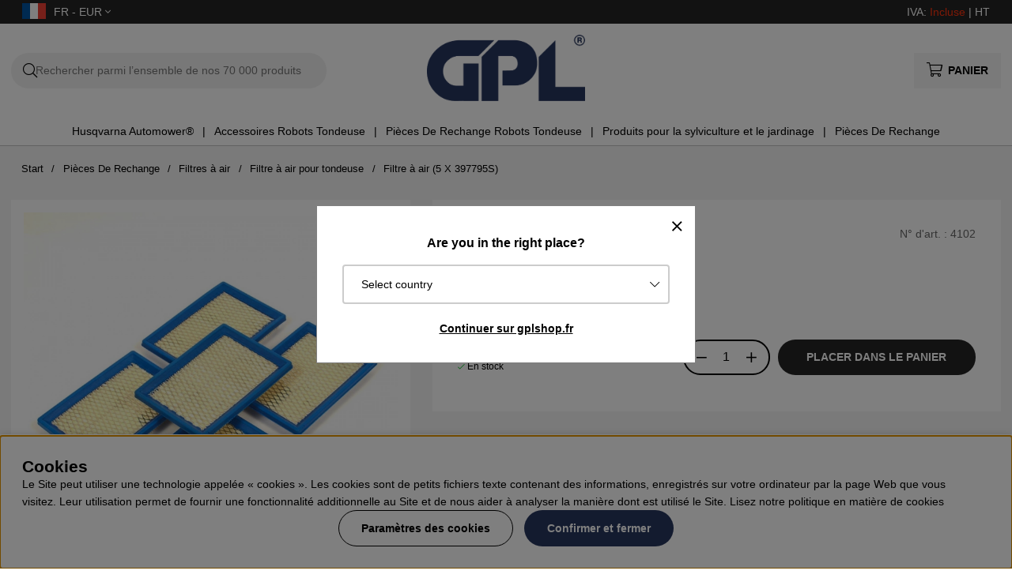

--- FILE ---
content_type: text/html; charset=UTF-8
request_url: https://www.gplshop.fr/fr/artiklar/filtre-a-air-5-x-397795s.html
body_size: 75597
content:
<!DOCTYPE html>
<html>
<head>
	<script type="text/javascript"> var cm_active_categories = [1,2,3,4]; var cm_preactive_categories = []; var blocked_nodes = {}; var observer = new MutationObserver(function (mutations) { for(var i = 0; i < mutations.length; i++) { var _ref = mutations[i]; var addedNodes = _ref.addedNodes; for(var j = 0; j < addedNodes.length; j++) { var node = addedNodes[j]; if (node.nodeType === 1) { var src = node.src || ''; var type = node.type; var consent_type = ''; if (typeof node.attributes.consent_type !== 'undefined' && typeof node.attributes.consent_type.value !== 'undefined') consent_type = node.attributes.consent_type.value; if (blocked_content_type(consent_type)) { if (typeof blocked_nodes[consent_type] === 'undefined') blocked_nodes[consent_type] = []; var clone; if (node.tagName === 'SCRIPT') { clone = node.cloneNode(true); } else { clone = node; } clone.air_prev = node.previousElementSibling; clone.air_next = node.nextElementSibling; clone.air_parent = node.parentElement; blocked_nodes[consent_type].push(clone); if (node.tagName === 'SCRIPT') node.type = 'javascript/blocked'; node.parentElement.removeChild(node); var beforeScriptExecuteListener = function beforeScriptExecuteListener(event) { event.preventDefault(); }; node.addEventListener('beforescriptexecute', beforeScriptExecuteListener); } else { log_node(node, consent_type); } } } } }); observer.observe(document.documentElement, { childList: true, subtree: true }); var blocked_content_type = function blocked_content_type(consent_type) { var blocked = 0; if ((typeof(cm_active_categories) == "undefined" || cm_active_categories.includes(parseInt(consent_type))) && consent_type && !check_consent(consent_type, "") && consent_type > 1) blocked = 1; return blocked; }; var external_nodes = []; var internal_nodes = []; var inline_nodes = []; var log_node = function log_node(node, consent_type) { if (node.tagName === 'SCRIPT') { if (node.src && (node.src.indexOf(window.location.host) <= -1 || node.src.indexOf(window.location.host) > 10)) { external_nodes.push(node.src); } else if (node.src) { internal_nodes.push(node.src); } else { inline_nodes.push(node.innerHTML); } } }; document.addEventListener("DOMContentLoaded", function() { if (document.querySelector('#cookie_consent')) { init_cookie_consent(); } }); var init_cookie_consent = function init_cookie_consent(force) { var cookie_consent = get_cookie_consent("air_cookie_consent") || ""; var all_signed = 0; var consents = []; if (cookie_consent) { all_signed = 1; consents = JSON.parse(cookie_consent); var elements = document.querySelectorAll('#cookie_consent_manager input[type=checkbox]'); for (let element of elements) { if (typeof(consents[element.value]) == "undefined") all_signed = 0; } } else { var elements = document.querySelectorAll('#cookie_consent_manager input[type=checkbox][prechecked=true]'); for (let element of elements) { element.checked = true; } } if (!all_signed || force) { document.getElementById('cookie_consent').style.display = 'block'; var elements = document.querySelectorAll('#cookie_consent_manager input[type=checkbox]'); for (let element of elements) { if (consents[element.value]) element.checked = consents[element.value]; } init_acm_click_events(); } }; var init_acm_click_events = function() { document.getElementById("cookie_consent_manage").addEventListener("click", function () { let cookie_consent_manager = document.getElementById('cookie_consent_manager'); if (cookie_consent_manager) cookie_consent_manager.style.display = 'block'; let cookie_consent = document.getElementById('cookie_consent'); if (cookie_consent) cookie_consent.classList.add('managing'); document.querySelectorAll(".dimmer2").forEach(item => { item.addEventListener('click', event => { item.classList.add('active') }) }); }); document.getElementById("cookie_consent_manage_rec").addEventListener("click", function () { var elements = document.querySelectorAll('#cookie_consent_manager input[type=checkbox]'); for (let element of elements) { element.checked = true; } document.getElementById("cookie_consent_manager_confirm").dispatchEvent(new Event("click")); }); let cookie_consent_manager_accept = document.getElementById("cookie_consent_manager_accept"); if (cookie_consent_manager_accept) { cookie_consent_manager_accept.addEventListener("click", function () { cm_action(true); }); } document.getElementById("cookie_consent_manager_confirm").addEventListener("click", function () { cm_action(); }); document.querySelectorAll(".cookie_consent_manager_accept_req").forEach(item => { item.addEventListener('click', event => { cm_action(false); }) }); }; var cm_action = function(consent){ let cookie_consent = document.getElementById('cookie_consent'); if (cookie_consent) cookie_consent.style.display = 'none'; let cookie_consent_manager = document.getElementById('cookie_consent_manager'); if (cookie_consent_manager) cookie_consent_manager.style.display = 'none'; document.querySelectorAll(".dimmer2").forEach(item => { item.addEventListener('click', event => { item.classList.remove('active') }) }); var consents = {}; var elements = document.querySelectorAll('#cookie_consent_manager input[type=checkbox]'); for (let element of elements) { consents[element.value] = typeof(consent) !== "undefined" ? consent : element.checked; } consents[1] = true; var cookie_consents = JSON.stringify(consents); set_cookie_consent(cookie_consents); consent_action(cookie_consents); window.dispatchEvent(new Event("acm_change")); }; var set_cookie_consent = function set_cookie_consent(value) { var exdate = new Date(); exdate.setDate(exdate.getDate() + 30); document.cookie = "air_cookie_consent" + "=" + value + "; expires= " + exdate.toUTCString() + "; path=/" + (location.protocol === "https:" ? "; secure" : ""); }; var get_cookie_consent = function get_cookie_consent(name) { var nameEQ = name + "="; var ca = document.cookie.split('; '); for (let c of ca) { if (c.indexOf(nameEQ) === 0) return c.substring(nameEQ.length, c.length); } return null; }; var consent_action = function consent_action(cookie_consent) { var consent_data = JSON.parse(cookie_consent); for(var category_id in consent_data) { if (consent_data[category_id]) { approve_category(category_id); } } }; var approve_category = function(category_id) { if (typeof blocked_nodes[category_id] !== 'undefined') { for (let node of blocked_nodes[category_id]) { if (node.type == "text/javascript") { var script = document.createElement("script"); script.type = "text/javascript"; if (node.src) { script.src = node.src; } else if (node.innerHTML) { script.innerHTML = node.innerHTML; } document.getElementsByTagName("head")[0].appendChild(script); } else if (node.air_prev && node.air_parent) { cm_insertAfter(node, node.air_prev, node.air_parent); } else if (node.air_next && node.air_parent) { node.air_parent.insertBefore(node, node.air_next); } else if (node.air_parent) { node.air_parent.append(node); } } delete blocked_nodes[category_id]; } }; function cm_insertAfter(newNode, existingNode, parent) { parent.insertBefore(newNode, existingNode.nextSibling); } var check_consent = function check_consent(type, cookie_consent) { if (!type) return false; if (!cookie_consent) cookie_consent = get_cookie_consent("air_cookie_consent"); if (!cookie_consent) return (typeof(cm_preactive_categories) == "undefined" || cm_preactive_categories.includes(parseInt(type))); var consents = JSON.parse(cookie_consent); if (typeof(consents[type]) === 'undefined') return false; return consents[type]; }; </script>
	<title>Briggs Stratton Filtre à air (5 X 397795S) 4102</title>
	<meta charset="utf-8">
	<meta name="description" content="Briggs Stratton Filtre à air (5 X 397795S) 4102 ✔Acheter des pièces détachées Briggs & Stratton sur GPLshop.fr">
	<meta name="keywords" content=", 4102, gplshop">
	<meta name="robots" content="INDEX, FOLLOW">
	<meta name="revisit-after" content="14 days">
	<meta name="distribution" content="global">
	<meta http-equiv="expires" content="0">
	<meta name="theme-color" content="#000000" />
	<!-- disables Compatibility view IE -->
	<meta http-equiv="X-UA-Compatible" content="IE=9; IE=8; IE=7; IE=EDGE" />
	<!-- Responsive and mobile friendly stuff -->
	<meta name="HandheldFriendly" content="True">
	<meta name="viewport" content="initial-scale=1.0, maximum-scale=5.0, width=device-width">
	<meta name="apple-mobile-web-app-capable" content="yes" />
	<link rel="canonical" href="https://www.gplshop.fr/fr/filtre-a-air-5-x-397795s" />
	<meta property="og:description" content="Pièce détachée Briggs & Stratton : Filtre à air (5 X 397795S), numéro darticle: 4102..."/>
<meta property="og:title" content="Filtre à air (5 X 397795S)"/>
<meta property="og:image:width" content="200" />
<meta property="og:image:height" content="200" />
<meta property="og:image" content="https://www.gplshop.fr/bilder/artiklar/4102.jpg?m=1709218351"/>
<meta property="og:url" content="https://www.gplshop.fr/fr/filtre-a-air-5-x-397795s"/>

	<style>body.PL > text {display: none !important;}</style>

	<link rel="shortcut icon" type="image/png" href="/themes/bastema/design/bilder/favicon/faviconGPL.png"/>

	<link rel="preload" as="font" href="/themes/bastema/design/css/webfonts/fa-light-300.woff2" onload="this.rel='font'" crossorigin>
	<link rel="preload" as="font" href="/themes/bastema/design/css/webfonts/fa-regular-400.woff2" onload="this.rel='font'" crossorigin>
	<link rel="preload" as="font" href="/themes/bastema/design/css/webfonts/fa-solid-900.woff2" onload="this.rel='font'" crossorigin>

	<script type="text/javascript">
		if(/MSIE \d|Trident.*rv:/.test(navigator.userAgent)){
			document.write('<script src="/themes/bastema/design/script/ie11CustomProperties.js"><\/script><link rel="stylesheet" href="/themes/bastema/design/css/ie.css">');
		}
	</script>

	


<script >/** FILE: /themes/default/design/script/jquery.min.3.4.1.js **/
!function(e,t){"use strict";"object"==typeof module&&"object"==typeof module.exports?module.exports=e.document?t(e,!0):function(e){if(!e.document)throw new Error("jQuery requires a window with a document");return t(e)}:t(e)}("undefined"!=typeof window?window:this,function(C,e){"use strict";var t=[],E=C.document,r=Object.getPrototypeOf,s=t.slice,g=t.concat,u=t.push,i=t.indexOf,n={},o=n.toString,v=n.hasOwnProperty,a=v.toString,l=a.call(Object),y={},m=function(e){return"function"==typeof e&&"number"!=typeof e.nodeType},x=function(e){return null!=e&&e===e.window},c={type:!0,src:!0,nonce:!0,noModule:!0};function b(e,t,n){var r,i,o=(n=n||E).createElement("script");if(o.text=e,t)for(r in c)(i=t[r]||t.getAttribute&&t.getAttribute(r))&&o.setAttribute(r,i);n.head.appendChild(o).parentNode.removeChild(o)}function w(e){return null==e?e+"":"object"==typeof e||"function"==typeof e?n[o.call(e)]||"object":typeof e}var f="3.4.1",k=function(e,t){return new k.fn.init(e,t)},p=/^[\s\uFEFF\xA0]+|[\s\uFEFF\xA0]+$/g;function d(e){var t=!!e&&"length"in e&&e.length,n=w(e);return!m(e)&&!x(e)&&("array"===n||0===t||"number"==typeof t&&0<t&&t-1 in e)}k.fn=k.prototype={jquery:f,constructor:k,length:0,toArray:function(){return s.call(this)},get:function(e){return null==e?s.call(this):e<0?this[e+this.length]:this[e]},pushStack:function(e){var t=k.merge(this.constructor(),e);return t.prevObject=this,t},each:function(e){return k.each(this,e)},map:function(n){return this.pushStack(k.map(this,function(e,t){return n.call(e,t,e)}))},slice:function(){return this.pushStack(s.apply(this,arguments))},first:function(){return this.eq(0)},last:function(){return this.eq(-1)},eq:function(e){var t=this.length,n=+e+(e<0?t:0);return this.pushStack(0<=n&&n<t?[this[n]]:[])},end:function(){return this.prevObject||this.constructor()},push:u,sort:t.sort,splice:t.splice},k.extend=k.fn.extend=function(){var e,t,n,r,i,o,a=arguments[0]||{},s=1,u=arguments.length,l=!1;for("boolean"==typeof a&&(l=a,a=arguments[s]||{},s++),"object"==typeof a||m(a)||(a={}),s===u&&(a=this,s--);s<u;s++)if(null!=(e=arguments[s]))for(t in e)r=e[t],"__proto__"!==t&&a!==r&&(l&&r&&(k.isPlainObject(r)||(i=Array.isArray(r)))?(n=a[t],o=i&&!Array.isArray(n)?[]:i||k.isPlainObject(n)?n:{},i=!1,a[t]=k.extend(l,o,r)):void 0!==r&&(a[t]=r));return a},k.extend({expando:"jQuery"+(f+Math.random()).replace(/\D/g,""),isReady:!0,error:function(e){throw new Error(e)},noop:function(){},isPlainObject:function(e){var t,n;return!(!e||"[object Object]"!==o.call(e))&&(!(t=r(e))||"function"==typeof(n=v.call(t,"constructor")&&t.constructor)&&a.call(n)===l)},isEmptyObject:function(e){var t;for(t in e)return!1;return!0},globalEval:function(e,t){b(e,{nonce:t&&t.nonce})},each:function(e,t){var n,r=0;if(d(e)){for(n=e.length;r<n;r++)if(!1===t.call(e[r],r,e[r]))break}else for(r in e)if(!1===t.call(e[r],r,e[r]))break;return e},trim:function(e){return null==e?"":(e+"").replace(p,"")},makeArray:function(e,t){var n=t||[];return null!=e&&(d(Object(e))?k.merge(n,"string"==typeof e?[e]:e):u.call(n,e)),n},inArray:function(e,t,n){return null==t?-1:i.call(t,e,n)},merge:function(e,t){for(var n=+t.length,r=0,i=e.length;r<n;r++)e[i++]=t[r];return e.length=i,e},grep:function(e,t,n){for(var r=[],i=0,o=e.length,a=!n;i<o;i++)!t(e[i],i)!==a&&r.push(e[i]);return r},map:function(e,t,n){var r,i,o=0,a=[];if(d(e))for(r=e.length;o<r;o++)null!=(i=t(e[o],o,n))&&a.push(i);else for(o in e)null!=(i=t(e[o],o,n))&&a.push(i);return g.apply([],a)},guid:1,support:y}),"function"==typeof Symbol&&(k.fn[Symbol.iterator]=t[Symbol.iterator]),k.each("Boolean Number String Function Array Date RegExp Object Error Symbol".split(" "),function(e,t){n["[object "+t+"]"]=t.toLowerCase()});var h=function(n){var e,d,b,o,i,h,f,g,w,u,l,T,C,a,E,v,s,c,y,k="sizzle"+1*new Date,m=n.document,S=0,r=0,p=ue(),x=ue(),N=ue(),A=ue(),D=function(e,t){return e===t&&(l=!0),0},j={}.hasOwnProperty,t=[],q=t.pop,L=t.push,H=t.push,O=t.slice,P=function(e,t){for(var n=0,r=e.length;n<r;n++)if(e[n]===t)return n;return-1},R="checked|selected|async|autofocus|autoplay|controls|defer|disabled|hidden|ismap|loop|multiple|open|readonly|required|scoped",M="[\\x20\\t\\r\\n\\f]",I="(?:\\\\.|[\\w-]|[^\0-\\xa0])+",W="\\["+M+"*("+I+")(?:"+M+"*([*^$|!~]?=)"+M+"*(?:'((?:\\\\.|[^\\\\'])*)'|\"((?:\\\\.|[^\\\\\"])*)\"|("+I+"))|)"+M+"*\\]",$=":("+I+")(?:\\((('((?:\\\\.|[^\\\\'])*)'|\"((?:\\\\.|[^\\\\\"])*)\")|((?:\\\\.|[^\\\\()[\\]]|"+W+")*)|.*)\\)|)",F=new RegExp(M+"+","g"),B=new RegExp("^"+M+"+|((?:^|[^\\\\])(?:\\\\.)*)"+M+"+$","g"),_=new RegExp("^"+M+"*,"+M+"*"),z=new RegExp("^"+M+"*([>+~]|"+M+")"+M+"*"),U=new RegExp(M+"|>"),X=new RegExp($),V=new RegExp("^"+I+"$"),G={ID:new RegExp("^#("+I+")"),CLASS:new RegExp("^\\.("+I+")"),TAG:new RegExp("^("+I+"|[*])"),ATTR:new RegExp("^"+W),PSEUDO:new RegExp("^"+$),CHILD:new RegExp("^:(only|first|last|nth|nth-last)-(child|of-type)(?:\\("+M+"*(even|odd|(([+-]|)(\\d*)n|)"+M+"*(?:([+-]|)"+M+"*(\\d+)|))"+M+"*\\)|)","i"),bool:new RegExp("^(?:"+R+")$","i"),needsContext:new RegExp("^"+M+"*[>+~]|:(even|odd|eq|gt|lt|nth|first|last)(?:\\("+M+"*((?:-\\d)?\\d*)"+M+"*\\)|)(?=[^-]|$)","i")},Y=/HTML$/i,Q=/^(?:input|select|textarea|button)$/i,J=/^h\d$/i,K=/^[^{]+\{\s*\[native \w/,Z=/^(?:#([\w-]+)|(\w+)|\.([\w-]+))$/,ee=/[+~]/,te=new RegExp("\\\\([\\da-f]{1,6}"+M+"?|("+M+")|.)","ig"),ne=function(e,t,n){var r="0x"+t-65536;return r!=r||n?t:r<0?String.fromCharCode(r+65536):String.fromCharCode(r>>10|55296,1023&r|56320)},re=/([\0-\x1f\x7f]|^-?\d)|^-$|[^\0-\x1f\x7f-\uFFFF\w-]/g,ie=function(e,t){return t?"\0"===e?"\ufffd":e.slice(0,-1)+"\\"+e.charCodeAt(e.length-1).toString(16)+" ":"\\"+e},oe=function(){T()},ae=be(function(e){return!0===e.disabled&&"fieldset"===e.nodeName.toLowerCase()},{dir:"parentNode",next:"legend"});try{H.apply(t=O.call(m.childNodes),m.childNodes),t[m.childNodes.length].nodeType}catch(e){H={apply:t.length?function(e,t){L.apply(e,O.call(t))}:function(e,t){var n=e.length,r=0;while(e[n++]=t[r++]);e.length=n-1}}}function se(t,e,n,r){var i,o,a,s,u,l,c,f=e&&e.ownerDocument,p=e?e.nodeType:9;if(n=n||[],"string"!=typeof t||!t||1!==p&&9!==p&&11!==p)return n;if(!r&&((e?e.ownerDocument||e:m)!==C&&T(e),e=e||C,E)){if(11!==p&&(u=Z.exec(t)))if(i=u[1]){if(9===p){if(!(a=e.getElementById(i)))return n;if(a.id===i)return n.push(a),n}else if(f&&(a=f.getElementById(i))&&y(e,a)&&a.id===i)return n.push(a),n}else{if(u[2])return H.apply(n,e.getElementsByTagName(t)),n;if((i=u[3])&&d.getElementsByClassName&&e.getElementsByClassName)return H.apply(n,e.getElementsByClassName(i)),n}if(d.qsa&&!A[t+" "]&&(!v||!v.test(t))&&(1!==p||"object"!==e.nodeName.toLowerCase())){if(c=t,f=e,1===p&&U.test(t)){(s=e.getAttribute("id"))?s=s.replace(re,ie):e.setAttribute("id",s=k),o=(l=h(t)).length;while(o--)l[o]="#"+s+" "+xe(l[o]);c=l.join(","),f=ee.test(t)&&ye(e.parentNode)||e}try{return H.apply(n,f.querySelectorAll(c)),n}catch(e){A(t,!0)}finally{s===k&&e.removeAttribute("id")}}}return g(t.replace(B,"$1"),e,n,r)}function ue(){var r=[];return function e(t,n){return r.push(t+" ")>b.cacheLength&&delete e[r.shift()],e[t+" "]=n}}function le(e){return e[k]=!0,e}function ce(e){var t=C.createElement("fieldset");try{return!!e(t)}catch(e){return!1}finally{t.parentNode&&t.parentNode.removeChild(t),t=null}}function fe(e,t){var n=e.split("|"),r=n.length;while(r--)b.attrHandle[n[r]]=t}function pe(e,t){var n=t&&e,r=n&&1===e.nodeType&&1===t.nodeType&&e.sourceIndex-t.sourceIndex;if(r)return r;if(n)while(n=n.nextSibling)if(n===t)return-1;return e?1:-1}function de(t){return function(e){return"input"===e.nodeName.toLowerCase()&&e.type===t}}function he(n){return function(e){var t=e.nodeName.toLowerCase();return("input"===t||"button"===t)&&e.type===n}}function ge(t){return function(e){return"form"in e?e.parentNode&&!1===e.disabled?"label"in e?"label"in e.parentNode?e.parentNode.disabled===t:e.disabled===t:e.isDisabled===t||e.isDisabled!==!t&&ae(e)===t:e.disabled===t:"label"in e&&e.disabled===t}}function ve(a){return le(function(o){return o=+o,le(function(e,t){var n,r=a([],e.length,o),i=r.length;while(i--)e[n=r[i]]&&(e[n]=!(t[n]=e[n]))})})}function ye(e){return e&&"undefined"!=typeof e.getElementsByTagName&&e}for(e in d=se.support={},i=se.isXML=function(e){var t=e.namespaceURI,n=(e.ownerDocument||e).documentElement;return!Y.test(t||n&&n.nodeName||"HTML")},T=se.setDocument=function(e){var t,n,r=e?e.ownerDocument||e:m;return r!==C&&9===r.nodeType&&r.documentElement&&(a=(C=r).documentElement,E=!i(C),m!==C&&(n=C.defaultView)&&n.top!==n&&(n.addEventListener?n.addEventListener("unload",oe,!1):n.attachEvent&&n.attachEvent("onunload",oe)),d.attributes=ce(function(e){return e.className="i",!e.getAttribute("className")}),d.getElementsByTagName=ce(function(e){return e.appendChild(C.createComment("")),!e.getElementsByTagName("*").length}),d.getElementsByClassName=K.test(C.getElementsByClassName),d.getById=ce(function(e){return a.appendChild(e).id=k,!C.getElementsByName||!C.getElementsByName(k).length}),d.getById?(b.filter.ID=function(e){var t=e.replace(te,ne);return function(e){return e.getAttribute("id")===t}},b.find.ID=function(e,t){if("undefined"!=typeof t.getElementById&&E){var n=t.getElementById(e);return n?[n]:[]}}):(b.filter.ID=function(e){var n=e.replace(te,ne);return function(e){var t="undefined"!=typeof e.getAttributeNode&&e.getAttributeNode("id");return t&&t.value===n}},b.find.ID=function(e,t){if("undefined"!=typeof t.getElementById&&E){var n,r,i,o=t.getElementById(e);if(o){if((n=o.getAttributeNode("id"))&&n.value===e)return[o];i=t.getElementsByName(e),r=0;while(o=i[r++])if((n=o.getAttributeNode("id"))&&n.value===e)return[o]}return[]}}),b.find.TAG=d.getElementsByTagName?function(e,t){return"undefined"!=typeof t.getElementsByTagName?t.getElementsByTagName(e):d.qsa?t.querySelectorAll(e):void 0}:function(e,t){var n,r=[],i=0,o=t.getElementsByTagName(e);if("*"===e){while(n=o[i++])1===n.nodeType&&r.push(n);return r}return o},b.find.CLASS=d.getElementsByClassName&&function(e,t){if("undefined"!=typeof t.getElementsByClassName&&E)return t.getElementsByClassName(e)},s=[],v=[],(d.qsa=K.test(C.querySelectorAll))&&(ce(function(e){a.appendChild(e).innerHTML="<a id='"+k+"'></a><select id='"+k+"-\r\\' msallowcapture=''><option selected=''></option></select>",e.querySelectorAll("[msallowcapture^='']").length&&v.push("[*^$]="+M+"*(?:''|\"\")"),e.querySelectorAll("[selected]").length||v.push("\\["+M+"*(?:value|"+R+")"),e.querySelectorAll("[id~="+k+"-]").length||v.push("~="),e.querySelectorAll(":checked").length||v.push(":checked"),e.querySelectorAll("a#"+k+"+*").length||v.push(".#.+[+~]")}),ce(function(e){e.innerHTML="<a href='' disabled='disabled'></a><select disabled='disabled'><option/></select>";var t=C.createElement("input");t.setAttribute("type","hidden"),e.appendChild(t).setAttribute("name","D"),e.querySelectorAll("[name=d]").length&&v.push("name"+M+"*[*^$|!~]?="),2!==e.querySelectorAll(":enabled").length&&v.push(":enabled",":disabled"),a.appendChild(e).disabled=!0,2!==e.querySelectorAll(":disabled").length&&v.push(":enabled",":disabled"),e.querySelectorAll("*,:x"),v.push(",.*:")})),(d.matchesSelector=K.test(c=a.matches||a.webkitMatchesSelector||a.mozMatchesSelector||a.oMatchesSelector||a.msMatchesSelector))&&ce(function(e){d.disconnectedMatch=c.call(e,"*"),c.call(e,"[s!='']:x"),s.push("!=",$)}),v=v.length&&new RegExp(v.join("|")),s=s.length&&new RegExp(s.join("|")),t=K.test(a.compareDocumentPosition),y=t||K.test(a.contains)?function(e,t){var n=9===e.nodeType?e.documentElement:e,r=t&&t.parentNode;return e===r||!(!r||1!==r.nodeType||!(n.contains?n.contains(r):e.compareDocumentPosition&&16&e.compareDocumentPosition(r)))}:function(e,t){if(t)while(t=t.parentNode)if(t===e)return!0;return!1},D=t?function(e,t){if(e===t)return l=!0,0;var n=!e.compareDocumentPosition-!t.compareDocumentPosition;return n||(1&(n=(e.ownerDocument||e)===(t.ownerDocument||t)?e.compareDocumentPosition(t):1)||!d.sortDetached&&t.compareDocumentPosition(e)===n?e===C||e.ownerDocument===m&&y(m,e)?-1:t===C||t.ownerDocument===m&&y(m,t)?1:u?P(u,e)-P(u,t):0:4&n?-1:1)}:function(e,t){if(e===t)return l=!0,0;var n,r=0,i=e.parentNode,o=t.parentNode,a=[e],s=[t];if(!i||!o)return e===C?-1:t===C?1:i?-1:o?1:u?P(u,e)-P(u,t):0;if(i===o)return pe(e,t);n=e;while(n=n.parentNode)a.unshift(n);n=t;while(n=n.parentNode)s.unshift(n);while(a[r]===s[r])r++;return r?pe(a[r],s[r]):a[r]===m?-1:s[r]===m?1:0}),C},se.matches=function(e,t){return se(e,null,null,t)},se.matchesSelector=function(e,t){if((e.ownerDocument||e)!==C&&T(e),d.matchesSelector&&E&&!A[t+" "]&&(!s||!s.test(t))&&(!v||!v.test(t)))try{var n=c.call(e,t);if(n||d.disconnectedMatch||e.document&&11!==e.document.nodeType)return n}catch(e){A(t,!0)}return 0<se(t,C,null,[e]).length},se.contains=function(e,t){return(e.ownerDocument||e)!==C&&T(e),y(e,t)},se.attr=function(e,t){(e.ownerDocument||e)!==C&&T(e);var n=b.attrHandle[t.toLowerCase()],r=n&&j.call(b.attrHandle,t.toLowerCase())?n(e,t,!E):void 0;return void 0!==r?r:d.attributes||!E?e.getAttribute(t):(r=e.getAttributeNode(t))&&r.specified?r.value:null},se.escape=function(e){return(e+"").replace(re,ie)},se.error=function(e){throw new Error("Syntax error, unrecognized expression: "+e)},se.uniqueSort=function(e){var t,n=[],r=0,i=0;if(l=!d.detectDuplicates,u=!d.sortStable&&e.slice(0),e.sort(D),l){while(t=e[i++])t===e[i]&&(r=n.push(i));while(r--)e.splice(n[r],1)}return u=null,e},o=se.getText=function(e){var t,n="",r=0,i=e.nodeType;if(i){if(1===i||9===i||11===i){if("string"==typeof e.textContent)return e.textContent;for(e=e.firstChild;e;e=e.nextSibling)n+=o(e)}else if(3===i||4===i)return e.nodeValue}else while(t=e[r++])n+=o(t);return n},(b=se.selectors={cacheLength:50,createPseudo:le,match:G,attrHandle:{},find:{},relative:{">":{dir:"parentNode",first:!0}," ":{dir:"parentNode"},"+":{dir:"previousSibling",first:!0},"~":{dir:"previousSibling"}},preFilter:{ATTR:function(e){return e[1]=e[1].replace(te,ne),e[3]=(e[3]||e[4]||e[5]||"").replace(te,ne),"~="===e[2]&&(e[3]=" "+e[3]+" "),e.slice(0,4)},CHILD:function(e){return e[1]=e[1].toLowerCase(),"nth"===e[1].slice(0,3)?(e[3]||se.error(e[0]),e[4]=+(e[4]?e[5]+(e[6]||1):2*("even"===e[3]||"odd"===e[3])),e[5]=+(e[7]+e[8]||"odd"===e[3])):e[3]&&se.error(e[0]),e},PSEUDO:function(e){var t,n=!e[6]&&e[2];return G.CHILD.test(e[0])?null:(e[3]?e[2]=e[4]||e[5]||"":n&&X.test(n)&&(t=h(n,!0))&&(t=n.indexOf(")",n.length-t)-n.length)&&(e[0]=e[0].slice(0,t),e[2]=n.slice(0,t)),e.slice(0,3))}},filter:{TAG:function(e){var t=e.replace(te,ne).toLowerCase();return"*"===e?function(){return!0}:function(e){return e.nodeName&&e.nodeName.toLowerCase()===t}},CLASS:function(e){var t=p[e+" "];return t||(t=new RegExp("(^|"+M+")"+e+"("+M+"|$)"))&&p(e,function(e){return t.test("string"==typeof e.className&&e.className||"undefined"!=typeof e.getAttribute&&e.getAttribute("class")||"")})},ATTR:function(n,r,i){return function(e){var t=se.attr(e,n);return null==t?"!="===r:!r||(t+="","="===r?t===i:"!="===r?t!==i:"^="===r?i&&0===t.indexOf(i):"*="===r?i&&-1<t.indexOf(i):"$="===r?i&&t.slice(-i.length)===i:"~="===r?-1<(" "+t.replace(F," ")+" ").indexOf(i):"|="===r&&(t===i||t.slice(0,i.length+1)===i+"-"))}},CHILD:function(h,e,t,g,v){var y="nth"!==h.slice(0,3),m="last"!==h.slice(-4),x="of-type"===e;return 1===g&&0===v?function(e){return!!e.parentNode}:function(e,t,n){var r,i,o,a,s,u,l=y!==m?"nextSibling":"previousSibling",c=e.parentNode,f=x&&e.nodeName.toLowerCase(),p=!n&&!x,d=!1;if(c){if(y){while(l){a=e;while(a=a[l])if(x?a.nodeName.toLowerCase()===f:1===a.nodeType)return!1;u=l="only"===h&&!u&&"nextSibling"}return!0}if(u=[m?c.firstChild:c.lastChild],m&&p){d=(s=(r=(i=(o=(a=c)[k]||(a[k]={}))[a.uniqueID]||(o[a.uniqueID]={}))[h]||[])[0]===S&&r[1])&&r[2],a=s&&c.childNodes[s];while(a=++s&&a&&a[l]||(d=s=0)||u.pop())if(1===a.nodeType&&++d&&a===e){i[h]=[S,s,d];break}}else if(p&&(d=s=(r=(i=(o=(a=e)[k]||(a[k]={}))[a.uniqueID]||(o[a.uniqueID]={}))[h]||[])[0]===S&&r[1]),!1===d)while(a=++s&&a&&a[l]||(d=s=0)||u.pop())if((x?a.nodeName.toLowerCase()===f:1===a.nodeType)&&++d&&(p&&((i=(o=a[k]||(a[k]={}))[a.uniqueID]||(o[a.uniqueID]={}))[h]=[S,d]),a===e))break;return(d-=v)===g||d%g==0&&0<=d/g}}},PSEUDO:function(e,o){var t,a=b.pseudos[e]||b.setFilters[e.toLowerCase()]||se.error("unsupported pseudo: "+e);return a[k]?a(o):1<a.length?(t=[e,e,"",o],b.setFilters.hasOwnProperty(e.toLowerCase())?le(function(e,t){var n,r=a(e,o),i=r.length;while(i--)e[n=P(e,r[i])]=!(t[n]=r[i])}):function(e){return a(e,0,t)}):a}},pseudos:{not:le(function(e){var r=[],i=[],s=f(e.replace(B,"$1"));return s[k]?le(function(e,t,n,r){var i,o=s(e,null,r,[]),a=e.length;while(a--)(i=o[a])&&(e[a]=!(t[a]=i))}):function(e,t,n){return r[0]=e,s(r,null,n,i),r[0]=null,!i.pop()}}),has:le(function(t){return function(e){return 0<se(t,e).length}}),contains:le(function(t){return t=t.replace(te,ne),function(e){return-1<(e.textContent||o(e)).indexOf(t)}}),lang:le(function(n){return V.test(n||"")||se.error("unsupported lang: "+n),n=n.replace(te,ne).toLowerCase(),function(e){var t;do{if(t=E?e.lang:e.getAttribute("xml:lang")||e.getAttribute("lang"))return(t=t.toLowerCase())===n||0===t.indexOf(n+"-")}while((e=e.parentNode)&&1===e.nodeType);return!1}}),target:function(e){var t=n.location&&n.location.hash;return t&&t.slice(1)===e.id},root:function(e){return e===a},focus:function(e){return e===C.activeElement&&(!C.hasFocus||C.hasFocus())&&!!(e.type||e.href||~e.tabIndex)},enabled:ge(!1),disabled:ge(!0),checked:function(e){var t=e.nodeName.toLowerCase();return"input"===t&&!!e.checked||"option"===t&&!!e.selected},selected:function(e){return e.parentNode&&e.parentNode.selectedIndex,!0===e.selected},empty:function(e){for(e=e.firstChild;e;e=e.nextSibling)if(e.nodeType<6)return!1;return!0},parent:function(e){return!b.pseudos.empty(e)},header:function(e){return J.test(e.nodeName)},input:function(e){return Q.test(e.nodeName)},button:function(e){var t=e.nodeName.toLowerCase();return"input"===t&&"button"===e.type||"button"===t},text:function(e){var t;return"input"===e.nodeName.toLowerCase()&&"text"===e.type&&(null==(t=e.getAttribute("type"))||"text"===t.toLowerCase())},first:ve(function(){return[0]}),last:ve(function(e,t){return[t-1]}),eq:ve(function(e,t,n){return[n<0?n+t:n]}),even:ve(function(e,t){for(var n=0;n<t;n+=2)e.push(n);return e}),odd:ve(function(e,t){for(var n=1;n<t;n+=2)e.push(n);return e}),lt:ve(function(e,t,n){for(var r=n<0?n+t:t<n?t:n;0<=--r;)e.push(r);return e}),gt:ve(function(e,t,n){for(var r=n<0?n+t:n;++r<t;)e.push(r);return e})}}).pseudos.nth=b.pseudos.eq,{radio:!0,checkbox:!0,file:!0,password:!0,image:!0})b.pseudos[e]=de(e);for(e in{submit:!0,reset:!0})b.pseudos[e]=he(e);function me(){}function xe(e){for(var t=0,n=e.length,r="";t<n;t++)r+=e[t].value;return r}function be(s,e,t){var u=e.dir,l=e.next,c=l||u,f=t&&"parentNode"===c,p=r++;return e.first?function(e,t,n){while(e=e[u])if(1===e.nodeType||f)return s(e,t,n);return!1}:function(e,t,n){var r,i,o,a=[S,p];if(n){while(e=e[u])if((1===e.nodeType||f)&&s(e,t,n))return!0}else while(e=e[u])if(1===e.nodeType||f)if(i=(o=e[k]||(e[k]={}))[e.uniqueID]||(o[e.uniqueID]={}),l&&l===e.nodeName.toLowerCase())e=e[u]||e;else{if((r=i[c])&&r[0]===S&&r[1]===p)return a[2]=r[2];if((i[c]=a)[2]=s(e,t,n))return!0}return!1}}function we(i){return 1<i.length?function(e,t,n){var r=i.length;while(r--)if(!i[r](e,t,n))return!1;return!0}:i[0]}function Te(e,t,n,r,i){for(var o,a=[],s=0,u=e.length,l=null!=t;s<u;s++)(o=e[s])&&(n&&!n(o,r,i)||(a.push(o),l&&t.push(s)));return a}function Ce(d,h,g,v,y,e){return v&&!v[k]&&(v=Ce(v)),y&&!y[k]&&(y=Ce(y,e)),le(function(e,t,n,r){var i,o,a,s=[],u=[],l=t.length,c=e||function(e,t,n){for(var r=0,i=t.length;r<i;r++)se(e,t[r],n);return n}(h||"*",n.nodeType?[n]:n,[]),f=!d||!e&&h?c:Te(c,s,d,n,r),p=g?y||(e?d:l||v)?[]:t:f;if(g&&g(f,p,n,r),v){i=Te(p,u),v(i,[],n,r),o=i.length;while(o--)(a=i[o])&&(p[u[o]]=!(f[u[o]]=a))}if(e){if(y||d){if(y){i=[],o=p.length;while(o--)(a=p[o])&&i.push(f[o]=a);y(null,p=[],i,r)}o=p.length;while(o--)(a=p[o])&&-1<(i=y?P(e,a):s[o])&&(e[i]=!(t[i]=a))}}else p=Te(p===t?p.splice(l,p.length):p),y?y(null,t,p,r):H.apply(t,p)})}function Ee(e){for(var i,t,n,r=e.length,o=b.relative[e[0].type],a=o||b.relative[" "],s=o?1:0,u=be(function(e){return e===i},a,!0),l=be(function(e){return-1<P(i,e)},a,!0),c=[function(e,t,n){var r=!o&&(n||t!==w)||((i=t).nodeType?u(e,t,n):l(e,t,n));return i=null,r}];s<r;s++)if(t=b.relative[e[s].type])c=[be(we(c),t)];else{if((t=b.filter[e[s].type].apply(null,e[s].matches))[k]){for(n=++s;n<r;n++)if(b.relative[e[n].type])break;return Ce(1<s&&we(c),1<s&&xe(e.slice(0,s-1).concat({value:" "===e[s-2].type?"*":""})).replace(B,"$1"),t,s<n&&Ee(e.slice(s,n)),n<r&&Ee(e=e.slice(n)),n<r&&xe(e))}c.push(t)}return we(c)}return me.prototype=b.filters=b.pseudos,b.setFilters=new me,h=se.tokenize=function(e,t){var n,r,i,o,a,s,u,l=x[e+" "];if(l)return t?0:l.slice(0);a=e,s=[],u=b.preFilter;while(a){for(o in n&&!(r=_.exec(a))||(r&&(a=a.slice(r[0].length)||a),s.push(i=[])),n=!1,(r=z.exec(a))&&(n=r.shift(),i.push({value:n,type:r[0].replace(B," ")}),a=a.slice(n.length)),b.filter)!(r=G[o].exec(a))||u[o]&&!(r=u[o](r))||(n=r.shift(),i.push({value:n,type:o,matches:r}),a=a.slice(n.length));if(!n)break}return t?a.length:a?se.error(e):x(e,s).slice(0)},f=se.compile=function(e,t){var n,v,y,m,x,r,i=[],o=[],a=N[e+" "];if(!a){t||(t=h(e)),n=t.length;while(n--)(a=Ee(t[n]))[k]?i.push(a):o.push(a);(a=N(e,(v=o,m=0<(y=i).length,x=0<v.length,r=function(e,t,n,r,i){var o,a,s,u=0,l="0",c=e&&[],f=[],p=w,d=e||x&&b.find.TAG("*",i),h=S+=null==p?1:Math.random()||.1,g=d.length;for(i&&(w=t===C||t||i);l!==g&&null!=(o=d[l]);l++){if(x&&o){a=0,t||o.ownerDocument===C||(T(o),n=!E);while(s=v[a++])if(s(o,t||C,n)){r.push(o);break}i&&(S=h)}m&&((o=!s&&o)&&u--,e&&c.push(o))}if(u+=l,m&&l!==u){a=0;while(s=y[a++])s(c,f,t,n);if(e){if(0<u)while(l--)c[l]||f[l]||(f[l]=q.call(r));f=Te(f)}H.apply(r,f),i&&!e&&0<f.length&&1<u+y.length&&se.uniqueSort(r)}return i&&(S=h,w=p),c},m?le(r):r))).selector=e}return a},g=se.select=function(e,t,n,r){var i,o,a,s,u,l="function"==typeof e&&e,c=!r&&h(e=l.selector||e);if(n=n||[],1===c.length){if(2<(o=c[0]=c[0].slice(0)).length&&"ID"===(a=o[0]).type&&9===t.nodeType&&E&&b.relative[o[1].type]){if(!(t=(b.find.ID(a.matches[0].replace(te,ne),t)||[])[0]))return n;l&&(t=t.parentNode),e=e.slice(o.shift().value.length)}i=G.needsContext.test(e)?0:o.length;while(i--){if(a=o[i],b.relative[s=a.type])break;if((u=b.find[s])&&(r=u(a.matches[0].replace(te,ne),ee.test(o[0].type)&&ye(t.parentNode)||t))){if(o.splice(i,1),!(e=r.length&&xe(o)))return H.apply(n,r),n;break}}}return(l||f(e,c))(r,t,!E,n,!t||ee.test(e)&&ye(t.parentNode)||t),n},d.sortStable=k.split("").sort(D).join("")===k,d.detectDuplicates=!!l,T(),d.sortDetached=ce(function(e){return 1&e.compareDocumentPosition(C.createElement("fieldset"))}),ce(function(e){return e.innerHTML="<a href='#'></a>","#"===e.firstChild.getAttribute("href")})||fe("type|href|height|width",function(e,t,n){if(!n)return e.getAttribute(t,"type"===t.toLowerCase()?1:2)}),d.attributes&&ce(function(e){return e.innerHTML="<input/>",e.firstChild.setAttribute("value",""),""===e.firstChild.getAttribute("value")})||fe("value",function(e,t,n){if(!n&&"input"===e.nodeName.toLowerCase())return e.defaultValue}),ce(function(e){return null==e.getAttribute("disabled")})||fe(R,function(e,t,n){var r;if(!n)return!0===e[t]?t.toLowerCase():(r=e.getAttributeNode(t))&&r.specified?r.value:null}),se}(C);k.find=h,k.expr=h.selectors,k.expr[":"]=k.expr.pseudos,k.uniqueSort=k.unique=h.uniqueSort,k.text=h.getText,k.isXMLDoc=h.isXML,k.contains=h.contains,k.escapeSelector=h.escape;var T=function(e,t,n){var r=[],i=void 0!==n;while((e=e[t])&&9!==e.nodeType)if(1===e.nodeType){if(i&&k(e).is(n))break;r.push(e)}return r},S=function(e,t){for(var n=[];e;e=e.nextSibling)1===e.nodeType&&e!==t&&n.push(e);return n},N=k.expr.match.needsContext;function A(e,t){return e.nodeName&&e.nodeName.toLowerCase()===t.toLowerCase()}var D=/^<([a-z][^\/\0>:\x20\t\r\n\f]*)[\x20\t\r\n\f]*\/?>(?:<\/\1>|)$/i;function j(e,n,r){return m(n)?k.grep(e,function(e,t){return!!n.call(e,t,e)!==r}):n.nodeType?k.grep(e,function(e){return e===n!==r}):"string"!=typeof n?k.grep(e,function(e){return-1<i.call(n,e)!==r}):k.filter(n,e,r)}k.filter=function(e,t,n){var r=t[0];return n&&(e=":not("+e+")"),1===t.length&&1===r.nodeType?k.find.matchesSelector(r,e)?[r]:[]:k.find.matches(e,k.grep(t,function(e){return 1===e.nodeType}))},k.fn.extend({find:function(e){var t,n,r=this.length,i=this;if("string"!=typeof e)return this.pushStack(k(e).filter(function(){for(t=0;t<r;t++)if(k.contains(i[t],this))return!0}));for(n=this.pushStack([]),t=0;t<r;t++)k.find(e,i[t],n);return 1<r?k.uniqueSort(n):n},filter:function(e){return this.pushStack(j(this,e||[],!1))},not:function(e){return this.pushStack(j(this,e||[],!0))},is:function(e){return!!j(this,"string"==typeof e&&N.test(e)?k(e):e||[],!1).length}});var q,L=/^(?:\s*(<[\w\W]+>)[^>]*|#([\w-]+))$/;(k.fn.init=function(e,t,n){var r,i;if(!e)return this;if(n=n||q,"string"==typeof e){if(!(r="<"===e[0]&&">"===e[e.length-1]&&3<=e.length?[null,e,null]:L.exec(e))||!r[1]&&t)return!t||t.jquery?(t||n).find(e):this.constructor(t).find(e);if(r[1]){if(t=t instanceof k?t[0]:t,k.merge(this,k.parseHTML(r[1],t&&t.nodeType?t.ownerDocument||t:E,!0)),D.test(r[1])&&k.isPlainObject(t))for(r in t)m(this[r])?this[r](t[r]):this.attr(r,t[r]);return this}return(i=E.getElementById(r[2]))&&(this[0]=i,this.length=1),this}return e.nodeType?(this[0]=e,this.length=1,this):m(e)?void 0!==n.ready?n.ready(e):e(k):k.makeArray(e,this)}).prototype=k.fn,q=k(E);var H=/^(?:parents|prev(?:Until|All))/,O={children:!0,contents:!0,next:!0,prev:!0};function P(e,t){while((e=e[t])&&1!==e.nodeType);return e}k.fn.extend({has:function(e){var t=k(e,this),n=t.length;return this.filter(function(){for(var e=0;e<n;e++)if(k.contains(this,t[e]))return!0})},closest:function(e,t){var n,r=0,i=this.length,o=[],a="string"!=typeof e&&k(e);if(!N.test(e))for(;r<i;r++)for(n=this[r];n&&n!==t;n=n.parentNode)if(n.nodeType<11&&(a?-1<a.index(n):1===n.nodeType&&k.find.matchesSelector(n,e))){o.push(n);break}return this.pushStack(1<o.length?k.uniqueSort(o):o)},index:function(e){return e?"string"==typeof e?i.call(k(e),this[0]):i.call(this,e.jquery?e[0]:e):this[0]&&this[0].parentNode?this.first().prevAll().length:-1},add:function(e,t){return this.pushStack(k.uniqueSort(k.merge(this.get(),k(e,t))))},addBack:function(e){return this.add(null==e?this.prevObject:this.prevObject.filter(e))}}),k.each({parent:function(e){var t=e.parentNode;return t&&11!==t.nodeType?t:null},parents:function(e){return T(e,"parentNode")},parentsUntil:function(e,t,n){return T(e,"parentNode",n)},next:function(e){return P(e,"nextSibling")},prev:function(e){return P(e,"previousSibling")},nextAll:function(e){return T(e,"nextSibling")},prevAll:function(e){return T(e,"previousSibling")},nextUntil:function(e,t,n){return T(e,"nextSibling",n)},prevUntil:function(e,t,n){return T(e,"previousSibling",n)},siblings:function(e){return S((e.parentNode||{}).firstChild,e)},children:function(e){return S(e.firstChild)},contents:function(e){return"undefined"!=typeof e.contentDocument?e.contentDocument:(A(e,"template")&&(e=e.content||e),k.merge([],e.childNodes))}},function(r,i){k.fn[r]=function(e,t){var n=k.map(this,i,e);return"Until"!==r.slice(-5)&&(t=e),t&&"string"==typeof t&&(n=k.filter(t,n)),1<this.length&&(O[r]||k.uniqueSort(n),H.test(r)&&n.reverse()),this.pushStack(n)}});var R=/[^\x20\t\r\n\f]+/g;function M(e){return e}function I(e){throw e}function W(e,t,n,r){var i;try{e&&m(i=e.promise)?i.call(e).done(t).fail(n):e&&m(i=e.then)?i.call(e,t,n):t.apply(void 0,[e].slice(r))}catch(e){n.apply(void 0,[e])}}k.Callbacks=function(r){var e,n;r="string"==typeof r?(e=r,n={},k.each(e.match(R)||[],function(e,t){n[t]=!0}),n):k.extend({},r);var i,t,o,a,s=[],u=[],l=-1,c=function(){for(a=a||r.once,o=i=!0;u.length;l=-1){t=u.shift();while(++l<s.length)!1===s[l].apply(t[0],t[1])&&r.stopOnFalse&&(l=s.length,t=!1)}r.memory||(t=!1),i=!1,a&&(s=t?[]:"")},f={add:function(){return s&&(t&&!i&&(l=s.length-1,u.push(t)),function n(e){k.each(e,function(e,t){m(t)?r.unique&&f.has(t)||s.push(t):t&&t.length&&"string"!==w(t)&&n(t)})}(arguments),t&&!i&&c()),this},remove:function(){return k.each(arguments,function(e,t){var n;while(-1<(n=k.inArray(t,s,n)))s.splice(n,1),n<=l&&l--}),this},has:function(e){return e?-1<k.inArray(e,s):0<s.length},empty:function(){return s&&(s=[]),this},disable:function(){return a=u=[],s=t="",this},disabled:function(){return!s},lock:function(){return a=u=[],t||i||(s=t=""),this},locked:function(){return!!a},fireWith:function(e,t){return a||(t=[e,(t=t||[]).slice?t.slice():t],u.push(t),i||c()),this},fire:function(){return f.fireWith(this,arguments),this},fired:function(){return!!o}};return f},k.extend({Deferred:function(e){var o=[["notify","progress",k.Callbacks("memory"),k.Callbacks("memory"),2],["resolve","done",k.Callbacks("once memory"),k.Callbacks("once memory"),0,"resolved"],["reject","fail",k.Callbacks("once memory"),k.Callbacks("once memory"),1,"rejected"]],i="pending",a={state:function(){return i},always:function(){return s.done(arguments).fail(arguments),this},"catch":function(e){return a.then(null,e)},pipe:function(){var i=arguments;return k.Deferred(function(r){k.each(o,function(e,t){var n=m(i[t[4]])&&i[t[4]];s[t[1]](function(){var e=n&&n.apply(this,arguments);e&&m(e.promise)?e.promise().progress(r.notify).done(r.resolve).fail(r.reject):r[t[0]+"With"](this,n?[e]:arguments)})}),i=null}).promise()},then:function(t,n,r){var u=0;function l(i,o,a,s){return function(){var n=this,r=arguments,e=function(){var e,t;if(!(i<u)){if((e=a.apply(n,r))===o.promise())throw new TypeError("Thenable self-resolution");t=e&&("object"==typeof e||"function"==typeof e)&&e.then,m(t)?s?t.call(e,l(u,o,M,s),l(u,o,I,s)):(u++,t.call(e,l(u,o,M,s),l(u,o,I,s),l(u,o,M,o.notifyWith))):(a!==M&&(n=void 0,r=[e]),(s||o.resolveWith)(n,r))}},t=s?e:function(){try{e()}catch(e){k.Deferred.exceptionHook&&k.Deferred.exceptionHook(e,t.stackTrace),u<=i+1&&(a!==I&&(n=void 0,r=[e]),o.rejectWith(n,r))}};i?t():(k.Deferred.getStackHook&&(t.stackTrace=k.Deferred.getStackHook()),C.setTimeout(t))}}return k.Deferred(function(e){o[0][3].add(l(0,e,m(r)?r:M,e.notifyWith)),o[1][3].add(l(0,e,m(t)?t:M)),o[2][3].add(l(0,e,m(n)?n:I))}).promise()},promise:function(e){return null!=e?k.extend(e,a):a}},s={};return k.each(o,function(e,t){var n=t[2],r=t[5];a[t[1]]=n.add,r&&n.add(function(){i=r},o[3-e][2].disable,o[3-e][3].disable,o[0][2].lock,o[0][3].lock),n.add(t[3].fire),s[t[0]]=function(){return s[t[0]+"With"](this===s?void 0:this,arguments),this},s[t[0]+"With"]=n.fireWith}),a.promise(s),e&&e.call(s,s),s},when:function(e){var n=arguments.length,t=n,r=Array(t),i=s.call(arguments),o=k.Deferred(),a=function(t){return function(e){r[t]=this,i[t]=1<arguments.length?s.call(arguments):e,--n||o.resolveWith(r,i)}};if(n<=1&&(W(e,o.done(a(t)).resolve,o.reject,!n),"pending"===o.state()||m(i[t]&&i[t].then)))return o.then();while(t--)W(i[t],a(t),o.reject);return o.promise()}});var $=/^(Eval|Internal|Range|Reference|Syntax|Type|URI)Error$/;k.Deferred.exceptionHook=function(e,t){C.console&&C.console.warn&&e&&$.test(e.name)&&C.console.warn("jQuery.Deferred exception: "+e.message,e.stack,t)},k.readyException=function(e){C.setTimeout(function(){throw e})};var F=k.Deferred();function B(){E.removeEventListener("DOMContentLoaded",B),C.removeEventListener("load",B),k.ready()}k.fn.ready=function(e){return F.then(e)["catch"](function(e){k.readyException(e)}),this},k.extend({isReady:!1,readyWait:1,ready:function(e){(!0===e?--k.readyWait:k.isReady)||(k.isReady=!0)!==e&&0<--k.readyWait||F.resolveWith(E,[k])}}),k.ready.then=F.then,"complete"===E.readyState||"loading"!==E.readyState&&!E.documentElement.doScroll?C.setTimeout(k.ready):(E.addEventListener("DOMContentLoaded",B),C.addEventListener("load",B));var _=function(e,t,n,r,i,o,a){var s=0,u=e.length,l=null==n;if("object"===w(n))for(s in i=!0,n)_(e,t,s,n[s],!0,o,a);else if(void 0!==r&&(i=!0,m(r)||(a=!0),l&&(a?(t.call(e,r),t=null):(l=t,t=function(e,t,n){return l.call(k(e),n)})),t))for(;s<u;s++)t(e[s],n,a?r:r.call(e[s],s,t(e[s],n)));return i?e:l?t.call(e):u?t(e[0],n):o},z=/^-ms-/,U=/-([a-z])/g;function X(e,t){return t.toUpperCase()}function V(e){return e.replace(z,"ms-").replace(U,X)}var G=function(e){return 1===e.nodeType||9===e.nodeType||!+e.nodeType};function Y(){this.expando=k.expando+Y.uid++}Y.uid=1,Y.prototype={cache:function(e){var t=e[this.expando];return t||(t={},G(e)&&(e.nodeType?e[this.expando]=t:Object.defineProperty(e,this.expando,{value:t,configurable:!0}))),t},set:function(e,t,n){var r,i=this.cache(e);if("string"==typeof t)i[V(t)]=n;else for(r in t)i[V(r)]=t[r];return i},get:function(e,t){return void 0===t?this.cache(e):e[this.expando]&&e[this.expando][V(t)]},access:function(e,t,n){return void 0===t||t&&"string"==typeof t&&void 0===n?this.get(e,t):(this.set(e,t,n),void 0!==n?n:t)},remove:function(e,t){var n,r=e[this.expando];if(void 0!==r){if(void 0!==t){n=(t=Array.isArray(t)?t.map(V):(t=V(t))in r?[t]:t.match(R)||[]).length;while(n--)delete r[t[n]]}(void 0===t||k.isEmptyObject(r))&&(e.nodeType?e[this.expando]=void 0:delete e[this.expando])}},hasData:function(e){var t=e[this.expando];return void 0!==t&&!k.isEmptyObject(t)}};var Q=new Y,J=new Y,K=/^(?:\{[\w\W]*\}|\[[\w\W]*\])$/,Z=/[A-Z]/g;function ee(e,t,n){var r,i;if(void 0===n&&1===e.nodeType)if(r="data-"+t.replace(Z,"-$&").toLowerCase(),"string"==typeof(n=e.getAttribute(r))){try{n="true"===(i=n)||"false"!==i&&("null"===i?null:i===+i+""?+i:K.test(i)?JSON.parse(i):i)}catch(e){}J.set(e,t,n)}else n=void 0;return n}k.extend({hasData:function(e){return J.hasData(e)||Q.hasData(e)},data:function(e,t,n){return J.access(e,t,n)},removeData:function(e,t){J.remove(e,t)},_data:function(e,t,n){return Q.access(e,t,n)},_removeData:function(e,t){Q.remove(e,t)}}),k.fn.extend({data:function(n,e){var t,r,i,o=this[0],a=o&&o.attributes;if(void 0===n){if(this.length&&(i=J.get(o),1===o.nodeType&&!Q.get(o,"hasDataAttrs"))){t=a.length;while(t--)a[t]&&0===(r=a[t].name).indexOf("data-")&&(r=V(r.slice(5)),ee(o,r,i[r]));Q.set(o,"hasDataAttrs",!0)}return i}return"object"==typeof n?this.each(function(){J.set(this,n)}):_(this,function(e){var t;if(o&&void 0===e)return void 0!==(t=J.get(o,n))?t:void 0!==(t=ee(o,n))?t:void 0;this.each(function(){J.set(this,n,e)})},null,e,1<arguments.length,null,!0)},removeData:function(e){return this.each(function(){J.remove(this,e)})}}),k.extend({queue:function(e,t,n){var r;if(e)return t=(t||"fx")+"queue",r=Q.get(e,t),n&&(!r||Array.isArray(n)?r=Q.access(e,t,k.makeArray(n)):r.push(n)),r||[]},dequeue:function(e,t){t=t||"fx";var n=k.queue(e,t),r=n.length,i=n.shift(),o=k._queueHooks(e,t);"inprogress"===i&&(i=n.shift(),r--),i&&("fx"===t&&n.unshift("inprogress"),delete o.stop,i.call(e,function(){k.dequeue(e,t)},o)),!r&&o&&o.empty.fire()},_queueHooks:function(e,t){var n=t+"queueHooks";return Q.get(e,n)||Q.access(e,n,{empty:k.Callbacks("once memory").add(function(){Q.remove(e,[t+"queue",n])})})}}),k.fn.extend({queue:function(t,n){var e=2;return"string"!=typeof t&&(n=t,t="fx",e--),arguments.length<e?k.queue(this[0],t):void 0===n?this:this.each(function(){var e=k.queue(this,t,n);k._queueHooks(this,t),"fx"===t&&"inprogress"!==e[0]&&k.dequeue(this,t)})},dequeue:function(e){return this.each(function(){k.dequeue(this,e)})},clearQueue:function(e){return this.queue(e||"fx",[])},promise:function(e,t){var n,r=1,i=k.Deferred(),o=this,a=this.length,s=function(){--r||i.resolveWith(o,[o])};"string"!=typeof e&&(t=e,e=void 0),e=e||"fx";while(a--)(n=Q.get(o[a],e+"queueHooks"))&&n.empty&&(r++,n.empty.add(s));return s(),i.promise(t)}});var te=/[+-]?(?:\d*\.|)\d+(?:[eE][+-]?\d+|)/.source,ne=new RegExp("^(?:([+-])=|)("+te+")([a-z%]*)$","i"),re=["Top","Right","Bottom","Left"],ie=E.documentElement,oe=function(e){return k.contains(e.ownerDocument,e)},ae={composed:!0};ie.getRootNode&&(oe=function(e){return k.contains(e.ownerDocument,e)||e.getRootNode(ae)===e.ownerDocument});var se=function(e,t){return"none"===(e=t||e).style.display||""===e.style.display&&oe(e)&&"none"===k.css(e,"display")},ue=function(e,t,n,r){var i,o,a={};for(o in t)a[o]=e.style[o],e.style[o]=t[o];for(o in i=n.apply(e,r||[]),t)e.style[o]=a[o];return i};function le(e,t,n,r){var i,o,a=20,s=r?function(){return r.cur()}:function(){return k.css(e,t,"")},u=s(),l=n&&n[3]||(k.cssNumber[t]?"":"px"),c=e.nodeType&&(k.cssNumber[t]||"px"!==l&&+u)&&ne.exec(k.css(e,t));if(c&&c[3]!==l){u/=2,l=l||c[3],c=+u||1;while(a--)k.style(e,t,c+l),(1-o)*(1-(o=s()/u||.5))<=0&&(a=0),c/=o;c*=2,k.style(e,t,c+l),n=n||[]}return n&&(c=+c||+u||0,i=n[1]?c+(n[1]+1)*n[2]:+n[2],r&&(r.unit=l,r.start=c,r.end=i)),i}var ce={};function fe(e,t){for(var n,r,i,o,a,s,u,l=[],c=0,f=e.length;c<f;c++)(r=e[c]).style&&(n=r.style.display,t?("none"===n&&(l[c]=Q.get(r,"display")||null,l[c]||(r.style.display="")),""===r.style.display&&se(r)&&(l[c]=(u=a=o=void 0,a=(i=r).ownerDocument,s=i.nodeName,(u=ce[s])||(o=a.body.appendChild(a.createElement(s)),u=k.css(o,"display"),o.parentNode.removeChild(o),"none"===u&&(u="block"),ce[s]=u)))):"none"!==n&&(l[c]="none",Q.set(r,"display",n)));for(c=0;c<f;c++)null!=l[c]&&(e[c].style.display=l[c]);return e}k.fn.extend({show:function(){return fe(this,!0)},hide:function(){return fe(this)},toggle:function(e){return"boolean"==typeof e?e?this.show():this.hide():this.each(function(){se(this)?k(this).show():k(this).hide()})}});var pe=/^(?:checkbox|radio)$/i,de=/<([a-z][^\/\0>\x20\t\r\n\f]*)/i,he=/^$|^module$|\/(?:java|ecma)script/i,ge={option:[1,"<select multiple='multiple'>","</select>"],thead:[1,"<table>","</table>"],col:[2,"<table><colgroup>","</colgroup></table>"],tr:[2,"<table><tbody>","</tbody></table>"],td:[3,"<table><tbody><tr>","</tr></tbody></table>"],_default:[0,"",""]};function ve(e,t){var n;return n="undefined"!=typeof e.getElementsByTagName?e.getElementsByTagName(t||"*"):"undefined"!=typeof e.querySelectorAll?e.querySelectorAll(t||"*"):[],void 0===t||t&&A(e,t)?k.merge([e],n):n}function ye(e,t){for(var n=0,r=e.length;n<r;n++)Q.set(e[n],"globalEval",!t||Q.get(t[n],"globalEval"))}ge.optgroup=ge.option,ge.tbody=ge.tfoot=ge.colgroup=ge.caption=ge.thead,ge.th=ge.td;var me,xe,be=/<|&#?\w+;/;function we(e,t,n,r,i){for(var o,a,s,u,l,c,f=t.createDocumentFragment(),p=[],d=0,h=e.length;d<h;d++)if((o=e[d])||0===o)if("object"===w(o))k.merge(p,o.nodeType?[o]:o);else if(be.test(o)){a=a||f.appendChild(t.createElement("div")),s=(de.exec(o)||["",""])[1].toLowerCase(),u=ge[s]||ge._default,a.innerHTML=u[1]+k.htmlPrefilter(o)+u[2],c=u[0];while(c--)a=a.lastChild;k.merge(p,a.childNodes),(a=f.firstChild).textContent=""}else p.push(t.createTextNode(o));f.textContent="",d=0;while(o=p[d++])if(r&&-1<k.inArray(o,r))i&&i.push(o);else if(l=oe(o),a=ve(f.appendChild(o),"script"),l&&ye(a),n){c=0;while(o=a[c++])he.test(o.type||"")&&n.push(o)}return f}me=E.createDocumentFragment().appendChild(E.createElement("div")),(xe=E.createElement("input")).setAttribute("type","radio"),xe.setAttribute("checked","checked"),xe.setAttribute("name","t"),me.appendChild(xe),y.checkClone=me.cloneNode(!0).cloneNode(!0).lastChild.checked,me.innerHTML="<textarea>x</textarea>",y.noCloneChecked=!!me.cloneNode(!0).lastChild.defaultValue;var Te=/^key/,Ce=/^(?:mouse|pointer|contextmenu|drag|drop)|click/,Ee=/^([^.]*)(?:\.(.+)|)/;function ke(){return!0}function Se(){return!1}function Ne(e,t){return e===function(){try{return E.activeElement}catch(e){}}()==("focus"===t)}function Ae(e,t,n,r,i,o){var a,s;if("object"==typeof t){for(s in"string"!=typeof n&&(r=r||n,n=void 0),t)Ae(e,s,n,r,t[s],o);return e}if(null==r&&null==i?(i=n,r=n=void 0):null==i&&("string"==typeof n?(i=r,r=void 0):(i=r,r=n,n=void 0)),!1===i)i=Se;else if(!i)return e;return 1===o&&(a=i,(i=function(e){return k().off(e),a.apply(this,arguments)}).guid=a.guid||(a.guid=k.guid++)),e.each(function(){k.event.add(this,t,i,r,n)})}function De(e,i,o){o?(Q.set(e,i,!1),k.event.add(e,i,{namespace:!1,handler:function(e){var t,n,r=Q.get(this,i);if(1&e.isTrigger&&this[i]){if(r.length)(k.event.special[i]||{}).delegateType&&e.stopPropagation();else if(r=s.call(arguments),Q.set(this,i,r),t=o(this,i),this[i](),r!==(n=Q.get(this,i))||t?Q.set(this,i,!1):n={},r!==n)return e.stopImmediatePropagation(),e.preventDefault(),n.value}else r.length&&(Q.set(this,i,{value:k.event.trigger(k.extend(r[0],k.Event.prototype),r.slice(1),this)}),e.stopImmediatePropagation())}})):void 0===Q.get(e,i)&&k.event.add(e,i,ke)}k.event={global:{},add:function(t,e,n,r,i){var o,a,s,u,l,c,f,p,d,h,g,v=Q.get(t);if(v){n.handler&&(n=(o=n).handler,i=o.selector),i&&k.find.matchesSelector(ie,i),n.guid||(n.guid=k.guid++),(u=v.events)||(u=v.events={}),(a=v.handle)||(a=v.handle=function(e){return"undefined"!=typeof k&&k.event.triggered!==e.type?k.event.dispatch.apply(t,arguments):void 0}),l=(e=(e||"").match(R)||[""]).length;while(l--)d=g=(s=Ee.exec(e[l])||[])[1],h=(s[2]||"").split(".").sort(),d&&(f=k.event.special[d]||{},d=(i?f.delegateType:f.bindType)||d,f=k.event.special[d]||{},c=k.extend({type:d,origType:g,data:r,handler:n,guid:n.guid,selector:i,needsContext:i&&k.expr.match.needsContext.test(i),namespace:h.join(".")},o),(p=u[d])||((p=u[d]=[]).delegateCount=0,f.setup&&!1!==f.setup.call(t,r,h,a)||t.addEventListener&&t.addEventListener(d,a)),f.add&&(f.add.call(t,c),c.handler.guid||(c.handler.guid=n.guid)),i?p.splice(p.delegateCount++,0,c):p.push(c),k.event.global[d]=!0)}},remove:function(e,t,n,r,i){var o,a,s,u,l,c,f,p,d,h,g,v=Q.hasData(e)&&Q.get(e);if(v&&(u=v.events)){l=(t=(t||"").match(R)||[""]).length;while(l--)if(d=g=(s=Ee.exec(t[l])||[])[1],h=(s[2]||"").split(".").sort(),d){f=k.event.special[d]||{},p=u[d=(r?f.delegateType:f.bindType)||d]||[],s=s[2]&&new RegExp("(^|\\.)"+h.join("\\.(?:.*\\.|)")+"(\\.|$)"),a=o=p.length;while(o--)c=p[o],!i&&g!==c.origType||n&&n.guid!==c.guid||s&&!s.test(c.namespace)||r&&r!==c.selector&&("**"!==r||!c.selector)||(p.splice(o,1),c.selector&&p.delegateCount--,f.remove&&f.remove.call(e,c));a&&!p.length&&(f.teardown&&!1!==f.teardown.call(e,h,v.handle)||k.removeEvent(e,d,v.handle),delete u[d])}else for(d in u)k.event.remove(e,d+t[l],n,r,!0);k.isEmptyObject(u)&&Q.remove(e,"handle events")}},dispatch:function(e){var t,n,r,i,o,a,s=k.event.fix(e),u=new Array(arguments.length),l=(Q.get(this,"events")||{})[s.type]||[],c=k.event.special[s.type]||{};for(u[0]=s,t=1;t<arguments.length;t++)u[t]=arguments[t];if(s.delegateTarget=this,!c.preDispatch||!1!==c.preDispatch.call(this,s)){a=k.event.handlers.call(this,s,l),t=0;while((i=a[t++])&&!s.isPropagationStopped()){s.currentTarget=i.elem,n=0;while((o=i.handlers[n++])&&!s.isImmediatePropagationStopped())s.rnamespace&&!1!==o.namespace&&!s.rnamespace.test(o.namespace)||(s.handleObj=o,s.data=o.data,void 0!==(r=((k.event.special[o.origType]||{}).handle||o.handler).apply(i.elem,u))&&!1===(s.result=r)&&(s.preventDefault(),s.stopPropagation()))}return c.postDispatch&&c.postDispatch.call(this,s),s.result}},handlers:function(e,t){var n,r,i,o,a,s=[],u=t.delegateCount,l=e.target;if(u&&l.nodeType&&!("click"===e.type&&1<=e.button))for(;l!==this;l=l.parentNode||this)if(1===l.nodeType&&("click"!==e.type||!0!==l.disabled)){for(o=[],a={},n=0;n<u;n++)void 0===a[i=(r=t[n]).selector+" "]&&(a[i]=r.needsContext?-1<k(i,this).index(l):k.find(i,this,null,[l]).length),a[i]&&o.push(r);o.length&&s.push({elem:l,handlers:o})}return l=this,u<t.length&&s.push({elem:l,handlers:t.slice(u)}),s},addProp:function(t,e){Object.defineProperty(k.Event.prototype,t,{enumerable:!0,configurable:!0,get:m(e)?function(){if(this.originalEvent)return e(this.originalEvent)}:function(){if(this.originalEvent)return this.originalEvent[t]},set:function(e){Object.defineProperty(this,t,{enumerable:!0,configurable:!0,writable:!0,value:e})}})},fix:function(e){return e[k.expando]?e:new k.Event(e)},special:{load:{noBubble:!0},click:{setup:function(e){var t=this||e;return pe.test(t.type)&&t.click&&A(t,"input")&&De(t,"click",ke),!1},trigger:function(e){var t=this||e;return pe.test(t.type)&&t.click&&A(t,"input")&&De(t,"click"),!0},_default:function(e){var t=e.target;return pe.test(t.type)&&t.click&&A(t,"input")&&Q.get(t,"click")||A(t,"a")}},beforeunload:{postDispatch:function(e){void 0!==e.result&&e.originalEvent&&(e.originalEvent.returnValue=e.result)}}}},k.removeEvent=function(e,t,n){e.removeEventListener&&e.removeEventListener(t,n)},k.Event=function(e,t){if(!(this instanceof k.Event))return new k.Event(e,t);e&&e.type?(this.originalEvent=e,this.type=e.type,this.isDefaultPrevented=e.defaultPrevented||void 0===e.defaultPrevented&&!1===e.returnValue?ke:Se,this.target=e.target&&3===e.target.nodeType?e.target.parentNode:e.target,this.currentTarget=e.currentTarget,this.relatedTarget=e.relatedTarget):this.type=e,t&&k.extend(this,t),this.timeStamp=e&&e.timeStamp||Date.now(),this[k.expando]=!0},k.Event.prototype={constructor:k.Event,isDefaultPrevented:Se,isPropagationStopped:Se,isImmediatePropagationStopped:Se,isSimulated:!1,preventDefault:function(){var e=this.originalEvent;this.isDefaultPrevented=ke,e&&!this.isSimulated&&e.preventDefault()},stopPropagation:function(){var e=this.originalEvent;this.isPropagationStopped=ke,e&&!this.isSimulated&&e.stopPropagation()},stopImmediatePropagation:function(){var e=this.originalEvent;this.isImmediatePropagationStopped=ke,e&&!this.isSimulated&&e.stopImmediatePropagation(),this.stopPropagation()}},k.each({altKey:!0,bubbles:!0,cancelable:!0,changedTouches:!0,ctrlKey:!0,detail:!0,eventPhase:!0,metaKey:!0,pageX:!0,pageY:!0,shiftKey:!0,view:!0,"char":!0,code:!0,charCode:!0,key:!0,keyCode:!0,button:!0,buttons:!0,clientX:!0,clientY:!0,offsetX:!0,offsetY:!0,pointerId:!0,pointerType:!0,screenX:!0,screenY:!0,targetTouches:!0,toElement:!0,touches:!0,which:function(e){var t=e.button;return null==e.which&&Te.test(e.type)?null!=e.charCode?e.charCode:e.keyCode:!e.which&&void 0!==t&&Ce.test(e.type)?1&t?1:2&t?3:4&t?2:0:e.which}},k.event.addProp),k.each({focus:"focusin",blur:"focusout"},function(e,t){k.event.special[e]={setup:function(){return De(this,e,Ne),!1},trigger:function(){return De(this,e),!0},delegateType:t}}),k.each({mouseenter:"mouseover",mouseleave:"mouseout",pointerenter:"pointerover",pointerleave:"pointerout"},function(e,i){k.event.special[e]={delegateType:i,bindType:i,handle:function(e){var t,n=e.relatedTarget,r=e.handleObj;return n&&(n===this||k.contains(this,n))||(e.type=r.origType,t=r.handler.apply(this,arguments),e.type=i),t}}}),k.fn.extend({on:function(e,t,n,r){return Ae(this,e,t,n,r)},one:function(e,t,n,r){return Ae(this,e,t,n,r,1)},off:function(e,t,n){var r,i;if(e&&e.preventDefault&&e.handleObj)return r=e.handleObj,k(e.delegateTarget).off(r.namespace?r.origType+"."+r.namespace:r.origType,r.selector,r.handler),this;if("object"==typeof e){for(i in e)this.off(i,t,e[i]);return this}return!1!==t&&"function"!=typeof t||(n=t,t=void 0),!1===n&&(n=Se),this.each(function(){k.event.remove(this,e,n,t)})}});var je=/<(?!area|br|col|embed|hr|img|input|link|meta|param)(([a-z][^\/\0>\x20\t\r\n\f]*)[^>]*)\/>/gi,qe=/<script|<style|<link/i,Le=/checked\s*(?:[^=]|=\s*.checked.)/i,He=/^\s*<!(?:\[CDATA\[|--)|(?:\]\]|--)>\s*$/g;function Oe(e,t){return A(e,"table")&&A(11!==t.nodeType?t:t.firstChild,"tr")&&k(e).children("tbody")[0]||e}function Pe(e){return e.type=(null!==e.getAttribute("type"))+"/"+e.type,e}function Re(e){return"true/"===(e.type||"").slice(0,5)?e.type=e.type.slice(5):e.removeAttribute("type"),e}function Me(e,t){var n,r,i,o,a,s,u,l;if(1===t.nodeType){if(Q.hasData(e)&&(o=Q.access(e),a=Q.set(t,o),l=o.events))for(i in delete a.handle,a.events={},l)for(n=0,r=l[i].length;n<r;n++)k.event.add(t,i,l[i][n]);J.hasData(e)&&(s=J.access(e),u=k.extend({},s),J.set(t,u))}}function Ie(n,r,i,o){r=g.apply([],r);var e,t,a,s,u,l,c=0,f=n.length,p=f-1,d=r[0],h=m(d);if(h||1<f&&"string"==typeof d&&!y.checkClone&&Le.test(d))return n.each(function(e){var t=n.eq(e);h&&(r[0]=d.call(this,e,t.html())),Ie(t,r,i,o)});if(f&&(t=(e=we(r,n[0].ownerDocument,!1,n,o)).firstChild,1===e.childNodes.length&&(e=t),t||o)){for(s=(a=k.map(ve(e,"script"),Pe)).length;c<f;c++)u=e,c!==p&&(u=k.clone(u,!0,!0),s&&k.merge(a,ve(u,"script"))),i.call(n[c],u,c);if(s)for(l=a[a.length-1].ownerDocument,k.map(a,Re),c=0;c<s;c++)u=a[c],he.test(u.type||"")&&!Q.access(u,"globalEval")&&k.contains(l,u)&&(u.src&&"module"!==(u.type||"").toLowerCase()?k._evalUrl&&!u.noModule&&k._evalUrl(u.src,{nonce:u.nonce||u.getAttribute("nonce")}):b(u.textContent.replace(He,""),u,l))}return n}function We(e,t,n){for(var r,i=t?k.filter(t,e):e,o=0;null!=(r=i[o]);o++)n||1!==r.nodeType||k.cleanData(ve(r)),r.parentNode&&(n&&oe(r)&&ye(ve(r,"script")),r.parentNode.removeChild(r));return e}k.extend({htmlPrefilter:function(e){return e.replace(je,"<$1></$2>")},clone:function(e,t,n){var r,i,o,a,s,u,l,c=e.cloneNode(!0),f=oe(e);if(!(y.noCloneChecked||1!==e.nodeType&&11!==e.nodeType||k.isXMLDoc(e)))for(a=ve(c),r=0,i=(o=ve(e)).length;r<i;r++)s=o[r],u=a[r],void 0,"input"===(l=u.nodeName.toLowerCase())&&pe.test(s.type)?u.checked=s.checked:"input"!==l&&"textarea"!==l||(u.defaultValue=s.defaultValue);if(t)if(n)for(o=o||ve(e),a=a||ve(c),r=0,i=o.length;r<i;r++)Me(o[r],a[r]);else Me(e,c);return 0<(a=ve(c,"script")).length&&ye(a,!f&&ve(e,"script")),c},cleanData:function(e){for(var t,n,r,i=k.event.special,o=0;void 0!==(n=e[o]);o++)if(G(n)){if(t=n[Q.expando]){if(t.events)for(r in t.events)i[r]?k.event.remove(n,r):k.removeEvent(n,r,t.handle);n[Q.expando]=void 0}n[J.expando]&&(n[J.expando]=void 0)}}}),k.fn.extend({detach:function(e){return We(this,e,!0)},remove:function(e){return We(this,e)},text:function(e){return _(this,function(e){return void 0===e?k.text(this):this.empty().each(function(){1!==this.nodeType&&11!==this.nodeType&&9!==this.nodeType||(this.textContent=e)})},null,e,arguments.length)},append:function(){return Ie(this,arguments,function(e){1!==this.nodeType&&11!==this.nodeType&&9!==this.nodeType||Oe(this,e).appendChild(e)})},prepend:function(){return Ie(this,arguments,function(e){if(1===this.nodeType||11===this.nodeType||9===this.nodeType){var t=Oe(this,e);t.insertBefore(e,t.firstChild)}})},before:function(){return Ie(this,arguments,function(e){this.parentNode&&this.parentNode.insertBefore(e,this)})},after:function(){return Ie(this,arguments,function(e){this.parentNode&&this.parentNode.insertBefore(e,this.nextSibling)})},empty:function(){for(var e,t=0;null!=(e=this[t]);t++)1===e.nodeType&&(k.cleanData(ve(e,!1)),e.textContent="");return this},clone:function(e,t){return e=null!=e&&e,t=null==t?e:t,this.map(function(){return k.clone(this,e,t)})},html:function(e){return _(this,function(e){var t=this[0]||{},n=0,r=this.length;if(void 0===e&&1===t.nodeType)return t.innerHTML;if("string"==typeof e&&!qe.test(e)&&!ge[(de.exec(e)||["",""])[1].toLowerCase()]){e=k.htmlPrefilter(e);try{for(;n<r;n++)1===(t=this[n]||{}).nodeType&&(k.cleanData(ve(t,!1)),t.innerHTML=e);t=0}catch(e){}}t&&this.empty().append(e)},null,e,arguments.length)},replaceWith:function(){var n=[];return Ie(this,arguments,function(e){var t=this.parentNode;k.inArray(this,n)<0&&(k.cleanData(ve(this)),t&&t.replaceChild(e,this))},n)}}),k.each({appendTo:"append",prependTo:"prepend",insertBefore:"before",insertAfter:"after",replaceAll:"replaceWith"},function(e,a){k.fn[e]=function(e){for(var t,n=[],r=k(e),i=r.length-1,o=0;o<=i;o++)t=o===i?this:this.clone(!0),k(r[o])[a](t),u.apply(n,t.get());return this.pushStack(n)}});var $e=new RegExp("^("+te+")(?!px)[a-z%]+$","i"),Fe=function(e){var t=e.ownerDocument.defaultView;return t&&t.opener||(t=C),t.getComputedStyle(e)},Be=new RegExp(re.join("|"),"i");function _e(e,t,n){var r,i,o,a,s=e.style;return(n=n||Fe(e))&&(""!==(a=n.getPropertyValue(t)||n[t])||oe(e)||(a=k.style(e,t)),!y.pixelBoxStyles()&&$e.test(a)&&Be.test(t)&&(r=s.width,i=s.minWidth,o=s.maxWidth,s.minWidth=s.maxWidth=s.width=a,a=n.width,s.width=r,s.minWidth=i,s.maxWidth=o)),void 0!==a?a+"":a}function ze(e,t){return{get:function(){if(!e())return(this.get=t).apply(this,arguments);delete this.get}}}!function(){function e(){if(u){s.style.cssText="position:absolute;left:-11111px;width:60px;margin-top:1px;padding:0;border:0",u.style.cssText="position:relative;display:block;box-sizing:border-box;overflow:scroll;margin:auto;border:1px;padding:1px;width:60%;top:1%",ie.appendChild(s).appendChild(u);var e=C.getComputedStyle(u);n="1%"!==e.top,a=12===t(e.marginLeft),u.style.right="60%",o=36===t(e.right),r=36===t(e.width),u.style.position="absolute",i=12===t(u.offsetWidth/3),ie.removeChild(s),u=null}}function t(e){return Math.round(parseFloat(e))}var n,r,i,o,a,s=E.createElement("div"),u=E.createElement("div");u.style&&(u.style.backgroundClip="content-box",u.cloneNode(!0).style.backgroundClip="",y.clearCloneStyle="content-box"===u.style.backgroundClip,k.extend(y,{boxSizingReliable:function(){return e(),r},pixelBoxStyles:function(){return e(),o},pixelPosition:function(){return e(),n},reliableMarginLeft:function(){return e(),a},scrollboxSize:function(){return e(),i}}))}();var Ue=["Webkit","Moz","ms"],Xe=E.createElement("div").style,Ve={};function Ge(e){var t=k.cssProps[e]||Ve[e];return t||(e in Xe?e:Ve[e]=function(e){var t=e[0].toUpperCase()+e.slice(1),n=Ue.length;while(n--)if((e=Ue[n]+t)in Xe)return e}(e)||e)}var Ye=/^(none|table(?!-c[ea]).+)/,Qe=/^--/,Je={position:"absolute",visibility:"hidden",display:"block"},Ke={letterSpacing:"0",fontWeight:"400"};function Ze(e,t,n){var r=ne.exec(t);return r?Math.max(0,r[2]-(n||0))+(r[3]||"px"):t}function et(e,t,n,r,i,o){var a="width"===t?1:0,s=0,u=0;if(n===(r?"border":"content"))return 0;for(;a<4;a+=2)"margin"===n&&(u+=k.css(e,n+re[a],!0,i)),r?("content"===n&&(u-=k.css(e,"padding"+re[a],!0,i)),"margin"!==n&&(u-=k.css(e,"border"+re[a]+"Width",!0,i))):(u+=k.css(e,"padding"+re[a],!0,i),"padding"!==n?u+=k.css(e,"border"+re[a]+"Width",!0,i):s+=k.css(e,"border"+re[a]+"Width",!0,i));return!r&&0<=o&&(u+=Math.max(0,Math.ceil(e["offset"+t[0].toUpperCase()+t.slice(1)]-o-u-s-.5))||0),u}function tt(e,t,n){var r=Fe(e),i=(!y.boxSizingReliable()||n)&&"border-box"===k.css(e,"boxSizing",!1,r),o=i,a=_e(e,t,r),s="offset"+t[0].toUpperCase()+t.slice(1);if($e.test(a)){if(!n)return a;a="auto"}return(!y.boxSizingReliable()&&i||"auto"===a||!parseFloat(a)&&"inline"===k.css(e,"display",!1,r))&&e.getClientRects().length&&(i="border-box"===k.css(e,"boxSizing",!1,r),(o=s in e)&&(a=e[s])),(a=parseFloat(a)||0)+et(e,t,n||(i?"border":"content"),o,r,a)+"px"}function nt(e,t,n,r,i){return new nt.prototype.init(e,t,n,r,i)}k.extend({cssHooks:{opacity:{get:function(e,t){if(t){var n=_e(e,"opacity");return""===n?"1":n}}}},cssNumber:{animationIterationCount:!0,columnCount:!0,fillOpacity:!0,flexGrow:!0,flexShrink:!0,fontWeight:!0,gridArea:!0,gridColumn:!0,gridColumnEnd:!0,gridColumnStart:!0,gridRow:!0,gridRowEnd:!0,gridRowStart:!0,lineHeight:!0,opacity:!0,order:!0,orphans:!0,widows:!0,zIndex:!0,zoom:!0},cssProps:{},style:function(e,t,n,r){if(e&&3!==e.nodeType&&8!==e.nodeType&&e.style){var i,o,a,s=V(t),u=Qe.test(t),l=e.style;if(u||(t=Ge(s)),a=k.cssHooks[t]||k.cssHooks[s],void 0===n)return a&&"get"in a&&void 0!==(i=a.get(e,!1,r))?i:l[t];"string"===(o=typeof n)&&(i=ne.exec(n))&&i[1]&&(n=le(e,t,i),o="number"),null!=n&&n==n&&("number"!==o||u||(n+=i&&i[3]||(k.cssNumber[s]?"":"px")),y.clearCloneStyle||""!==n||0!==t.indexOf("background")||(l[t]="inherit"),a&&"set"in a&&void 0===(n=a.set(e,n,r))||(u?l.setProperty(t,n):l[t]=n))}},css:function(e,t,n,r){var i,o,a,s=V(t);return Qe.test(t)||(t=Ge(s)),(a=k.cssHooks[t]||k.cssHooks[s])&&"get"in a&&(i=a.get(e,!0,n)),void 0===i&&(i=_e(e,t,r)),"normal"===i&&t in Ke&&(i=Ke[t]),""===n||n?(o=parseFloat(i),!0===n||isFinite(o)?o||0:i):i}}),k.each(["height","width"],function(e,u){k.cssHooks[u]={get:function(e,t,n){if(t)return!Ye.test(k.css(e,"display"))||e.getClientRects().length&&e.getBoundingClientRect().width?tt(e,u,n):ue(e,Je,function(){return tt(e,u,n)})},set:function(e,t,n){var r,i=Fe(e),o=!y.scrollboxSize()&&"absolute"===i.position,a=(o||n)&&"border-box"===k.css(e,"boxSizing",!1,i),s=n?et(e,u,n,a,i):0;return a&&o&&(s-=Math.ceil(e["offset"+u[0].toUpperCase()+u.slice(1)]-parseFloat(i[u])-et(e,u,"border",!1,i)-.5)),s&&(r=ne.exec(t))&&"px"!==(r[3]||"px")&&(e.style[u]=t,t=k.css(e,u)),Ze(0,t,s)}}}),k.cssHooks.marginLeft=ze(y.reliableMarginLeft,function(e,t){if(t)return(parseFloat(_e(e,"marginLeft"))||e.getBoundingClientRect().left-ue(e,{marginLeft:0},function(){return e.getBoundingClientRect().left}))+"px"}),k.each({margin:"",padding:"",border:"Width"},function(i,o){k.cssHooks[i+o]={expand:function(e){for(var t=0,n={},r="string"==typeof e?e.split(" "):[e];t<4;t++)n[i+re[t]+o]=r[t]||r[t-2]||r[0];return n}},"margin"!==i&&(k.cssHooks[i+o].set=Ze)}),k.fn.extend({css:function(e,t){return _(this,function(e,t,n){var r,i,o={},a=0;if(Array.isArray(t)){for(r=Fe(e),i=t.length;a<i;a++)o[t[a]]=k.css(e,t[a],!1,r);return o}return void 0!==n?k.style(e,t,n):k.css(e,t)},e,t,1<arguments.length)}}),((k.Tween=nt).prototype={constructor:nt,init:function(e,t,n,r,i,o){this.elem=e,this.prop=n,this.easing=i||k.easing._default,this.options=t,this.start=this.now=this.cur(),this.end=r,this.unit=o||(k.cssNumber[n]?"":"px")},cur:function(){var e=nt.propHooks[this.prop];return e&&e.get?e.get(this):nt.propHooks._default.get(this)},run:function(e){var t,n=nt.propHooks[this.prop];return this.options.duration?this.pos=t=k.easing[this.easing](e,this.options.duration*e,0,1,this.options.duration):this.pos=t=e,this.now=(this.end-this.start)*t+this.start,this.options.step&&this.options.step.call(this.elem,this.now,this),n&&n.set?n.set(this):nt.propHooks._default.set(this),this}}).init.prototype=nt.prototype,(nt.propHooks={_default:{get:function(e){var t;return 1!==e.elem.nodeType||null!=e.elem[e.prop]&&null==e.elem.style[e.prop]?e.elem[e.prop]:(t=k.css(e.elem,e.prop,""))&&"auto"!==t?t:0},set:function(e){k.fx.step[e.prop]?k.fx.step[e.prop](e):1!==e.elem.nodeType||!k.cssHooks[e.prop]&&null==e.elem.style[Ge(e.prop)]?e.elem[e.prop]=e.now:k.style(e.elem,e.prop,e.now+e.unit)}}}).scrollTop=nt.propHooks.scrollLeft={set:function(e){e.elem.nodeType&&e.elem.parentNode&&(e.elem[e.prop]=e.now)}},k.easing={linear:function(e){return e},swing:function(e){return.5-Math.cos(e*Math.PI)/2},_default:"swing"},k.fx=nt.prototype.init,k.fx.step={};var rt,it,ot,at,st=/^(?:toggle|show|hide)$/,ut=/queueHooks$/;function lt(){it&&(!1===E.hidden&&C.requestAnimationFrame?C.requestAnimationFrame(lt):C.setTimeout(lt,k.fx.interval),k.fx.tick())}function ct(){return C.setTimeout(function(){rt=void 0}),rt=Date.now()}function ft(e,t){var n,r=0,i={height:e};for(t=t?1:0;r<4;r+=2-t)i["margin"+(n=re[r])]=i["padding"+n]=e;return t&&(i.opacity=i.width=e),i}function pt(e,t,n){for(var r,i=(dt.tweeners[t]||[]).concat(dt.tweeners["*"]),o=0,a=i.length;o<a;o++)if(r=i[o].call(n,t,e))return r}function dt(o,e,t){var n,a,r=0,i=dt.prefilters.length,s=k.Deferred().always(function(){delete u.elem}),u=function(){if(a)return!1;for(var e=rt||ct(),t=Math.max(0,l.startTime+l.duration-e),n=1-(t/l.duration||0),r=0,i=l.tweens.length;r<i;r++)l.tweens[r].run(n);return s.notifyWith(o,[l,n,t]),n<1&&i?t:(i||s.notifyWith(o,[l,1,0]),s.resolveWith(o,[l]),!1)},l=s.promise({elem:o,props:k.extend({},e),opts:k.extend(!0,{specialEasing:{},easing:k.easing._default},t),originalProperties:e,originalOptions:t,startTime:rt||ct(),duration:t.duration,tweens:[],createTween:function(e,t){var n=k.Tween(o,l.opts,e,t,l.opts.specialEasing[e]||l.opts.easing);return l.tweens.push(n),n},stop:function(e){var t=0,n=e?l.tweens.length:0;if(a)return this;for(a=!0;t<n;t++)l.tweens[t].run(1);return e?(s.notifyWith(o,[l,1,0]),s.resolveWith(o,[l,e])):s.rejectWith(o,[l,e]),this}}),c=l.props;for(!function(e,t){var n,r,i,o,a;for(n in e)if(i=t[r=V(n)],o=e[n],Array.isArray(o)&&(i=o[1],o=e[n]=o[0]),n!==r&&(e[r]=o,delete e[n]),(a=k.cssHooks[r])&&"expand"in a)for(n in o=a.expand(o),delete e[r],o)n in e||(e[n]=o[n],t[n]=i);else t[r]=i}(c,l.opts.specialEasing);r<i;r++)if(n=dt.prefilters[r].call(l,o,c,l.opts))return m(n.stop)&&(k._queueHooks(l.elem,l.opts.queue).stop=n.stop.bind(n)),n;return k.map(c,pt,l),m(l.opts.start)&&l.opts.start.call(o,l),l.progress(l.opts.progress).done(l.opts.done,l.opts.complete).fail(l.opts.fail).always(l.opts.always),k.fx.timer(k.extend(u,{elem:o,anim:l,queue:l.opts.queue})),l}k.Animation=k.extend(dt,{tweeners:{"*":[function(e,t){var n=this.createTween(e,t);return le(n.elem,e,ne.exec(t),n),n}]},tweener:function(e,t){m(e)?(t=e,e=["*"]):e=e.match(R);for(var n,r=0,i=e.length;r<i;r++)n=e[r],dt.tweeners[n]=dt.tweeners[n]||[],dt.tweeners[n].unshift(t)},prefilters:[function(e,t,n){var r,i,o,a,s,u,l,c,f="width"in t||"height"in t,p=this,d={},h=e.style,g=e.nodeType&&se(e),v=Q.get(e,"fxshow");for(r in n.queue||(null==(a=k._queueHooks(e,"fx")).unqueued&&(a.unqueued=0,s=a.empty.fire,a.empty.fire=function(){a.unqueued||s()}),a.unqueued++,p.always(function(){p.always(function(){a.unqueued--,k.queue(e,"fx").length||a.empty.fire()})})),t)if(i=t[r],st.test(i)){if(delete t[r],o=o||"toggle"===i,i===(g?"hide":"show")){if("show"!==i||!v||void 0===v[r])continue;g=!0}d[r]=v&&v[r]||k.style(e,r)}if((u=!k.isEmptyObject(t))||!k.isEmptyObject(d))for(r in f&&1===e.nodeType&&(n.overflow=[h.overflow,h.overflowX,h.overflowY],null==(l=v&&v.display)&&(l=Q.get(e,"display")),"none"===(c=k.css(e,"display"))&&(l?c=l:(fe([e],!0),l=e.style.display||l,c=k.css(e,"display"),fe([e]))),("inline"===c||"inline-block"===c&&null!=l)&&"none"===k.css(e,"float")&&(u||(p.done(function(){h.display=l}),null==l&&(c=h.display,l="none"===c?"":c)),h.display="inline-block")),n.overflow&&(h.overflow="hidden",p.always(function(){h.overflow=n.overflow[0],h.overflowX=n.overflow[1],h.overflowY=n.overflow[2]})),u=!1,d)u||(v?"hidden"in v&&(g=v.hidden):v=Q.access(e,"fxshow",{display:l}),o&&(v.hidden=!g),g&&fe([e],!0),p.done(function(){for(r in g||fe([e]),Q.remove(e,"fxshow"),d)k.style(e,r,d[r])})),u=pt(g?v[r]:0,r,p),r in v||(v[r]=u.start,g&&(u.end=u.start,u.start=0))}],prefilter:function(e,t){t?dt.prefilters.unshift(e):dt.prefilters.push(e)}}),k.speed=function(e,t,n){var r=e&&"object"==typeof e?k.extend({},e):{complete:n||!n&&t||m(e)&&e,duration:e,easing:n&&t||t&&!m(t)&&t};return k.fx.off?r.duration=0:"number"!=typeof r.duration&&(r.duration in k.fx.speeds?r.duration=k.fx.speeds[r.duration]:r.duration=k.fx.speeds._default),null!=r.queue&&!0!==r.queue||(r.queue="fx"),r.old=r.complete,r.complete=function(){m(r.old)&&r.old.call(this),r.queue&&k.dequeue(this,r.queue)},r},k.fn.extend({fadeTo:function(e,t,n,r){return this.filter(se).css("opacity",0).show().end().animate({opacity:t},e,n,r)},animate:function(t,e,n,r){var i=k.isEmptyObject(t),o=k.speed(e,n,r),a=function(){var e=dt(this,k.extend({},t),o);(i||Q.get(this,"finish"))&&e.stop(!0)};return a.finish=a,i||!1===o.queue?this.each(a):this.queue(o.queue,a)},stop:function(i,e,o){var a=function(e){var t=e.stop;delete e.stop,t(o)};return"string"!=typeof i&&(o=e,e=i,i=void 0),e&&!1!==i&&this.queue(i||"fx",[]),this.each(function(){var e=!0,t=null!=i&&i+"queueHooks",n=k.timers,r=Q.get(this);if(t)r[t]&&r[t].stop&&a(r[t]);else for(t in r)r[t]&&r[t].stop&&ut.test(t)&&a(r[t]);for(t=n.length;t--;)n[t].elem!==this||null!=i&&n[t].queue!==i||(n[t].anim.stop(o),e=!1,n.splice(t,1));!e&&o||k.dequeue(this,i)})},finish:function(a){return!1!==a&&(a=a||"fx"),this.each(function(){var e,t=Q.get(this),n=t[a+"queue"],r=t[a+"queueHooks"],i=k.timers,o=n?n.length:0;for(t.finish=!0,k.queue(this,a,[]),r&&r.stop&&r.stop.call(this,!0),e=i.length;e--;)i[e].elem===this&&i[e].queue===a&&(i[e].anim.stop(!0),i.splice(e,1));for(e=0;e<o;e++)n[e]&&n[e].finish&&n[e].finish.call(this);delete t.finish})}}),k.each(["toggle","show","hide"],function(e,r){var i=k.fn[r];k.fn[r]=function(e,t,n){return null==e||"boolean"==typeof e?i.apply(this,arguments):this.animate(ft(r,!0),e,t,n)}}),k.each({slideDown:ft("show"),slideUp:ft("hide"),slideToggle:ft("toggle"),fadeIn:{opacity:"show"},fadeOut:{opacity:"hide"},fadeToggle:{opacity:"toggle"}},function(e,r){k.fn[e]=function(e,t,n){return this.animate(r,e,t,n)}}),k.timers=[],k.fx.tick=function(){var e,t=0,n=k.timers;for(rt=Date.now();t<n.length;t++)(e=n[t])()||n[t]!==e||n.splice(t--,1);n.length||k.fx.stop(),rt=void 0},k.fx.timer=function(e){k.timers.push(e),k.fx.start()},k.fx.interval=13,k.fx.start=function(){it||(it=!0,lt())},k.fx.stop=function(){it=null},k.fx.speeds={slow:600,fast:200,_default:400},k.fn.delay=function(r,e){return r=k.fx&&k.fx.speeds[r]||r,e=e||"fx",this.queue(e,function(e,t){var n=C.setTimeout(e,r);t.stop=function(){C.clearTimeout(n)}})},ot=E.createElement("input"),at=E.createElement("select").appendChild(E.createElement("option")),ot.type="checkbox",y.checkOn=""!==ot.value,y.optSelected=at.selected,(ot=E.createElement("input")).value="t",ot.type="radio",y.radioValue="t"===ot.value;var ht,gt=k.expr.attrHandle;k.fn.extend({attr:function(e,t){return _(this,k.attr,e,t,1<arguments.length)},removeAttr:function(e){return this.each(function(){k.removeAttr(this,e)})}}),k.extend({attr:function(e,t,n){var r,i,o=e.nodeType;if(3!==o&&8!==o&&2!==o)return"undefined"==typeof e.getAttribute?k.prop(e,t,n):(1===o&&k.isXMLDoc(e)||(i=k.attrHooks[t.toLowerCase()]||(k.expr.match.bool.test(t)?ht:void 0)),void 0!==n?null===n?void k.removeAttr(e,t):i&&"set"in i&&void 0!==(r=i.set(e,n,t))?r:(e.setAttribute(t,n+""),n):i&&"get"in i&&null!==(r=i.get(e,t))?r:null==(r=k.find.attr(e,t))?void 0:r)},attrHooks:{type:{set:function(e,t){if(!y.radioValue&&"radio"===t&&A(e,"input")){var n=e.value;return e.setAttribute("type",t),n&&(e.value=n),t}}}},removeAttr:function(e,t){var n,r=0,i=t&&t.match(R);if(i&&1===e.nodeType)while(n=i[r++])e.removeAttribute(n)}}),ht={set:function(e,t,n){return!1===t?k.removeAttr(e,n):e.setAttribute(n,n),n}},k.each(k.expr.match.bool.source.match(/\w+/g),function(e,t){var a=gt[t]||k.find.attr;gt[t]=function(e,t,n){var r,i,o=t.toLowerCase();return n||(i=gt[o],gt[o]=r,r=null!=a(e,t,n)?o:null,gt[o]=i),r}});var vt=/^(?:input|select|textarea|button)$/i,yt=/^(?:a|area)$/i;function mt(e){return(e.match(R)||[]).join(" ")}function xt(e){return e.getAttribute&&e.getAttribute("class")||""}function bt(e){return Array.isArray(e)?e:"string"==typeof e&&e.match(R)||[]}k.fn.extend({prop:function(e,t){return _(this,k.prop,e,t,1<arguments.length)},removeProp:function(e){return this.each(function(){delete this[k.propFix[e]||e]})}}),k.extend({prop:function(e,t,n){var r,i,o=e.nodeType;if(3!==o&&8!==o&&2!==o)return 1===o&&k.isXMLDoc(e)||(t=k.propFix[t]||t,i=k.propHooks[t]),void 0!==n?i&&"set"in i&&void 0!==(r=i.set(e,n,t))?r:e[t]=n:i&&"get"in i&&null!==(r=i.get(e,t))?r:e[t]},propHooks:{tabIndex:{get:function(e){var t=k.find.attr(e,"tabindex");return t?parseInt(t,10):vt.test(e.nodeName)||yt.test(e.nodeName)&&e.href?0:-1}}},propFix:{"for":"htmlFor","class":"className"}}),y.optSelected||(k.propHooks.selected={get:function(e){var t=e.parentNode;return t&&t.parentNode&&t.parentNode.selectedIndex,null},set:function(e){var t=e.parentNode;t&&(t.selectedIndex,t.parentNode&&t.parentNode.selectedIndex)}}),k.each(["tabIndex","readOnly","maxLength","cellSpacing","cellPadding","rowSpan","colSpan","useMap","frameBorder","contentEditable"],function(){k.propFix[this.toLowerCase()]=this}),k.fn.extend({addClass:function(t){var e,n,r,i,o,a,s,u=0;if(m(t))return this.each(function(e){k(this).addClass(t.call(this,e,xt(this)))});if((e=bt(t)).length)while(n=this[u++])if(i=xt(n),r=1===n.nodeType&&" "+mt(i)+" "){a=0;while(o=e[a++])r.indexOf(" "+o+" ")<0&&(r+=o+" ");i!==(s=mt(r))&&n.setAttribute("class",s)}return this},removeClass:function(t){var e,n,r,i,o,a,s,u=0;if(m(t))return this.each(function(e){k(this).removeClass(t.call(this,e,xt(this)))});if(!arguments.length)return this.attr("class","");if((e=bt(t)).length)while(n=this[u++])if(i=xt(n),r=1===n.nodeType&&" "+mt(i)+" "){a=0;while(o=e[a++])while(-1<r.indexOf(" "+o+" "))r=r.replace(" "+o+" "," ");i!==(s=mt(r))&&n.setAttribute("class",s)}return this},toggleClass:function(i,t){var o=typeof i,a="string"===o||Array.isArray(i);return"boolean"==typeof t&&a?t?this.addClass(i):this.removeClass(i):m(i)?this.each(function(e){k(this).toggleClass(i.call(this,e,xt(this),t),t)}):this.each(function(){var e,t,n,r;if(a){t=0,n=k(this),r=bt(i);while(e=r[t++])n.hasClass(e)?n.removeClass(e):n.addClass(e)}else void 0!==i&&"boolean"!==o||((e=xt(this))&&Q.set(this,"__className__",e),this.setAttribute&&this.setAttribute("class",e||!1===i?"":Q.get(this,"__className__")||""))})},hasClass:function(e){var t,n,r=0;t=" "+e+" ";while(n=this[r++])if(1===n.nodeType&&-1<(" "+mt(xt(n))+" ").indexOf(t))return!0;return!1}});var wt=/\r/g;k.fn.extend({val:function(n){var r,e,i,t=this[0];return arguments.length?(i=m(n),this.each(function(e){var t;1===this.nodeType&&(null==(t=i?n.call(this,e,k(this).val()):n)?t="":"number"==typeof t?t+="":Array.isArray(t)&&(t=k.map(t,function(e){return null==e?"":e+""})),(r=k.valHooks[this.type]||k.valHooks[this.nodeName.toLowerCase()])&&"set"in r&&void 0!==r.set(this,t,"value")||(this.value=t))})):t?(r=k.valHooks[t.type]||k.valHooks[t.nodeName.toLowerCase()])&&"get"in r&&void 0!==(e=r.get(t,"value"))?e:"string"==typeof(e=t.value)?e.replace(wt,""):null==e?"":e:void 0}}),k.extend({valHooks:{option:{get:function(e){var t=k.find.attr(e,"value");return null!=t?t:mt(k.text(e))}},select:{get:function(e){var t,n,r,i=e.options,o=e.selectedIndex,a="select-one"===e.type,s=a?null:[],u=a?o+1:i.length;for(r=o<0?u:a?o:0;r<u;r++)if(((n=i[r]).selected||r===o)&&!n.disabled&&(!n.parentNode.disabled||!A(n.parentNode,"optgroup"))){if(t=k(n).val(),a)return t;s.push(t)}return s},set:function(e,t){var n,r,i=e.options,o=k.makeArray(t),a=i.length;while(a--)((r=i[a]).selected=-1<k.inArray(k.valHooks.option.get(r),o))&&(n=!0);return n||(e.selectedIndex=-1),o}}}}),k.each(["radio","checkbox"],function(){k.valHooks[this]={set:function(e,t){if(Array.isArray(t))return e.checked=-1<k.inArray(k(e).val(),t)}},y.checkOn||(k.valHooks[this].get=function(e){return null===e.getAttribute("value")?"on":e.value})}),y.focusin="onfocusin"in C;var Tt=/^(?:focusinfocus|focusoutblur)$/,Ct=function(e){e.stopPropagation()};k.extend(k.event,{trigger:function(e,t,n,r){var i,o,a,s,u,l,c,f,p=[n||E],d=v.call(e,"type")?e.type:e,h=v.call(e,"namespace")?e.namespace.split("."):[];if(o=f=a=n=n||E,3!==n.nodeType&&8!==n.nodeType&&!Tt.test(d+k.event.triggered)&&(-1<d.indexOf(".")&&(d=(h=d.split(".")).shift(),h.sort()),u=d.indexOf(":")<0&&"on"+d,(e=e[k.expando]?e:new k.Event(d,"object"==typeof e&&e)).isTrigger=r?2:3,e.namespace=h.join("."),e.rnamespace=e.namespace?new RegExp("(^|\\.)"+h.join("\\.(?:.*\\.|)")+"(\\.|$)"):null,e.result=void 0,e.target||(e.target=n),t=null==t?[e]:k.makeArray(t,[e]),c=k.event.special[d]||{},r||!c.trigger||!1!==c.trigger.apply(n,t))){if(!r&&!c.noBubble&&!x(n)){for(s=c.delegateType||d,Tt.test(s+d)||(o=o.parentNode);o;o=o.parentNode)p.push(o),a=o;a===(n.ownerDocument||E)&&p.push(a.defaultView||a.parentWindow||C)}i=0;while((o=p[i++])&&!e.isPropagationStopped())f=o,e.type=1<i?s:c.bindType||d,(l=(Q.get(o,"events")||{})[e.type]&&Q.get(o,"handle"))&&l.apply(o,t),(l=u&&o[u])&&l.apply&&G(o)&&(e.result=l.apply(o,t),!1===e.result&&e.preventDefault());return e.type=d,r||e.isDefaultPrevented()||c._default&&!1!==c._default.apply(p.pop(),t)||!G(n)||u&&m(n[d])&&!x(n)&&((a=n[u])&&(n[u]=null),k.event.triggered=d,e.isPropagationStopped()&&f.addEventListener(d,Ct),n[d](),e.isPropagationStopped()&&f.removeEventListener(d,Ct),k.event.triggered=void 0,a&&(n[u]=a)),e.result}},simulate:function(e,t,n){var r=k.extend(new k.Event,n,{type:e,isSimulated:!0});k.event.trigger(r,null,t)}}),k.fn.extend({trigger:function(e,t){return this.each(function(){k.event.trigger(e,t,this)})},triggerHandler:function(e,t){var n=this[0];if(n)return k.event.trigger(e,t,n,!0)}}),y.focusin||k.each({focus:"focusin",blur:"focusout"},function(n,r){var i=function(e){k.event.simulate(r,e.target,k.event.fix(e))};k.event.special[r]={setup:function(){var e=this.ownerDocument||this,t=Q.access(e,r);t||e.addEventListener(n,i,!0),Q.access(e,r,(t||0)+1)},teardown:function(){var e=this.ownerDocument||this,t=Q.access(e,r)-1;t?Q.access(e,r,t):(e.removeEventListener(n,i,!0),Q.remove(e,r))}}});var Et=C.location,kt=Date.now(),St=/\?/;k.parseXML=function(e){var t;if(!e||"string"!=typeof e)return null;try{t=(new C.DOMParser).parseFromString(e,"text/xml")}catch(e){t=void 0}return t&&!t.getElementsByTagName("parsererror").length||k.error("Invalid XML: "+e),t};var Nt=/\[\]$/,At=/\r?\n/g,Dt=/^(?:submit|button|image|reset|file)$/i,jt=/^(?:input|select|textarea|keygen)/i;function qt(n,e,r,i){var t;if(Array.isArray(e))k.each(e,function(e,t){r||Nt.test(n)?i(n,t):qt(n+"["+("object"==typeof t&&null!=t?e:"")+"]",t,r,i)});else if(r||"object"!==w(e))i(n,e);else for(t in e)qt(n+"["+t+"]",e[t],r,i)}k.param=function(e,t){var n,r=[],i=function(e,t){var n=m(t)?t():t;r[r.length]=encodeURIComponent(e)+"="+encodeURIComponent(null==n?"":n)};if(null==e)return"";if(Array.isArray(e)||e.jquery&&!k.isPlainObject(e))k.each(e,function(){i(this.name,this.value)});else for(n in e)qt(n,e[n],t,i);return r.join("&")},k.fn.extend({serialize:function(){return k.param(this.serializeArray())},serializeArray:function(){return this.map(function(){var e=k.prop(this,"elements");return e?k.makeArray(e):this}).filter(function(){var e=this.type;return this.name&&!k(this).is(":disabled")&&jt.test(this.nodeName)&&!Dt.test(e)&&(this.checked||!pe.test(e))}).map(function(e,t){var n=k(this).val();return null==n?null:Array.isArray(n)?k.map(n,function(e){return{name:t.name,value:e.replace(At,"\r\n")}}):{name:t.name,value:n.replace(At,"\r\n")}}).get()}});var Lt=/%20/g,Ht=/#.*$/,Ot=/([?&])_=[^&]*/,Pt=/^(.*?):[ \t]*([^\r\n]*)$/gm,Rt=/^(?:GET|HEAD)$/,Mt=/^\/\//,It={},Wt={},$t="*/".concat("*"),Ft=E.createElement("a");function Bt(o){return function(e,t){"string"!=typeof e&&(t=e,e="*");var n,r=0,i=e.toLowerCase().match(R)||[];if(m(t))while(n=i[r++])"+"===n[0]?(n=n.slice(1)||"*",(o[n]=o[n]||[]).unshift(t)):(o[n]=o[n]||[]).push(t)}}function _t(t,i,o,a){var s={},u=t===Wt;function l(e){var r;return s[e]=!0,k.each(t[e]||[],function(e,t){var n=t(i,o,a);return"string"!=typeof n||u||s[n]?u?!(r=n):void 0:(i.dataTypes.unshift(n),l(n),!1)}),r}return l(i.dataTypes[0])||!s["*"]&&l("*")}function zt(e,t){var n,r,i=k.ajaxSettings.flatOptions||{};for(n in t)void 0!==t[n]&&((i[n]?e:r||(r={}))[n]=t[n]);return r&&k.extend(!0,e,r),e}Ft.href=Et.href,k.extend({active:0,lastModified:{},etag:{},ajaxSettings:{url:Et.href,type:"GET",isLocal:/^(?:about|app|app-storage|.+-extension|file|res|widget):$/.test(Et.protocol),global:!0,processData:!0,async:!0,contentType:"application/x-www-form-urlencoded; charset=UTF-8",accepts:{"*":$t,text:"text/plain",html:"text/html",xml:"application/xml, text/xml",json:"application/json, text/javascript"},contents:{xml:/\bxml\b/,html:/\bhtml/,json:/\bjson\b/},responseFields:{xml:"responseXML",text:"responseText",json:"responseJSON"},converters:{"* text":String,"text html":!0,"text json":JSON.parse,"text xml":k.parseXML},flatOptions:{url:!0,context:!0}},ajaxSetup:function(e,t){return t?zt(zt(e,k.ajaxSettings),t):zt(k.ajaxSettings,e)},ajaxPrefilter:Bt(It),ajaxTransport:Bt(Wt),ajax:function(e,t){"object"==typeof e&&(t=e,e=void 0),t=t||{};var c,f,p,n,d,r,h,g,i,o,v=k.ajaxSetup({},t),y=v.context||v,m=v.context&&(y.nodeType||y.jquery)?k(y):k.event,x=k.Deferred(),b=k.Callbacks("once memory"),w=v.statusCode||{},a={},s={},u="canceled",T={readyState:0,getResponseHeader:function(e){var t;if(h){if(!n){n={};while(t=Pt.exec(p))n[t[1].toLowerCase()+" "]=(n[t[1].toLowerCase()+" "]||[]).concat(t[2])}t=n[e.toLowerCase()+" "]}return null==t?null:t.join(", ")},getAllResponseHeaders:function(){return h?p:null},setRequestHeader:function(e,t){return null==h&&(e=s[e.toLowerCase()]=s[e.toLowerCase()]||e,a[e]=t),this},overrideMimeType:function(e){return null==h&&(v.mimeType=e),this},statusCode:function(e){var t;if(e)if(h)T.always(e[T.status]);else for(t in e)w[t]=[w[t],e[t]];return this},abort:function(e){var t=e||u;return c&&c.abort(t),l(0,t),this}};if(x.promise(T),v.url=((e||v.url||Et.href)+"").replace(Mt,Et.protocol+"//"),v.type=t.method||t.type||v.method||v.type,v.dataTypes=(v.dataType||"*").toLowerCase().match(R)||[""],null==v.crossDomain){r=E.createElement("a");try{r.href=v.url,r.href=r.href,v.crossDomain=Ft.protocol+"//"+Ft.host!=r.protocol+"//"+r.host}catch(e){v.crossDomain=!0}}if(v.data&&v.processData&&"string"!=typeof v.data&&(v.data=k.param(v.data,v.traditional)),_t(It,v,t,T),h)return T;for(i in(g=k.event&&v.global)&&0==k.active++&&k.event.trigger("ajaxStart"),v.type=v.type.toUpperCase(),v.hasContent=!Rt.test(v.type),f=v.url.replace(Ht,""),v.hasContent?v.data&&v.processData&&0===(v.contentType||"").indexOf("application/x-www-form-urlencoded")&&(v.data=v.data.replace(Lt,"+")):(o=v.url.slice(f.length),v.data&&(v.processData||"string"==typeof v.data)&&(f+=(St.test(f)?"&":"?")+v.data,delete v.data),!1===v.cache&&(f=f.replace(Ot,"$1"),o=(St.test(f)?"&":"?")+"_="+kt+++o),v.url=f+o),v.ifModified&&(k.lastModified[f]&&T.setRequestHeader("If-Modified-Since",k.lastModified[f]),k.etag[f]&&T.setRequestHeader("If-None-Match",k.etag[f])),(v.data&&v.hasContent&&!1!==v.contentType||t.contentType)&&T.setRequestHeader("Content-Type",v.contentType),T.setRequestHeader("Accept",v.dataTypes[0]&&v.accepts[v.dataTypes[0]]?v.accepts[v.dataTypes[0]]+("*"!==v.dataTypes[0]?", "+$t+"; q=0.01":""):v.accepts["*"]),v.headers)T.setRequestHeader(i,v.headers[i]);if(v.beforeSend&&(!1===v.beforeSend.call(y,T,v)||h))return T.abort();if(u="abort",b.add(v.complete),T.done(v.success),T.fail(v.error),c=_t(Wt,v,t,T)){if(T.readyState=1,g&&m.trigger("ajaxSend",[T,v]),h)return T;v.async&&0<v.timeout&&(d=C.setTimeout(function(){T.abort("timeout")},v.timeout));try{h=!1,c.send(a,l)}catch(e){if(h)throw e;l(-1,e)}}else l(-1,"No Transport");function l(e,t,n,r){var i,o,a,s,u,l=t;h||(h=!0,d&&C.clearTimeout(d),c=void 0,p=r||"",T.readyState=0<e?4:0,i=200<=e&&e<300||304===e,n&&(s=function(e,t,n){var r,i,o,a,s=e.contents,u=e.dataTypes;while("*"===u[0])u.shift(),void 0===r&&(r=e.mimeType||t.getResponseHeader("Content-Type"));if(r)for(i in s)if(s[i]&&s[i].test(r)){u.unshift(i);break}if(u[0]in n)o=u[0];else{for(i in n){if(!u[0]||e.converters[i+" "+u[0]]){o=i;break}a||(a=i)}o=o||a}if(o)return o!==u[0]&&u.unshift(o),n[o]}(v,T,n)),s=function(e,t,n,r){var i,o,a,s,u,l={},c=e.dataTypes.slice();if(c[1])for(a in e.converters)l[a.toLowerCase()]=e.converters[a];o=c.shift();while(o)if(e.responseFields[o]&&(n[e.responseFields[o]]=t),!u&&r&&e.dataFilter&&(t=e.dataFilter(t,e.dataType)),u=o,o=c.shift())if("*"===o)o=u;else if("*"!==u&&u!==o){if(!(a=l[u+" "+o]||l["* "+o]))for(i in l)if((s=i.split(" "))[1]===o&&(a=l[u+" "+s[0]]||l["* "+s[0]])){!0===a?a=l[i]:!0!==l[i]&&(o=s[0],c.unshift(s[1]));break}if(!0!==a)if(a&&e["throws"])t=a(t);else try{t=a(t)}catch(e){return{state:"parsererror",error:a?e:"No conversion from "+u+" to "+o}}}return{state:"success",data:t}}(v,s,T,i),i?(v.ifModified&&((u=T.getResponseHeader("Last-Modified"))&&(k.lastModified[f]=u),(u=T.getResponseHeader("etag"))&&(k.etag[f]=u)),204===e||"HEAD"===v.type?l="nocontent":304===e?l="notmodified":(l=s.state,o=s.data,i=!(a=s.error))):(a=l,!e&&l||(l="error",e<0&&(e=0))),T.status=e,T.statusText=(t||l)+"",i?x.resolveWith(y,[o,l,T]):x.rejectWith(y,[T,l,a]),T.statusCode(w),w=void 0,g&&m.trigger(i?"ajaxSuccess":"ajaxError",[T,v,i?o:a]),b.fireWith(y,[T,l]),g&&(m.trigger("ajaxComplete",[T,v]),--k.active||k.event.trigger("ajaxStop")))}return T},getJSON:function(e,t,n){return k.get(e,t,n,"json")},getScript:function(e,t){return k.get(e,void 0,t,"script")}}),k.each(["get","post"],function(e,i){k[i]=function(e,t,n,r){return m(t)&&(r=r||n,n=t,t=void 0),k.ajax(k.extend({url:e,type:i,dataType:r,data:t,success:n},k.isPlainObject(e)&&e))}}),k._evalUrl=function(e,t){return k.ajax({url:e,type:"GET",dataType:"script",cache:!0,async:!1,global:!1,converters:{"text script":function(){}},dataFilter:function(e){k.globalEval(e,t)}})},k.fn.extend({wrapAll:function(e){var t;return this[0]&&(m(e)&&(e=e.call(this[0])),t=k(e,this[0].ownerDocument).eq(0).clone(!0),this[0].parentNode&&t.insertBefore(this[0]),t.map(function(){var e=this;while(e.firstElementChild)e=e.firstElementChild;return e}).append(this)),this},wrapInner:function(n){return m(n)?this.each(function(e){k(this).wrapInner(n.call(this,e))}):this.each(function(){var e=k(this),t=e.contents();t.length?t.wrapAll(n):e.append(n)})},wrap:function(t){var n=m(t);return this.each(function(e){k(this).wrapAll(n?t.call(this,e):t)})},unwrap:function(e){return this.parent(e).not("body").each(function(){k(this).replaceWith(this.childNodes)}),this}}),k.expr.pseudos.hidden=function(e){return!k.expr.pseudos.visible(e)},k.expr.pseudos.visible=function(e){return!!(e.offsetWidth||e.offsetHeight||e.getClientRects().length)},k.ajaxSettings.xhr=function(){try{return new C.XMLHttpRequest}catch(e){}};var Ut={0:200,1223:204},Xt=k.ajaxSettings.xhr();y.cors=!!Xt&&"withCredentials"in Xt,y.ajax=Xt=!!Xt,k.ajaxTransport(function(i){var o,a;if(y.cors||Xt&&!i.crossDomain)return{send:function(e,t){var n,r=i.xhr();if(r.open(i.type,i.url,i.async,i.username,i.password),i.xhrFields)for(n in i.xhrFields)r[n]=i.xhrFields[n];for(n in i.mimeType&&r.overrideMimeType&&r.overrideMimeType(i.mimeType),i.crossDomain||e["X-Requested-With"]||(e["X-Requested-With"]="XMLHttpRequest"),e)r.setRequestHeader(n,e[n]);o=function(e){return function(){o&&(o=a=r.onload=r.onerror=r.onabort=r.ontimeout=r.onreadystatechange=null,"abort"===e?r.abort():"error"===e?"number"!=typeof r.status?t(0,"error"):t(r.status,r.statusText):t(Ut[r.status]||r.status,r.statusText,"text"!==(r.responseType||"text")||"string"!=typeof r.responseText?{binary:r.response}:{text:r.responseText},r.getAllResponseHeaders()))}},r.onload=o(),a=r.onerror=r.ontimeout=o("error"),void 0!==r.onabort?r.onabort=a:r.onreadystatechange=function(){4===r.readyState&&C.setTimeout(function(){o&&a()})},o=o("abort");try{r.send(i.hasContent&&i.data||null)}catch(e){if(o)throw e}},abort:function(){o&&o()}}}),k.ajaxPrefilter(function(e){e.crossDomain&&(e.contents.script=!1)}),k.ajaxSetup({accepts:{script:"text/javascript, application/javascript, application/ecmascript, application/x-ecmascript"},contents:{script:/\b(?:java|ecma)script\b/},converters:{"text script":function(e){return k.globalEval(e),e}}}),k.ajaxPrefilter("script",function(e){void 0===e.cache&&(e.cache=!1),e.crossDomain&&(e.type="GET")}),k.ajaxTransport("script",function(n){var r,i;if(n.crossDomain||n.scriptAttrs)return{send:function(e,t){r=k("<script>").attr(n.scriptAttrs||{}).prop({charset:n.scriptCharset,src:n.url}).on("load error",i=function(e){r.remove(),i=null,e&&t("error"===e.type?404:200,e.type)}),E.head.appendChild(r[0])},abort:function(){i&&i()}}});var Vt,Gt=[],Yt=/(=)\?(?=&|$)|\?\?/;k.ajaxSetup({jsonp:"callback",jsonpCallback:function(){var e=Gt.pop()||k.expando+"_"+kt++;return this[e]=!0,e}}),k.ajaxPrefilter("json jsonp",function(e,t,n){var r,i,o,a=!1!==e.jsonp&&(Yt.test(e.url)?"url":"string"==typeof e.data&&0===(e.contentType||"").indexOf("application/x-www-form-urlencoded")&&Yt.test(e.data)&&"data");if(a||"jsonp"===e.dataTypes[0])return r=e.jsonpCallback=m(e.jsonpCallback)?e.jsonpCallback():e.jsonpCallback,a?e[a]=e[a].replace(Yt,"$1"+r):!1!==e.jsonp&&(e.url+=(St.test(e.url)?"&":"?")+e.jsonp+"="+r),e.converters["script json"]=function(){return o||k.error(r+" was not called"),o[0]},e.dataTypes[0]="json",i=C[r],C[r]=function(){o=arguments},n.always(function(){void 0===i?k(C).removeProp(r):C[r]=i,e[r]&&(e.jsonpCallback=t.jsonpCallback,Gt.push(r)),o&&m(i)&&i(o[0]),o=i=void 0}),"script"}),y.createHTMLDocument=((Vt=E.implementation.createHTMLDocument("").body).innerHTML="<form></form><form></form>",2===Vt.childNodes.length),k.parseHTML=function(e,t,n){return"string"!=typeof e?[]:("boolean"==typeof t&&(n=t,t=!1),t||(y.createHTMLDocument?((r=(t=E.implementation.createHTMLDocument("")).createElement("base")).href=E.location.href,t.head.appendChild(r)):t=E),o=!n&&[],(i=D.exec(e))?[t.createElement(i[1])]:(i=we([e],t,o),o&&o.length&&k(o).remove(),k.merge([],i.childNodes)));var r,i,o},k.fn.load=function(e,t,n){var r,i,o,a=this,s=e.indexOf(" ");return-1<s&&(r=mt(e.slice(s)),e=e.slice(0,s)),m(t)?(n=t,t=void 0):t&&"object"==typeof t&&(i="POST"),0<a.length&&k.ajax({url:e,type:i||"GET",dataType:"html",data:t}).done(function(e){o=arguments,a.html(r?k("<div>").append(k.parseHTML(e)).find(r):e)}).always(n&&function(e,t){a.each(function(){n.apply(this,o||[e.responseText,t,e])})}),this},k.each(["ajaxStart","ajaxStop","ajaxComplete","ajaxError","ajaxSuccess","ajaxSend"],function(e,t){k.fn[t]=function(e){return this.on(t,e)}}),k.expr.pseudos.animated=function(t){return k.grep(k.timers,function(e){return t===e.elem}).length},k.offset={setOffset:function(e,t,n){var r,i,o,a,s,u,l=k.css(e,"position"),c=k(e),f={};"static"===l&&(e.style.position="relative"),s=c.offset(),o=k.css(e,"top"),u=k.css(e,"left"),("absolute"===l||"fixed"===l)&&-1<(o+u).indexOf("auto")?(a=(r=c.position()).top,i=r.left):(a=parseFloat(o)||0,i=parseFloat(u)||0),m(t)&&(t=t.call(e,n,k.extend({},s))),null!=t.top&&(f.top=t.top-s.top+a),null!=t.left&&(f.left=t.left-s.left+i),"using"in t?t.using.call(e,f):c.css(f)}},k.fn.extend({offset:function(t){if(arguments.length)return void 0===t?this:this.each(function(e){k.offset.setOffset(this,t,e)});var e,n,r=this[0];return r?r.getClientRects().length?(e=r.getBoundingClientRect(),n=r.ownerDocument.defaultView,{top:e.top+n.pageYOffset,left:e.left+n.pageXOffset}):{top:0,left:0}:void 0},position:function(){if(this[0]){var e,t,n,r=this[0],i={top:0,left:0};if("fixed"===k.css(r,"position"))t=r.getBoundingClientRect();else{t=this.offset(),n=r.ownerDocument,e=r.offsetParent||n.documentElement;while(e&&(e===n.body||e===n.documentElement)&&"static"===k.css(e,"position"))e=e.parentNode;e&&e!==r&&1===e.nodeType&&((i=k(e).offset()).top+=k.css(e,"borderTopWidth",!0),i.left+=k.css(e,"borderLeftWidth",!0))}return{top:t.top-i.top-k.css(r,"marginTop",!0),left:t.left-i.left-k.css(r,"marginLeft",!0)}}},offsetParent:function(){return this.map(function(){var e=this.offsetParent;while(e&&"static"===k.css(e,"position"))e=e.offsetParent;return e||ie})}}),k.each({scrollLeft:"pageXOffset",scrollTop:"pageYOffset"},function(t,i){var o="pageYOffset"===i;k.fn[t]=function(e){return _(this,function(e,t,n){var r;if(x(e)?r=e:9===e.nodeType&&(r=e.defaultView),void 0===n)return r?r[i]:e[t];r?r.scrollTo(o?r.pageXOffset:n,o?n:r.pageYOffset):e[t]=n},t,e,arguments.length)}}),k.each(["top","left"],function(e,n){k.cssHooks[n]=ze(y.pixelPosition,function(e,t){if(t)return t=_e(e,n),$e.test(t)?k(e).position()[n]+"px":t})}),k.each({Height:"height",Width:"width"},function(a,s){k.each({padding:"inner"+a,content:s,"":"outer"+a},function(r,o){k.fn[o]=function(e,t){var n=arguments.length&&(r||"boolean"!=typeof e),i=r||(!0===e||!0===t?"margin":"border");return _(this,function(e,t,n){var r;return x(e)?0===o.indexOf("outer")?e["inner"+a]:e.document.documentElement["client"+a]:9===e.nodeType?(r=e.documentElement,Math.max(e.body["scroll"+a],r["scroll"+a],e.body["offset"+a],r["offset"+a],r["client"+a])):void 0===n?k.css(e,t,i):k.style(e,t,n,i)},s,n?e:void 0,n)}})}),k.each("blur focus focusin focusout resize scroll click dblclick mousedown mouseup mousemove mouseover mouseout mouseenter mouseleave change select submit keydown keypress keyup contextmenu".split(" "),function(e,n){k.fn[n]=function(e,t){return 0<arguments.length?this.on(n,null,e,t):this.trigger(n)}}),k.fn.extend({hover:function(e,t){return this.mouseenter(e).mouseleave(t||e)}}),k.fn.extend({bind:function(e,t,n){return this.on(e,null,t,n)},unbind:function(e,t){return this.off(e,null,t)},delegate:function(e,t,n,r){return this.on(t,e,n,r)},undelegate:function(e,t,n){return 1===arguments.length?this.off(e,"**"):this.off(t,e||"**",n)}}),k.proxy=function(e,t){var n,r,i;if("string"==typeof t&&(n=e[t],t=e,e=n),m(e))return r=s.call(arguments,2),(i=function(){return e.apply(t||this,r.concat(s.call(arguments)))}).guid=e.guid=e.guid||k.guid++,i},k.holdReady=function(e){e?k.readyWait++:k.ready(!0)},k.isArray=Array.isArray,k.parseJSON=JSON.parse,k.nodeName=A,k.isFunction=m,k.isWindow=x,k.camelCase=V,k.type=w,k.now=Date.now,k.isNumeric=function(e){var t=k.type(e);return("number"===t||"string"===t)&&!isNaN(e-parseFloat(e))},"function"==typeof define&&define.amd&&define("jquery",[],function(){return k});var Qt=C.jQuery,Jt=C.$;return k.noConflict=function(e){return C.$===k&&(C.$=Jt),e&&C.jQuery===k&&(C.jQuery=Qt),k},e||(C.jQuery=C.$=k),k});
/** FILE: /themes/bastema/design/script/skript.js **/
function MM_openBrWindow(theURL,winName,features){window.open(theURL,winName,features);}
function AK_oppnaFonster(bredd,hojd,namnPaFonster,nyUrl)
{remote=window.open("",namnPaFonster,"width="+bredd+",height="+hojd+",scrollbars=yes,menubar=no,status=no");remote.location.href=nyUrl;}
function SkickaFraga()
{var Felmeddelande=''
if(document.Kontaktform.Epost.value==''){Felmeddelande=Felmeddelande+"* E-post"}
if(Felmeddelande.length>0)
{alert('Du har inte fyllt i fÃ¶rljande fÃ¤lt korrekt:'+Felmeddelande)}
else
{document.Kontaktform.submit();}}
function HamtaData(url,element,anrop)
{document.getElementById(element).innerHTML="<div align='center'><img src='/bilder/ibutik-a/loading.gif' border='0'></div>";var par=anrop.split("&");var query="";var ensam=new Array(par.length);for(var i=0,len=par.length;i<len;++i)
{ensam[i]=par[i].split("=");if(i!=len-1)
{query+=ensam[i][0]+"="+ensam[i][1]+"&";}
else
{query+=ensam[i][0]+"="+ensam[i][1];}}
var request=window.XMLHttpRequest?new XMLHttpRequest():new ActiveXObject("MSXML2.XMLHTTP.3.0");request.open("POST",url,true);request.setRequestHeader("Content-Type","application/x-www-form-urlencoded");request.onreadystatechange=function()
{if(request.readyState==4&&request.status==200)
{if(request.responseText)
{document.getElementById(element).innerHTML=request.responseText;}
else
{document.getElementById(element).innerHTML="Ingen data hittades";}
if(element==="Produktinfo"){if(typeof(HamtaData_Klar)==='function')
{HamtaData_Klar();}}}
else
{}}
request.send(query);}
function HamtaDataSpecial(url,element,anrop)
{jQuery("#"+element).html("<div align='center'><img src='/bilder/ibutik-a/loading.gif' border='0'></div>");var par=anrop.split("&");var query="";var ensam=new Array(par.length);for(var i=0,len=par.length;i<len;++i)
{ensam[i]=par[i].split("=");if(i!=len-1)
{query+=ensam[i][0]+"="+ensam[i][1]+"&";}
else
{query+=ensam[i][0]+"="+ensam[i][1];}}
var hrefen=url+'?'+query;jQuery.get(hrefen,function(data)
{jQuery("#"+element).html(data);});return false;}
function HamtaData_Retur(url,anrop)
{var par=anrop.split("&");var query="";var ensam=new Array(par.length);var retur='';for(var i=0,len=par.length;i<len;++i)
{ensam[i]=par[i].split("=");if(i!=len-1)
{query+=ensam[i][0]+"="+ensam[i][1]+"&";}
else
{query+=ensam[i][0]+"="+ensam[i][1];}}
var anrop_url=url+'?'+query;var req=window.XMLHttpRequest?new XMLHttpRequest():new ActiveXObject("MSXML2.XMLHTTP.3.0");req.open("GET",anrop_url,false);req.send(null);return req.responseText;}
function HamtaData_Filer(url,element)
{var formData=new FormData();var fileInput=jQuery('#'+element+' input[type="file"]');var counter=1;for(var j=0;j<20;j++)
{jQuery.each(jQuery(fileInput)[j].files,function(i,file){formData.append('Frifalt_Fil_'+counter,file);counter=counter+1;});}
var input_frifalt="Frifalt_1";var input_frifalt_val=jQuery("#"+element+" #namn").val();var input_telefon="Telefon";var input_telefon_val=jQuery("#"+element+" #phone").val();var input_epost="Epost";var input_epost_val=jQuery("#"+element+" #epost").val();var input_meddelande="Meddelande";var input_meddelande_val=jQuery("#"+element+" #meddelande").val();formData.append(input_frifalt,input_frifalt_val);formData.append(input_telefon,input_telefon_val);formData.append(input_epost,input_epost_val);formData.append(input_meddelande,input_meddelande_val);jQuery('#'+element+' input[type="hidden"]').each(function(){var value=jQuery(this).val();var namn=jQuery(this).attr('name');formData.append(namn,value);});jQuery.ajax({url:url,type:'POST',data:formData,cache:false,async:false,contentType:false,processData:false,success:function(data)
{jQuery('#ProduktinfoOvrigt').html(data);}});}
function ShowHide(element)
{if(document.getElementById(element).style.visibility=="visible")
{document.getElementById(element).style.display="none";document.getElementById(element).style.visibility="hidden";}
else
{document.getElementById(element).style.display="block";document.getElementById(element).style.visibility="visible";}}
function Filtera_Tecken(el,typ)
{if(typ=='s')
{el.value=el.value.replace(/[^0-9]/g,"");}
else if(typ=='sb')
{el.value=el.value.replace(/[^0-9a-zA-Z]/g,"");}}
/** FILE: /themes/bastema/design/script/AceSlider.js **/
if(typeof window.airMXSlider==='undefined'){window.airMXSlider=(function(){const slider={set_active_dot:function(i){if(i==this.active_dot){return;}
const currentActiveDot=this.wrapper.querySelector(`${this.dotsID}.active`);if(currentActiveDot){currentActiveDot.classList.remove('active');}
const newActiveDot=this.wrapper.querySelector(`${this.dotsID}[data-index="${i}"]`);if(newActiveDot){newActiveDot.classList.add('active');}
this.active_dot=i;},scrollClosestSnap:function(){let timeDragged=Date.now()-this.dragStartTime;let velocity=0;if(timeDragged>0)velocity=this.dragTotal/timeDragged;this.scrollToIndexWithMomentum(this.calculateClosestIndex(this.dragTotal,velocity),velocity);},scrollToIndex:function(i){this.el.scroll({top:0,left:i*this.getClientWidth(),behavior:"smooth"});this.set_active_dot(i);},scrollToIndexWithMomentum:function(targetIndex,velocity){let currentScrollLeft=this.el.scrollLeft;let targetScrollLeft=targetIndex*this.getClientWidth();let distance=targetScrollLeft-currentScrollLeft;let duration=Math.max(100,Math.abs(velocity)*50);let start=null;function animateScroll(timestamp){if(!start)start=timestamp;let progress=timestamp-start;let easingProgress=progress/duration;easingProgress=easingProgress>1?1:easingProgress;let ease=easingProgress*(2-easingProgress);let scrollLeft=currentScrollLeft+distance*ease;this.el.scrollLeft=scrollLeft;if(progress<duration){this.animationFrameId=window.requestAnimationFrame(animateScroll.bind(this));}}
this.animationFrameId=window.requestAnimationFrame(animateScroll.bind(this));},calculateClosestIndex:function(distanceScrolled,velocity){let w=this.getClientWidth();let dindex=this.el.scrollLeft/w;let velocityFactor=Math.abs(velocity)>0.5?Math.round(velocity/3):0;let maxSkipStep=3;velocityFactor=Math.max(-maxSkipStep,Math.min(velocityFactor,maxSkipStep));if(distanceScrolled>0){dindex=Math.ceil(dindex+velocityFactor);}else{dindex=Math.floor(dindex+velocityFactor);}
return dindex;},abortAnimationScroll:function(){if(this.animationFrameId!==null){window.cancelAnimationFrame(this.animationFrameId);this.animationFrameId=null;}},getClientWidth:function(){let cl=this.card.getBoundingClientRect();return cl.width;},};return function(_wrapper,_el,_card_selector,opts){let self=Object.create(slider);self.el=_el;self.wrapper=_wrapper;self.card_selector=_card_selector;self.card=_el.querySelector(_card_selector);self.scroll_indicator={isDragging:false,dragLast:0,trackOffsetX:0,mouseOnIndicatorOffsetX:0};self.isDragging=false;self.dragLast=0;self.dragStartTime=0;self.dragTotal=0;self.blocked=false;self.active_dot=0;self.animationFrameId=null;self.dotsID=opts.dotsID;self.auto_play=opts.auto_play;self.transition_delay=opts.transition_delay;const slides=self.el.querySelectorAll(self.card_selector);self.el.addEventListener('mousedown',(event)=>{if(self.scroll_indicator.isDragging){return;}
self.isDragging=true;self.dragStartTime=Date.now();self.dragLast=event.clientX;self.blocked=false;event.preventDefault();self.abortAnimationScroll();});self.el.addEventListener('mousemove',(event)=>{if(self.isDragging){self.dragTotal+=self.dragLast-event.clientX;self.el.scrollLeft=self.el.scrollLeft+(self.dragLast-event.clientX);self.dragLast=event.clientX;}});self.el.addEventListener('mouseleave',(event)=>{if(self.isDragging){self.scrollClosestSnap();self.isDragging=false;self.dragStartTime=0;}});self.el.addEventListener('scroll',()=>{let closestIndex=Math.round(self.el.scrollLeft/self.getClientWidth());if(closestIndex!==self.active_dot){self.set_active_dot(closestIndex);}});document.body.addEventListener('mouseup',(event)=>{if(self.isDragging){self.scrollClosestSnap();}
self.isDragging=false;self.dragStartTime=0;self.blocked=(self.dragTotal>10||self.dragTotal<-10);self.dragTotal=0;self.scroll_indicator.isDragging=false;});self.el.querySelectorAll('a').forEach((e,i)=>{e.addEventListener('click',(event)=>{if(self.blocked){event.preventDefault();}});});const dots=self.wrapper.querySelectorAll(self.dotsID);dots.forEach((dot,index)=>{dot.setAttribute('data-index',index);dot.addEventListener('click',()=>{self.scrollToIndex(index);self.set_active_dot(index);});});self.set_active_dot(0);var autoplaySpeed=self.transition_delay?self.transition_delay*1000:5000;var autoplay=self.auto_play;var autoplayInterval;if(autoplay){const startAutoplay=()=>{autoplayInterval=setInterval(()=>{let nextIndex=(self.active_dot+1)%slides.length;self.scrollToIndex(nextIndex);self.set_active_dot(nextIndex);},autoplaySpeed);};const stopAutoplay=()=>{clearInterval(autoplayInterval);autoplayInterval=null;};startAutoplay();self.el.addEventListener('mouseenter',stopAutoplay);self.el.addEventListener('mouseleave',startAutoplay);self.el.addEventListener('touchstart',stopAutoplay);self.el.addEventListener('touchend',startAutoplay);}};})();}
/** FILE: /includes/AIR_ibutik_Arbetsyta.js **/
function AIR_debugTillConsole(dataAttLogga){if(window.console!=undefined){console.log(arguments.callee.caller.toString()+' : '+dataAttLogga);}}function AIR_modalDialogruta(txtTitel,txtText,intPxX,intPxY){if(!(txtTitel)){txtTitel='Info!';}if(!(txtText)){txtText='?';}txtText='<div class=\'AIR_Modalbox\'>'+txtText+'</div>';if(!(intPxX)){intPxX=500;}if(!(intPxY)){intPxY=300;}if(typeof(Modalbox)!=='undefined'){Modalbox.show(txtText,{title:txtTitel,width:intPxX,height:intPxY});}else{AIR_debugTillConsole('Funktionen krÃ¤ver Modalbox fÃ¶r popup-utskrift');}}function kontrolleraAntalsFalt(frm)
{var antalet=jQuery("[name='"+frm+"'] [name='antal']").val();if(antalet=="")
{jQuery("[name='"+frm+"'] [name='antal']").css('border','2px solid #EE0000');}
else
{jQuery("[name='"+frm+"'] [name='antal']").css('border','1px solid #f1f1f1');}}function validate_contracts(location,form,callback){var valid=summarize_contracts(form);var uri='funk=validate_contracts&location='+location,xhr=new XMLHttpRequest();if(xhr){uri+="&data="+document[form].querySelector("input[name='contract_data_json']").value;xhr.open('POST','/shop');xhr.setRequestHeader('Content-Type','application/x-www-form-urlencoded');xhr.onreadystatechange=function(){if(xhr.readyState===XMLHttpRequest.DONE)
{if(xhr.status===200){valid=parseInt(xhr.responseText);}
if(typeof callback==='function'){callback(valid);}}};xhr.send(encodeURI(uri));}
else{callback(valid);}}function summarize_contracts(form){var all_contracts=document[form].querySelectorAll('input[type="checkbox"][data-component="contract"]');var required_contracts=document[form].querySelectorAll('input[type="checkbox"][data-component="contract"]:required');var all_radio_contracts=document[form].querySelectorAll(".contract_radio_wrapper");var contracts={};var valid=1;for(var i=0;i<all_contracts.length;i++)
{if(!all_contracts[i].required||(all_contracts[i].required&&all_contracts[i].checked))
{if(!all_contracts.hasOwnProperty(i)&&typeof(all_contracts[i])!=='undefined')continue;var revision=all_contracts[i].getAttribute('data-revision');var contract=all_contracts[i].getAttribute('data-id');contracts[contract]={revision:revision,signed:all_contracts[i].checked?1:0};}}
for(var i=0;i<required_contracts.length;i++)
{if(!required_contracts.hasOwnProperty(i)&&typeof(required_contracts[i])!=='undefined')continue;var revision=required_contracts[i].getAttribute('data-revision');var contract=required_contracts[i].getAttribute('data-id');if(!contracts[contract])
{contracts[contract]={revision:revision,signed:0};valid=0;}}
if(all_radio_contracts.length>0){for(var r=0;r<all_radio_contracts.length;r++){var this_elem=all_radio_contracts[r];var checked_elem=document.querySelector("input[type=\"radio\"][name=\""+this_elem.dataset.for+"\"]:checked");if(checked_elem!==null){contracts[this_elem.dataset.id]={revision:this_elem.dataset.revision,signed:checked_elem.value,radio_contract:"1"};}}}
document[form].querySelector("input[name='contract_data_json']").value=JSON.stringify(contracts);return valid;}/*! * JavaScript Cookie v2.2.0 * https://github.com/js-cookie/js-cookie * * Copyright 2006, 2015 Klaus Hartl & Fagner Brack * Released under the MIT license */!function(e){var n=!1;if("function"==typeof define&&define.amd&&(define(e),n=!0),"object"==typeof exports&&(module.exports=e(),n=!0),!n){var o=window.Cookies,t=window.Cookies=e();t.noConflict=function(){return window.Cookies=o,t}}}(function(){function e(){for(var e=0,n={};e<arguments.length;e++){var o=arguments[e];for(var t in o)n[t]=o[t]}return n}return function n(o){function t(n,r,i){var c;if("undefined"!=typeof document){if(arguments.length>1){if("number"==typeof(i=e({path:"/"},t.defaults,i)).expires){var a=new Date;a.setMilliseconds(a.getMilliseconds()+864e5*i.expires),i.expires=a}i.expires=i.expires?i.expires.toUTCString():"";try{c=JSON.stringify(r),/^[\{\[]/.test(c)&&(r=c)}catch(e){}r=o.write?o.write(r,n):encodeURIComponent(String(r)).replace(/%(23|24|26|2B|3A|3C|3E|3D|2F|3F|40|5B|5D|5E|60|7B|7D|7C)/g,decodeURIComponent),n=(n=(n=encodeURIComponent(String(n))).replace(/%(23|24|26|2B|5E|60|7C)/g,decodeURIComponent)).replace(/[\(\)]/g,escape);var s="";for(var f in i)i[f]&&(s+="; "+f,!0!==i[f]&&(s+="="+i[f]));return document.cookie=n+"="+r+s}n||(c={});for(var p=document.cookie?document.cookie.split("; "):[],d=/(%[0-9A-Z]{2})+/g,u=0;u<p.length;u++){var l=p[u].split("="),C=l.slice(1).join("=");this.json||'"'!==C.charAt(0)||(C=C.slice(1,-1));try{var g=l[0].replace(d,decodeURIComponent);if(C=o.read?o.read(C,g):o(C,g)||C.replace(d,decodeURIComponent),this.json)try{C=JSON.parse(C)}catch(e){}if(n===g){c=C;break}n||(c[g]=C)}catch(e){}}return c}}return t.set=t,t.get=function(e){return t.call(t,e)},t.getJSON=function(){return t.apply({json:!0},[].slice.call(arguments))},t.defaults={},t.remove=function(n,o){t(n,"",e(o,{expires:-1}))},t.withConverter=n,t}(function(){})});</script>
			<script  src="/themes/default/design/script/jquery.lazy.min.js" defer></script>
			<script  src="/themes/default/design/script/jquery.lazy.picture.min.js" defer></script>
			<script >
				jQuery(document).ready(function(){
					ce_image_lazyload();
				});
				var ce_image_lazyload = function(){
					var instance = jQuery('.cm .lazy').Lazy({
						afterLoad: function(element) {
							jQuery(element).removeClass("lazy");
						},
						effect: "fadeIn",
						effectTime: 300
					});
				};
			</script>
		<style >/** FILE: /themes/bastema/design/css/critical.css **/
#PrisFalt,.Tillbehor_buy_btn,.Tillbehor_total_price,.Varukorg,.text-uppercase,.uppercase{text-transform:uppercase}.fa,.fal,body{-moz-osx-font-smoothing:grayscale;-webkit-font-smoothing:antialiased}.PT_Beskr a,h1#ArtikelnamnFalt{word-break:break-word}input[type=checkbox],input[type=radio]{height:.7rem;width:.7rem;padding:3px 3px 3px 3px!important;margin:0 3px}input[type=radio]{border-radius:100%!important}input[type=radio]:checked{background:radial-gradient(circle,#000 50%,rgba(0,0,0,0) 75%) content-box,linear-gradient(#fff,#efefef) padding-box!important}#LevtidFalt a:before,#Tillbehor_yourlist li:before,#country_select_wrap:after,.Text_Lagerstatus:before,.above-header ul li:before,.cm-img-txt-wrap h2:after,.footer nav li a:before,.tillbehor_slider>span:after,.tillbehor_slider>span:before{font-family:"Font Awesome 5 Pro";font-weight:300}.Nyhetsbrev.Standard .Rubrik_Nyhetsbrev.Rubrik_I_Kassan .Snabbkassa_Flik_Normal div:nth-child(1)::before{font-family:"Font Awesome 5 Pro";font-weight:900;content:'\f0e0';margin-right:5px}@font-face{font-family:"Font Awesome 5 Pro";font-style:normal;font-weight:300;src:url(/themes/bastema/design/css/webfonts/fa-light-300.eot);src:url(/themes/bastema/design/css/webfonts/fa-light-300.eot?#iefix) format("embedded-opentype"),url(/themes/bastema/design/css/webfonts/fa-light-300.woff2) format("woff2"),url(/themes/bastema/design/css/webfonts/fa-light-300.woff) format("woff"),url(/themes/bastema/design/css/webfonts/fa-light-300.ttf) format("truetype"),url(/themes/bastema/design/css/webfonts/fa-light-300.svg#fontawesome) format("svg")}@font-face{font-family:"Font Awesome 5 Pro";font-style:normal;font-weight:400;src:url(/themes/bastema/design/css/webfonts/fa-regular-400.eot);src:url(/themes/bastema/design/css/webfonts/fa-regular-400.eot?#iefix) format("embedded-opentype"),url(/themes/bastema/design/css/webfonts/fa-regular-400.woff2) format("woff2"),url(/themes/bastema/design/css/webfonts/fa-regular-400.woff) format("woff"),url(/themes/bastema/design/css/webfonts/fa-regular-400.ttf) format("truetype"),url(/themes/bastema/design/css/webfonts/fa-regular-400.svg#fontawesome) format("svg")}@font-face{font-family:"Font Awesome 5 Pro";font-style:normal;font-weight:900;src:url(/themes/bastema/design/css/webfonts/fa-solid-900.eot);src:url(/themes/bastema/design/css/webfonts/fa-solid-900.eot?#iefix) format("embedded-opentype"),url(/themes/bastema/design/css/webfonts/fa-solid-900.woff2) format("woff2"),url(/themes/bastema/design/css/webfonts/fa-solid-900.woff) format("woff"),url(/themes/bastema/design/css/webfonts/fa-solid-900.ttf) format("truetype"),url(/themes/bastema/design/css/webfonts/fa-solid-900.svg#fontawesome) format("svg")}@media screen and (min-width:1150px){.leftCart,.rightCart{width:calc(50% - 1rem)}.leftCart{float:left}.rightCart{float:right}}#checkout_freight_wrapper,.Avisering,.Avisering_Extra,.Fraktmetoder,.Fraktmetoder_Extra2,.Nyhetsbrev,.NyhetsbrevsWrap,.Snabbkassa_Varukorg{width:100%;float:left}.Fraktmetoder,.LandsValjareWrapper,.NyhetsbrevsWrap,.Snabbkassa_Varukorg,.psp_content_overlay_wrapper,.toppFlikar{padding:20px;background:#fff}.Fraktmetoder,.LandsValjareWrapper,.NyhetsbrevsWrap,.psp_content_overlay_wrapper,.toppFlikar{margin-bottom:2.5rem}#FraktmetoderRam>span,.Snabbkassa_Varukorg_Tabell_Rad,.Snabbkassa_Varukorg_Tabell_Rad td.Antal,.Snabbkassa_Varukorg_Tabell_Rad td.Bild a{display:-webkit-box;display:-moz-box;display:-ms-flexbox;display:-webkit-flex;display:flex}.Nyhetsbrev.Standard .Rubrik_Nyhetsbrev.Rubrik_I_Kassan{margin-bottom:10px!important}#FraktmetoderRam>span{display:inline-block;margin:.5%;padding:10px;position:relative;float:left;width:100%;border:1px solid var(--border-color1);border-radius:var(--border-radius1);line-height:25px}#FraktmetoderRam>span>div{float:left}#FraktmetoderRam span a,#FraktmetoderRam>span>div:first-child,.prodStd #OrderFalt>form{display:flex;align-items:center}.fraktText{padding-left:4px;width:100%}@media screen and (max-width:850px){#InforutaRabattkodPresentkod,.Kassan,.Presentkortsruta,.Presentkortsruta .Knapp_Generell_Tabell,.Snabbkassa_Presentkort,tr.Snabbkassa_Varukorg_Tabell_Rad.Snabbkassa_Varukorg_Tabell_Rad_Sum{width:100%}.Presentkortsruta>tbody{display:inline-block;margin:0 auto;width:100%}.Snabbkassa_Varukorg_Tabell_Rad.Snabbkassa_Varukorg_Tabell_Rad_Sum{height:auto}.Snabbkassa_Varukorg_Tabell_Rad td.Pris b{float:none}.Snabbkassa_Varukorg_Tabell_Rad td.Antal a{width:100%;padding:7px 0 5px}#FraktmetoderRam span a,td#SumInkInfo{font-size:12px}#Felmeddelande{width:95%}.Snabbkassa_Presentkort{text-align:center}}.LandsValjareWrapper_Rubrik{font-size:18px;font-weight:700;line-height:20px;margin-bottom:5px}#country_select_wrap{width:100%;border:1px solid var(--border-color1);line-height:25px;padding:1rem;position:relative}#country_select_wrap:after{content:'\f078';position:absolute;right:1rem}.Knapp_Generell a,.btn{text-align:center;font-weight:700;width:100%;display:inline-block;border-radius:var(--border-radius2);padding:calc(var(--gutter)/2) calc(2*var(--gutter));border:0;background:var(--brand-color);color:var(--cta-color2)}#dialogruta{position:fixed;max-height:500px;max-width:500px;height:fit-content;text-align:left;top:0;margin:auto;left:0;bottom:0;z-index:61;background:var(--base-background1);border:var(--border-std);right:0;visibility:hidden;padding:calc(var(--gutter)*2)}@media screen and (max-width:1149px){.Kassan{max-width:800px;margin:0 auto}}.Kassan h1:first-child{margin:10px 0 2rem;text-align:center;font-size:25px;padding-top:2rem}.Rubrik_Varukorg{margin:0 0 10px 0!important}.Kassan:after{content:"";display:block;clear:both;visibility:hidden}table.Snabbkassa_Varukorg_Tabell,table.Snabbkassa_Varukorg_Tabell tbody{display:-webkit-box;display:-moz-box;display:-ms-flexbox;display:-webkit-flex;display:flex;-webkit-box-orient:vertical;-webkit-box-direction:normal;-ms-flex-direction:column;flex-direction:column}.Snabbkassa_Varukorg_Tabell_Rad_Delbet,.Snabbkassa_Varukorg_Tabell_Rad_Sum{order:1}.Snabbkassa_Varukorg_Tabell_Rad_Sum{border-top:1px solid}.Rubrik_I_Kassan{margin:0 0 0 0!important}.Snabbkassa_Flik_Normal{padding:0 0 0 0!important;border-top:0;height:20px;line-height:20px;font-weight:700}.Add,.Snabbkassa_Varukorg_Tabell_Rad td,.Sub,.Tillbehor .PT_Wrapper .infoWrap>div{padding:0}.Nyhetsbrev tr:nth-child(2) td,.Rubrik_Fraktmetoder tbody tr td,.Rubrik_PSP td,.Rubrik_Snabbkassa_Presentkort tr:nth-child(2) td,.Rubrik_Varukorg tr:nth-child(2) td,.Snabbkassa_Presentkort td{background:rgba(0,0,0,0)!important}.Snabbkassa_Varukorg_Tabell_Rad{float:left;margin:2px 0;width:100%;display:-webkit-box;display:-moz-box;display:-ms-flexbox;display:-webkit-flex;display:flex;-webkit-align-items:center;-ms-flex-align:center;align-items:center}.Snabbkassa_Varukorg_Tabell_Rad td.Antal,.Snabbkassa_Varukorg_Tabell_Rad_Sum{-ms-flex-wrap:wrap;flex-wrap:wrap}.Snabbkassa_Varukorg_Tabell_Rad.Snabbkassa_Varukorg_Tabell_Rad_Sum{margin:20px 0 0}.Snabbkassa_Varukorg_Tabell tbody tr.Snabbkassa_Varukorg_Tabell_Rad td.SumInkInfo{float:left;line-height:20px}.Snabbkassa_Varukorg_Tabell tbody tr.Snabbkassa_Varukorg_Tabell_Rad td.SumInkPris{float:right;line-height:20px}.Snabbkassa_Varukorg_Tabell_Rad td.Bild{width:81px;padding:10px;height:102px}.Add,.Presentkortsruta .Knapp_Generell_Tabell a,.Sub{height:calc(var(--gutter)*2.5);line-height:calc(var(--gutter)*2.5)}.Snabbkassa_Varukorg_Tabell_Rad td.Bild a{background:var(--base-background1);width:100%;text-align:center;align-items:center;align-content:center;height:82px}.Snabbkassa_Varukorg_Tabell_Rad td.Bild img{margin:0 auto;max-height:100%;max-width:100%;object-fit:scale-down}.Snabbkassa_Varukorg_Tabell_Rad td.Antal{margin:5px 0 5px 10px;flex:1}.Snabbkassa_Varukorg_Tabell_Rad td.Rabatt{width:10%;display:block}.Snabbkassa_Varukorg_Tabell_Rad td.Pris{width:22%;float:right;text-align:right;margin:0 0 0 1%;display:block}.Snabbkassa_Varukorg_Tabell_Rad td.Pris b,.breadcrumbs li,.menu li a,.subMenu ul li{display:inline-block}.Snabbkassa_Varukorg_Tabell_Rad td.Antal input{float:left;padding:0 5px 0 5px!important;text-align:center}.Snabbkassa_Varukorg_Tabell_Rad td.Antal a{width:100%;margin:0 0 15px;text-align:left;order:-1}tr.Snabbkassa_Varukorg_Tabell_Rad{position:relative;padding:15px 0;margin:0}#FraktmetoderRam br,#InforutaRabattkodPresentkod br,#InforutaRabattkodPresentkod i,.LSS_Input>label>span,.Nyhetsbrev.Mobil .Rubrik_Nyhetsbrev,.Presentkortsruta,.PresentkortsrutaInfoRadOvan b,.RedigeraAntal,.Snabbkassa_Flik_Streck,.Snabbkassa_Presentkort img,.Snabbkassa_Varukorg_Tabell_Rad_Antal,.Snabbkassa_Varukorg_Tabell_Rad_Delbet,.Sokknapp,.article:empty,.hide-filter,.psp_content_overlay_wrapper #wrapperCollector,span.Snabbkassa_Varukorg_Tabell_Rad_st{display:none}.Add:before,.Rubrik_Snabbkassa_Presentkort div:first-of-type:after,.Sub:before{font-family:"Font Awesome 5 Pro"}.Add:before{content:"\f067"}.Sub:before{content:"\f068"}.Add,.Sub{float:left;width:30px;font-size:15px}.Add,.artnr,.topbar .momsDisplay{text-align:right}span.Snabbkassa_Varukorg_Tabell_Rad_Beskr{margin:0 20px 0 0;display:-webkit-box;-webkit-line-clamp:1;-webkit-box-orient:vertical;overflow:hidden;text-overflow:ellipsis}tr.Snabbkassa_Varukorg_Tabell_Rad.Snabbkassa_Varukorg_Tabell_Rad_Sum{width:100%;float:right;margin:0 0 0 0!important;display:block}.Snabbkassa_Presentkort{float:right;width:320px;text-align:right}.Presentkortsruta tr:nth-child(2){display:flex}#country_select_drop>span,.BildZoomThumbnailsContainer a,.Egenskaper_Tabell tr td,.PT_Egenskaper ul.aktiv,.Presentkortsruta tbody,.Tillbehor .PT_Wrapper:nth-child(1),.Tillbehor .PT_Wrapper:nth-child(2),.Tillbehor .PT_Wrapper:nth-child(3),.Tillbehor .PT_Wrapper:nth-child(4),.moreProds span.active,.valuta a,ul.tabs li.tabContent.active{display:block}.Egenskaper_Tabell,.Kontaktform input:not([type=checkbox]),.PT_Faktaruta>div,.Presentkortsruta .Knapp_Generell_Tabell,.Presentkortsruta tr:nth-child(2) td:nth-child(1),.TeknSpec_Tabell,.Varukorg>span,.cm .half-banner .cm-img-txt-wrap,.footer,.header,.menu.menu-full-width li,.prodStd #SubmitFalt,.upper{width:100%}#InforutaRabattkodPresentkod{margin-bottom:20px}table.Rubrik_Snabbkassa_Presentkort.Rubrik_I_Kassan{margin:0 0 0 0!important;padding:15px 0}.Rubrik_Snabbkassa_Presentkort div:first-of-type:after{content:"\f078";margin:0 0 0 5px;font-size:12px}.Snabbkassa_Presentkort i{display:inline-block;font-style:normal;font-size:12px}#InforutaRabattkodPresentkod,.Presentkortsruta{width:320px}.Presentkortsruta tbody tr td input{width:100%!important;margin:0}.Rubrik_Snabbkassa_Presentkort .Snabbkassa_Flik_Normal div{float:none!important}.Presentkortsruta .Knapp_Generell_Tabell a{padding:0 15px;float:left}.Snabbkassa_Flik_Hoger,.Snabbkassa_Flik_Vanster{width:0;display:none}.Snabbkassa_Presentkort .Snabbkassa_Flik_Normal,.Snabbkassa_Varukorg .Snabbkassa_Flik_Normal{border:none;padding:10px 0 0}#KampanjFalt,.Divider img,.LevDelare,.MellanrumTransp,.lastLi,.prod2 .Laggikorgen_Antalsfalt,.prod2 .ProduktbeskrAntalvalFalt,.prod2 .ProduktbeskrAntalvalTabell,.prod2 .ProduktbeskrAntalvalText,span.snabbkassa_dold_rabattkodsrubrik{display:none!important}td.Antal a{font-weight:400}#InfoAttbetala,.SumInkPris b{font-size:25px!important;font-weight:700}.Snabbkassa_Flik_Normal div,.Snabbkassa_Flik_Normal span,.textruta h2{font-size:18px}.buy-button[data-state=default] .label,td#SumInkInfo{font-size:14px}#InfoAttDelbetala{color:var(--sale-color1)!important}@media all and (max-width:600px){tr.Snabbkassa_Varukorg_Tabell_Rad{flex-wrap:wrap;border-top:var(--border-std)}tr.Snabbkassa_Varukorg_Tabell_Rad:first-child{border-top:0}.Snabbkassa_Varukorg_Tabell_Rad td.Bild{width:55px;padding:0}.Snabbkassa_Varukorg_Tabell_Rad td.Antal{width:100%}.Snabbkassa_Varukorg_Tabell_Rad .Antal input{width:50px}.Snabbkassa_Varukorg_Tabell_Rad td.Rabatt{width:calc(99% - 80px)}.Snabbkassa_Varukorg_Tabell_Rad td.Pris{width:80px}#SumInkInfo>b{display:flex;flex-wrap:wrap}#InfoPrisBetalning,#SumInkInfo>b #InfoPrisFrakt,.InfoPrisBetalningSuffix{margin:0 2px}.Snabbkassa_Flik_Normal{text-align:center}.Snabbkassa_Flik_Normal div,.Snabbkassa_Flik_Normal span{display:inline-block;margin:0 auto;float:none!important}}#country_select_drop{display:none;position:absolute;left:-1px;top:57px;width:calc(100% + 2px);padding:1rem;background:#fff;border:1px solid var(--border-color1);z-index:2}@media screen and (max-width:1200px){.bild-produkter .half-banner{margin-bottom:2rem}.cm .col-lg-12 .cm_article_wrapper .five .PT_Wrapper{width:calc(50% - 1rem)}.bild-produkter{padding:1rem 0 0}}.cm .col-lg-12 .cm_article_wrapper .five .PT_Wrapper{width:calc(25% - 1rem)}.cm .col-lg-6 .cm_article_wrapper .five .PT_Wrapper{width:calc(50% - 1rem);margin-bottom:0}.cm-img-cta a{border-radius:var(--border-radius2);padding:0 2rem;line-height:40px}.cm_article_wrapper h2+.PT_Wrapper_All{margin-top:calc(var(--gutter)*-1)}.cm-img-txt-wrap{color:#fff;text-shadow:1px 1px 0 #000}.cm-img-cta{background:var(--brand-color);color:#fff;text-shadow:none;font-family:Arial,sans-serif;border-radius:40px;display:inline-block}.LSS_Input:after,.close-header:after,.fa,.fal,.select-ul-li:after{font-family:"Font Awesome 5 Pro"}.cm .small-banner .cm-img-txt-wrap{width:100%;text-align:left;bottom:0;top:auto;padding:0 1rem}.cm .small-banner .cm-img-txt-wrap h2:after{content:'\f101';margin-left:3px;position:relative;top:2px}.cm .half-banner h2{font-size:1.8rem;line-height:1.9rem}.cm .half-banner h4{font-size:1.3rem;line-height:1.4rem}.cm .cm-img-txt-wrap{width:70%}.cm .PT_Wrapper{margin:0 .5rem 1rem}.cm .cm-section{margin-bottom:1rem}.cm .cm_article_wrapper h2{padding-bottom:1rem;text-align:left!important}.cm .cm_article_wrapper .PT_Wrapper_All{width:calc(100% + 1rem);margin-left:-.5rem;margin-bottom:0}.half-banner .cm-img-wrapper{height:100%}.bild-produkter{padding:1rem 0}@media screen and (max-width:1200px){.bild-produkter .half-banner,.small-banner{margin-bottom:2rem}.cm .col-lg-12 .cm_article_wrapper .five .PT_Wrapper{width:calc(50% - 1rem)}.bild-produkter{padding:1rem 0 0}}.padd-md-R{padding-right:var(--gutter);padding-left:0}.above-header,.footer a{color:var(--theme-color2)}.footer nav li{line-height:22px}.footer nav li a{margin:0;padding:0}.footer nav li a:before{content:'\f105';margin-right:3px}.footer .nyhetsbrev{background:#fff;height:40px;border-radius:35px;margin-top:2rem}.footer .nyhetsbrev input{height:40px!important;line-height:40px!important;border:0!important}.footer .nyhetsbrev .btn{border:2px solid #fff;padding:calc(var(--gutter)/2) var(--gutter);font-weight:300;background:#000}.footer .loggor{margin-top:3rem}.footer .loggor img{max-height:25px;width:auto;margin:0 5px;min-width:0}.PT_Wrapper .buy-button,.ValjSortordning,.btn-auto{width:auto}.text-xl{font-size:1.2rem}.font-xl{font-weight:800}.breadcrumbwrapper:empty,.ikoner>div p,figure{margin:0}.footer{background:var(--brand-color);color:var(--theme-color2)}.select-ul-li ul,.select-ul-li-dd,.select-ul-li:not(.xs-dd):not(.ValjSortordning),input:not([type=button]):not([type=submit]):not([type=reset]):not([type=file]):not([type=color]):not([type=range]):not(#sokterm),select{border:1px solid var(--border-color1);border-radius:var(--border-radius2);padding:0 var(--gutter);background:var(--base-background1);color:var(--base-color1)}.select-ul-li ul,.select-ul-li-dd{margin:0;position:absolute;top:calc(100% + 1px);left:-1px;width:calc(100% + 2px);display:none;box-shadow:var(--box-shadow1);background:var(--base-background1);color:var(--base-color1);max-height:300px;min-width:200px;overflow:auto;text-align:left}.canvas-right-module,body{-webkit-overflow-scrolling:touch}.Filter_Slider .Filter_Slider_Container{font-size:.9em;padding:var(--gutter)}.Filter_Container:not(.Filter_Slider_Container)>label{width:100%;padding:.5em 0;float:left}.Filter_Slider .Filter_Slider_Container label{margin-bottom:5px;display:block}.Checkbox_Dropdown_Container input[type=checkbox]{float:left;margin-right:10px}.ClearFilterWrapper{order:3;margin:1rem 0}.FilterWrapper.select-ul-li,.Filter_Container.select-ul-li-dd,.ValjSortordning ul{border-radius:0!important}.Filter_Titel,.Tillbehor .PT_Wrapper .PT_Beskr,.Tillbehor .PT_Wrapper .PT_PrisKampanj,.Tillbehor .PT_Wrapper .PT_PrisNormal,.ValjSortordning span.active,.filterDiv>span,.font-l,.sort_selected{font-weight:700}.PT_Wrapper .buy-button.sid_2{padding:calc(var(--gutter)/2) var(--gutter);min-width:83px}@media screen and (min-width:769px){.filter{box-sizing:border-box;display:-ms-flexbox;display:-webkit-box;display:flex;-ms-flex:0 1 auto;-webkit-box-flex:0;flex:0 1 auto;-ms-flex-direction:row;-webkit-box-orient:horizontal;-webkit-box-direction:normal;flex-direction:row;-ms-flex-wrap:wrap;flex-wrap:wrap;margin-right:0;width:calc(100% + 2rem);margin-left:-.5rem;margin-bottom:1rem}.ClearFilter{width:auto;float:right;margin:0 0 -1.85em}}.Lager_2_SV:before{content:'\f00c';color:#ffae00}.gutter-sm-T{margin-top:.5em;margin-top:calc(var(--gutter)/2)}.breadcrumbs,.select-ul-li{list-style:none;margin:0;padding:0}.PT_Egenskaper{font-size:12px;line-height:18px;margin-left:10px}.prisKnapp{align-self:flex-end}@media screen and (max-width:768px){.LandsValjareWrapper_Rubrik{text-align:center}.LandsValjareWrapper{float:left;width:100%}.cm .cm-img-txt-wrap{width:90%}.filter-showmore>span.active,.subMenuBtn>span.active{display:block}.filterDiv{width:calc(100% - 1rem);margin:.5rem}.filter,.filter-showmore>span,.subMenu,.subMenuBtn>span{display:none}.ClearFilterWrapper{width:100%;padding:0 1rem}.FilterWrapper .select-ul-li-dd{position:relative;max-height:initial;border:0;padding:var(--gutter) 0}.subMenuBtn{margin-bottom:1rem}}.filterDiv.Sorting{background:#fff;border:1px solid var(--border-color1);padding-left:1rem;position:relative}.ValjSortordning::before{opacity:0;position:absolute;width:100%;height:100%;content:' ';left:0}.unfilterSort .Sorting{margin-left:.5rem}.filterDiv{width:calc(20% - 1rem);margin:1rem 1rem 0 0}#Tillbehor_yourlist,.above-header ul,.subMenu ul,.valuta ul,ul.tabs li{list-style:none}.subMenu ul li a{background:#fff;display:flex;align-items:center;margin:0 1rem 1rem 0;font-weight:700;padding:.5rem}.subMenu ul li a img{width:30px;height:30px;border-radius:100%;border:1px solid #eee;margin-right:.5rem}.select-ul-li span.active,input:not([type=checkbox]):not([type=radio]):not([type=button]):not([type=submit]):not([type=reset]):not([type=file]):not([type=color]):not([type=range]):not(#sokterm),select{line-height:2.5em;height:2.5em;line-height:calc(var(--gutter)*2.5);height:calc(var(--gutter)*2.5)}body,select{line-height:22px;font-size:14px}.select-ul-li{display:inline-block;width:100%;position:relative}.ValjSortordning .active{padding-right:3em;padding-right:calc(var(--gutter)*2);padding-left:var(--gutter)}.select-ul-li:after{font-weight:200;content:"\f078";position:absolute;top:0;line-height:2.5em;line-height:calc(var(--gutter)*2.5);right:var(--gutter)}.select-ul-li li{list-style:none;line-height:2em}.ValjSortordning:after{right:1rem}.ValjSortordning.select-ul-li,.ValjSortordning.select-ul-li>li{position:unset}#LevtidFalt a,.Text_Lagerstatus{font-size:12px;position:relative;top:5px}#LevtidFalt a:before,.Text_Lagerstatus:before{margin-right:3px;font-size:10px}#Lagerid_1:before,.Lager_1_SV:before{content:'\f00c';color:#0dc52a}img[data-src]{opacity:0}.box{padding:1rem;position:relative;min-height:1rem;margin-bottom:0}#KampanjFalt>div,.PT_Faktaruta,a.skip-link{padding:var(--gutter)}#LevtidFalt,.PT_Bildruta,select{position:relative}.five .PT_Wrapper{width:calc(20% - 1rem)}.PT_Wrapper .box{height:100%;display:-webkit-box;display:-moz-box;display:-ms-flexbox;display:-webkit-flex;display:flex;flex-flow:column;align-items:stretch;padding:0}.PT_Faktaruta{flex-grow:1;display:flex;flex-wrap:wrap}.PT_Bildruta{padding-bottom:100%}.PT_Bildruta img{position:absolute;left:0;right:0;bottom:0;top:0;margin:auto;object-fit:scale-down;max-height:90%;max-width:90%}@media screen and (max-width:1299px){.filterDiv,.five .PT_Wrapper{width:calc(25% - 1rem)}}@media screen and (max-width:950px){.filterDiv,.five .PT_Wrapper{width:calc(33.33% - 1rem)}}button,input:not([type=range]):not([type=color]),select{-webkit-appearance:none;-moz-appearance:none;-webkit-box-shadow:none;appearance:none;outline:0;box-shadow:none;font-size:inherit;font-family:inherit}select{padding-right:3em;padding-right:calc(var(--gutter)*3);width:100%!important}.valuta li,ul.tabs li.tab{line-height:40px}.Laggikorgen_Antalsrad td:nth-child(2),.ProduktbeskrAntalvalFalt{border:2px solid #000;border-radius:25px;padding:0 15px;line-height:45px;height:45px;display:-webkit-box;display:-moz-box;display:-ms-flexbox;display:-webkit-flex;display:flex;margin-right:10px;max-width:120px}.Egenskaper_Tabell tr{margin-top:var(--gutter);width:100%;display:block}.btn{border-radius:var(--border-radius2);padding:calc(var(--gutter)/2) calc(2*var(--gutter))}#KampanjFalt>div{background:var(--base-background3);color:var(--base-color3)}#KampanjFalt>div h3{margin-top:0}@media only screen and (max-width:768px){.only-desktop{display:none!important}.mobile-xs{display:block!important}.main-menu.menu ul li.orphan a{text-decoration:underline;background:var(--base-background2);color:var(--base-color2)}.main-menu.menu .valutaDisplay{border-top:0}.Egenskaper_Tabell tr,.main-menu.menu li,.main-menu.menu ul{width:100%}.flikar,.textruta{padding:1rem}.flikar{margin-bottom:1rem}#SubmitFalt{margin-top:1rem}.menu.canvas-left-module-xs{width:80%}.menu .wrap{height:100%}.main-menu-wrap{padding:0;position:relative}.main-menu.menu ul li{font-weight:400;position:relative;font-size:14px}.main-menu.menu ul li.active>a{border-top:0;border-bottom:0}.main-menu.menu ul li.active>ul>li:nth-child(1){border-top:var(--border-std)}.main-menu.menu ul li a{font-size:14px;font-weight:300}.main-menu.menu ul li a,.main-menu.menu ul li>span{padding:var(--gutter) 54px var(--gutter) var(--gutter);display:inline-block;width:100%;border-bottom:0}.main-menu.menu ul li ul{display:none}.main-menu.menu ul li i{position:absolute;right:0;text-align:center;padding:0;width:54px;top:0;border-left:0;background:rgba(0,0,0,0);color:var(--base-color2);line-height:50px}.main-menu.menu ul li i:after{font-family:"Font Awesome 5 Pro";content:"\f054";font-style:normal}.main-menu.menu ul li.active>i:after{content:"\f078";padding-right:1.3rem}.main-menu.menu ul li.active>i{width:100%;background-color:transparent;text-align:right}.main-menu.menu ul li.active{background:var(--base-background1)}.main-menu.menu ul>li.active>ul{display:block}.menybild2{width:30px;height:auto;border:1px solid #ddd;border-radius:100%;position:absolute;left:10px;top:10px}.main-menu.menu .main-menu-wrap>ul>li.mobile-xs span.fal{width:30px;height:30px;border:1px solid #ddd;border-radius:100%;text-align:center;line-height:30px;left:-3px;margin:0 3px 0 0;position:relative}.main-menu.menu .main-menu-wrap>ul>li.mobile-xs .momsDisplay span.fal{top:8px}.main-menu.menu .main-menu-wrap>ul:nth-child(1)>li:not(.mobile-xs){padding-left:35px}.main-menu.menu .main-menu-wrap>ul>li>ul{margin-left:-35px;width:calc(100% + 35px)}.BildZoomThumbnails img{width:90px!important;height:90px!important}.BildZoomThumbnails{width:90px;height:90px}.media{margin-top:2rem}h2{font-size:18px}}.gutter-lg-T{margin-top:1.5em;margin-top:calc(1.5*var(--gutter))}.main-menu.menu ul li .momsDisplay span,.main-menu.menu ul li .valutaDisplay span{padding:0;display:inline;width:auto;border-bottom:0}.menu .valutaDisplay{line-height:50px;border-bottom:0;border-top:var(--border-std)}.main-menu.menu ul li .valutaDisplay span{width:100%;display:inline-block}@media all and (max-width:900px) and (min-width:676px){.topbar{font-size:11px}}@media screen and (min-width:769px){.mobile-xs{display:none!important}#main{padding-top:190px}.main-menu,.main-menu .main-menu-wrap>ul>li>a{color:var(--theme-color1)}.main-menu{background:var(--theme-background1)}.PT_Knappar{position:relative}}.btn,.buy-button,button{text-align:center;font-weight:700;width:100%;display:inline-block;border-radius:var(--border-radius2);padding:calc(var(--gutter)/2) calc(2*var(--gutter));border:0}.btn,button{background:var(--brand-color);color:var(--cta-color2)}.PrisBOLD,.Tillbehor_total_price{color:var(--brand-color);font-weight:700}#bodywrapper,a,body,input{color:var(--base-color1)}#LevtidFalt{top:-7px}@media all and (max-width:1000px) and (min-width:890px){input[type=text].Sokfalt::-moz-placeholder{font-size:12px!important}input[type=text].Sokfalt::-webkit-input-placeholder{font-size:12px!important}input[type=text].Sokfalt:-ms-input-placeholder{font-size:12px!important}}@media all and (max-width:889px) and (min-width:676px){input[type=text].Sokfalt::-moz-placeholder{font-size:10px!important}input[type=text].Sokfalt::-webkit-input-placeholder{font-size:10px!important}input[type=text].Sokfalt:-ms-input-placeholder{font-size:10px!important}}.flikar{background:#fff;padding:2rem;margin-top:2rem;float:left;width:100%}ul.tabs{margin:0;display:flex;flex-wrap:wrap}ul.tabs li.tab{border-bottom:3px solid #eee;display:inline-block;font-weight:700;flex-grow:1;text-align:center}ul.tabs li.tab.active{border-bottom:3px solid}#Produktinfo{display:block!important;visibility:visible!important}#PrisFalt,.flexbox{display:-webkit-box;display:-moz-box;display:-ms-flexbox;display:-webkit-flex}@media screen and (max-width:850px){#InforutaRabattkodPresentkod,.Kassan,.Presentkortsruta,.Presentkortsruta .Knapp_Generell_Tabell,.Snabbkassa_Presentkort,tr.Snabbkassa_Varukorg_Tabell_Rad.Snabbkassa_Varukorg_Tabell_Rad_Sum{width:100%}.Presentkortsruta>tbody{display:inline-block;margin:0 auto;width:100%}.Snabbkassa_Varukorg_Tabell_Rad.Snabbkassa_Varukorg_Tabell_Rad_Sum{height:auto}.Snabbkassa_Varukorg_Tabell_Rad td.Pris b{float:none}.Snabbkassa_Varukorg_Tabell_Rad td.Antal a{width:100%;padding:7px 0 5px}td#SumInkInfo{font-size:12px}#Felmeddelande{width:95%}.Snabbkassa_Presentkort{text-align:center}ul.tabs li.tab{font-size:16px;width:100%;line-height:60px;border-bottom:1px solid silver;text-transform:uppercase;text-align:left;padding-left:10px}ul.tabs li.tab.active{border-bottom:0}ul.tabs li.tab:after{font-family:"Font Awesome 5 Pro";content:"\f078";font-weight:300;display:inline-block;float:right;width:40px;height:40px;text-align:center}ul.tabs li.tab.active:after{content:"\f077"}ul.tabs li.tabContent{margin-top:-20px;order:unset;border:0;padding:10px}ul.tabs li.tabContent.active{border-bottom:1px solid #eee}}@media only screen and (min-width:769px){.prodStd .part-payment{width:calc(59% - 1rem);margin-left:calc(41% + 1rem)}.main-menu .wrap,.menu li a{position:relative}.menybild{display:inline-block;width:50px;height:auto;border-radius:100%;border:2px solid #eee;position:absolute;left:-55px;top:-3px}.main-menu-wrap>ul>li:nth-last-child(3):after,.main-menu.menu .Close,.menybild2{display:none}.menu li a{padding:calc(var(--gutter)/2)}.main-menu-wrap>ul>li>ul>li{padding-left:55px;margin-bottom:2rem;flex:0 1 25%;text-align:left}.main-menu-wrap>ul>li:after{content:'|'}.menu.main-menu{border-bottom:var(--border-std)}.menu.main-menu li.orphan>a{text-decoration:underline}.menu ul li ul li{width:100%}.menu ul li ul li a{padding:0}.main-menu-wrap>ul>li>ul>li>a{margin-top:.5em;margin-bottom:.5em;margin-top:calc(var(--gutter)/2);margin-bottom:calc(var(--gutter)/2);font-size:.9rem;font-weight:700}.main-menu-wrap>ul>li>ul>li>a>span{padding-right:10px}.main-menu-wrap>ul>li>ul>li>ul{display:block;margin-bottom:.5em;margin-bottom:calc(var(--gutter)/2)}.main-menu-wrap>ul>li>ul>li>ul>li{font-size:.9rem}.main-menu-wrap>ul>li>ul>li>ul>li>a{font-weight:400;font-size:.9rem}td,tr{text-overflow:ellipsis;white-space:normal}#LSS_Result{background:var(--base-background1);position:absolute;right:0;top:100%;width:calc(100% - 2rem + 2px);border:1px solid var(--border-color1);max-height:490px;overflow-y:auto;left:calc(1rem - 1px);padding:1rem;box-shadow:var(--box-shadow1);border-top:0}.part-payment{width:calc(50% - 1rem);margin-left:calc(50% + 1rem)}}#PrisFalt{font-size:25px;margin:1rem 0 0;display:flex}.paket{margin:2rem 0}.paket h2{margin-bottom:10px}#Tillbehor_yourlist li:before{content:'\f00c';margin-right:3px;color:#0dc52a}.Tillbehor_total_price{font-size:22px;padding:0 1rem;align-self:flex-end;position:relative;top:-10px}.Tillbehor_total_price b{margin-right:1.5rem;color:#000}.Tillbehor_total_price .total_price_suffix{margin-left:3px}.Tillbehor_buy_btn{line-height:45px;padding:0}#main,.LSS_Container,.tillbehor_checkbox_wrap{position:relative}.LSS_Input:after,.QuickView .close,.preloader,.valuta .Close,a.skip-link,body{position:absolute}.preloader{align-items:center;background:var(--base-background1);height:100vh;justify-content:center;left:0;top:0;width:100%;z-index:9999}.preloader i{font-size:40px;color:var(--base-color6);margin-top:-40px}img{max-width:100%;height:auto;border:0}ul{padding:0;margin:0}a.skip-link{top:-100%;left:0;background:var(--base-background7);color:var(--base-color7);box-shadow:var(--box-shadow1);z-index:100}#bodywrapper{background:var(--base);min-height:100%}.flexbox{display:flex}.flexboxWrap{-webkit-flex-wrap:wrap;-ms-flex-wrap:wrap;flex-wrap:wrap}.wrap{max-width:1400px;margin:0 auto}.gutter-xs-B{margin-bottom:.33em;margin-bottom:calc(var(--gutter)/3)}.gutter-sm-B{margin-bottom:.5em;margin-bottom:calc(var(--gutter)/2)}.gutter-md-B{margin-bottom:var(--gutter)}.gutter-lg-B{margin-bottom:1.5em;margin-bottom:calc(1.5*var(--gutter))}.gutter-xs-T{margin-top:.33em;margin-top:calc(var(--gutter)/3)}.gutter-md-T{margin-top:var(--gutter)}.padd-md-L{padding-left:var(--gutter);padding-right:0}body{overflow-x:hidden;overflow-y:auto!important;font-size:14px}body,input{font-family:Arial,sans-serif}a{text-decoration:none}*,:after,:before{-webkit-box-sizing:border-box;-moz-box-sizing:border-box;box-sizing:border-box}.text-xs{font-size:.8rem}.text-s{font-size:.9rem}.text-l{font-size:1.1rem}.text-xxl{font-size:1.4rem}.text-underline{text-decoration:underline}.text-color-light-grey{color:var(--lowlight-color1)}.topbar{background:var(--brand-color);color:var(--theme-color2);line-height:30px}.header,.header i,.header-wrapper{color:var(--theme-color1)}.valutaDisplay>span>img{max-height:20px;width:30px;position:relative;top:4px;margin-right:10px}.valuta.canvas-module{padding:3rem;width:240px;overflow:auto}.GPL .valuta.canvas-module{height:460px}.valuta .Close{top:1rem;right:1rem;font-size:20px}.valuta img{max-height:25px;width:30px;position:relative;vertical-align:middle;margin-right:8px}.above-header ul li{display:inline;padding:0 1rem}.above-header ul li:before{content:'\f00c';margin-right:3px}.menu .momsDisplay{display:flex;line-height:50px;border-bottom:0}.main-menu.menu ul li .momsDisplay span{padding:0;display:inline;width:auto;border-bottom:0;margin:0 5px}.header-wrapper{width:100%;flex-direction:column;z-index:5;position:fixed!important}.header,.header-wrapper{background:var(--theme-background1)}.canvas-module,.canvas-right-module,input[type=text].Sokfalt{background:var(--base-background1)}.sokrutan{z-index:57}.QuickView,.canvas-module,.canvas-right-module{bottom:0;z-index:61;right:0;text-align:left}input[type=text].Sokfalt{height:45px;line-height:45px;padding:0 20px;border:var(--border-std);width:100%;font-size:13px;font-weight:200;-webkit-appearance:none;text-align:center;border-radius:25px;color:#747474;max-width:320px}.LSS_Input:after,.Sokknapp{width:25px;height:45px;line-height:45px;top:0;bottom:0;left:.5em;font-size:18px!important;padding-left:5px;color:var(--base-color1)}.LSS_Input:after{content:"\f002";font-size:1.3em;font-weight:200;text-align:center;margin:auto}.canvas-module{position:fixed;max-height:500px;max-width:500px;top:0;margin:auto;left:0;color:var(--base-color1);border:1px solid var(--border-color1);display:none}.canvas-right-module{position:fixed;width:400px;max-width:100%;height:100%;top:0;border-left:1px solid;overflow-y:scroll;-webkit-transform:translateX(100%);transform:translateX(100%)}.canvas-right-module::-webkit-scrollbar{display:none}.breadcrumbs li:after{content:"/";margin-right:.5em;margin-left:.5em;margin-right:calc(var(--gutter)/2);margin-left:calc(var(--gutter)/2)}.breadcrumbs li:last-child:after{content:""}:root{--gutter:1em;--max-width:1400px;--base:#F5F5F5;--base-background1:#fff;--base-color1:#000;--base-background2:#f2f2f2;--base-color2:#333;--base-background3:#eee;--base-color3:#333;--base-background4:#ddd;--base-color4:#333;--base-background5:#666;--base-color5:#f2f2f2;--base-background6:#333;--base-color6:#f2f2f2;--base-background7:#000;--base-color7:#fff;--theme-background1:#fff;--theme-color1:#000;--theme-background2:#000;--theme-color2:#fff;--theme-background3:#ddd;--theme-color3:#000;--success-color:#008448;--warning-color:#ff9a00;--danger-color:#be1924;--info-color:#17a2b8;--lowlight-color1:#666;--sale-color1:#be1924;--sale-bagde-background1:#be1924;--sale-bagde-color1:#fff;--news-color1:#17a2b8;--news-bagde-background1:#17a2b8;--news-bagde-color1:#fff;--cta-background1:#008448;--cta-color1:#fff;--cta-background2:#000;--cta-color2:#fff;--border-std:1px solid #C4C4C4;--border-color1:#ddd;--border-marked:#999;--border-radius1:0;--border-radius2:35px;--box-shadow1:0 20px 20px -20px rgba(0,0,0,.5)}.menu li,.menu ul{list-style:none;display:inline-block}.PT_Egenskaper ul,.QuickView-artnr,.QuickView-btn,.buy-button .feedback,.ikoner>div:empty,.menu ul li ul,.menybild,.preloader{display:none}.PT_Wrapper{position:relative;margin:1rem .5rem 0;background:#fff}.PT_Beskr{margin-top:0;line-height:18px;min-height:38px;display:-webkit-box;-webkit-line-clamp:2;-webkit-box-orient:vertical;overflow:hidden;text-overflow:ellipsis;align-self:flex-start}.AIRvarukorg-Qty:empty,.QuickView{display:none}.PT_PrisNormal{color:var(--brand-color)}.PT_PrisKampanj{color:#d70000;margin-right:.8rem}.PT_PrisOrdinarie{position:relative;color:var(--lowlight-color1);text-decoration:line-through}#dimmer,.QuickView,.overlay{position:fixed;left:0;top:0}.QuickView{max-height:500px;width:90%;max-width:1400px;overflow-x:auto;margin:auto;background:var(--base-background1);color:var(--base-color1);border:1px solid var(--border-color1)}.QuickView .close{right:10px;font-size:20px;top:10px;padding:10px}#dimmer,.overlay{background:rgba(0,0,0,.5);width:100%;height:100%;opacity:0;z-index:-1}.btn-sm{padding:calc(var(--gutter)/2)}.buy-button{background:var(--brand-color);color:var(--cta-color1);position:relative}.close-header,.close-header:after{background:var(--base-background1)}.close-header,.close-header i{color:var(--base-color2)}.buy-button .label{font-size:0}.close-header{display:-webkit-box;display:-moz-box;display:-ms-flexbox;display:-webkit-flex;display:flex;align-content:space-between;height:2.5em;line-height:2.5em;height:calc(var(--gutter)*2.5);line-height:calc(var(--gutter)*2.5)}.close-header i,.close-header span,.close-header:before{flex:1}.close-header i,.close-header:before{padding-left:var(--gutter)}.close-header:after{content:"\f00d";text-align:center;color:var(--base-color4);width:1.8em;width:calc(var(--gutter)*1.8)}.close-header:after,.close-header:before{font-size:1.4em}.label{display:block;font-weight:700}.ikoner{position:absolute;top:0;z-index:2}.ikoner>div{padding:7px 12px;font-size:14px;display:table;margin-bottom:3px}.ikoner>div.IkonNyhetArtgruppFalt{background:var(--news-bagde-background1);color:var(--news-bagde-color1);right:0}#LSS_Result::-webkit-scrollbar{display:none}@media screen and (max-width:768px){.filterDiv{width:calc(100% - 1rem);margin:.5rem}.filterDiv.Sorting{margin:0 0 0 .5rem;width:calc(100% - 1rem)}.subMenu,.subMenuBtn>span,.topbar,.topbar .momsDisplay,.topbar .valutaDisplay{display:none}.subMenuBtn>span.active{display:block}.subMenuBtn{margin-bottom:1rem}.five .PT_Wrapper{width:calc(50% - 1rem)}#header,.header{width:100%;border-bottom:1px solid}.header>div>div,.mobilUSP{text-align:center}.main-menu-wrap ul li{border-bottom:var(--border-std)}#main{padding-top:90px}.dummy-header{display:none!important;width:100%}.header{order:1;position:fixed;z-index:60}.mobilenav-icon,.search-icon{padding-left:0}.dummy-header,.logo{height:30px}.logo img{max-height:30px;width:auto}#header{z-index:56}.mobilUSP{padding:0 1rem;color:#fff;background:var(--brand-color)}.close-header{height:calc(30px + 2em);height:calc(30px + var(--gutter)*2);position:relative;line-height:calc(30px + 2em);line-height:calc(30px + var(--gutter)*2)}.close-header:after{position:absolute;top:0;bottom:0;right:0;width:calc(22px + 2em);width:calc(22px + var(--gutter)*2)}#LSS_Result,.LSS_Container{margin:var(--gutter)}#LSS_Result{position:relative;top:0;background:#fff;overflow:auto;max-height:470px;padding:1rem}.sokrutanWrap{display:none;position:absolute;width:100%;left:0;top:100%}input[type=text].Sokfalt{max-width:100%}}ul.tabs li.tabContent{order:10;width:100%;padding-top:1rem;float:left;display:none}@media screen and (max-width:850px){ul.tabs li.tabContent{margin-top:-20px;order:unset;border:0;padding:10px}}#kundvagn{position:relative;white-space:nowrap}.Varukorg{-ms-flex-align:center;-webkit-box-align:center;align-items:center;justify-content:flex-end;background:var(--base);font-weight:700;float:right;line-height:45px;text-align:center;padding:0 1rem}.Varukorg i{font-weight:300;font-size:18px;position:relative;top:1px;margin-right:3px}.AIRvarukorg-Qty:before{content:'('}.AIRvarukorg-Qty:after{content:')'}@media only screen and (max-width:768px){.main-menu.menu ul li.orphan a{text-decoration:underline;background:var(--base-background2);color:var(--base-color2)}.main-menu.menu .valutaDisplay{border-top:0}.BildZoomThumbnails img{width:90px!important;height:90px!important}.BildZoomThumbnails{width:90px;height:90px}.flikar,.textruta{padding:1rem}.media{margin-top:2rem}.flikar{margin-bottom:1rem}h2{font-size:18px}#SubmitFalt{margin-top:1rem}.Tillbehor_total_price{top:0}.Tillbehor .PT_Knappar{padding-left:0}.Tillbehor .PT_Wrapper .tillbehor_slider>span{width:60px;height:30px;border-radius:30px;line-height:30px;font-size:12px}.tillbehor_label::before,.tillbehor_label_active::after{height:26px;width:26px;line-height:26px}.tillbehor_label,.tillbehor_label_active{float:right}.mobile-xs{display:block!important}.topbar{flex-wrap:wrap}.canvas-right-module,.main-menu.menu li,.main-menu.menu ul{width:100%}.canvas-left-module-xs{position:fixed;width:100%;height:100%;text-align:left;top:0;bottom:0;z-index:61;background:var(--base-background1);color:var(--base-color1);overflow-y:auto;-webkit-overflow-scrolling:touch;-ms-overflow-style:-ms-autohiding-scrollbar;left:0;-webkit-transform:translateX(-100%);transform:translateX(-100%)}.canvas-left-module-xs::-webkit-scrollbar{display:none}.menu.canvas-left-module-xs{width:80%}.menu .wrap{height:100%}.main-menu-wrap{padding:0;position:relative}.main-menu.menu ul li{font-weight:400;position:relative;font-size:14px}.main-menu.menu ul li.active>a{border-top:0;border-bottom:0}.main-menu.menu ul li.active>ul>li:nth-child(1){border-top:var(--border-std)}.main-menu.menu ul li a{font-size:14px;font-weight:300}.main-menu.menu ul li a,.main-menu.menu ul li>span{padding:var(--gutter) 54px var(--gutter) var(--gutter);display:inline-block;width:100%;border-bottom:0}.Varukorg #fras,.main-menu.menu ul li ul{display:none}.main-menu.menu ul li i{position:absolute;right:0;text-align:center;padding:0;width:54px;top:0;border-left:0;background:rgba(0,0,0,0);color:var(--base-color2);line-height:50px}.main-menu.menu ul li i:after{font-family:"Font Awesome 5 Pro";content:"\f054";font-style:normal}.main-menu.menu ul li.active>i:after{content:"\f078";padding-right:1.3rem}.main-menu.menu ul li.active>i{width:100%;background-color:transparent;text-align:right}.main-menu.menu ul li.active{background:var(--base-background1)}.main-menu.menu ul>li.active>ul,.main-menu.menu ul>li>ul>li.active>ul{display:block}.menybild2{width:30px;height:auto;border:1px solid #ddd;border-radius:100%;position:absolute;left:10px;top:10px}.main-menu.menu .main-menu-wrap>ul>li.mobile-xs span.fal{width:30px;height:30px;border:1px solid #ddd;border-radius:100%;text-align:center;line-height:30px;left:-3px;margin:0 3px 0 0;position:relative}.main-menu.menu .main-menu-wrap>ul>li.mobile-xs .momsDisplay span.fal{top:8px}.main-menu.menu .main-menu-wrap>ul:nth-child(1)>li:not(.mobile-xs){padding-left:35px}.main-menu.menu .main-menu-wrap>ul>li>ul{margin-left:-35px;width:calc(100% + 35px)}.Varukorg{justify-content:center}}.fa,.fal{display:inline-block;font-style:normal;font-variant:normal;text-rendering:auto;line-height:1}.fa-circle-notch:before{content:'\f1ce'}.fa-spin{-webkit-animation:2s linear infinite fa-spin;animation:2s linear infinite fa-spin}@-webkit-keyframes fa-spin{to{-webkit-transform:rotate(1turn);transform:rotate(1turn)}}@keyframes fa-spin{to{-webkit-transform:rotate(1turn);transform:rotate(1turn)}}.fa-shopping-cart:before{content:"\f07a"}.fa-user:before{content:"\f007"}.fa-search:before{content:"\f002"}.fa-bars:before{content:"\f0c9"}.fa-chevron-down:before{content:"\f078"}.fa-times:before{content:"\f00d"}.fa-angle-down:before{content:"\f107"}.fa-angle-up:before{content:"\f106"}.fa-info-circle:before{content:"\f05a"}.fa-percent:before{content:"\f295"}.fal{font-weight:300}.fa{font-weight:900}#Faktablad{margin-top:2em;margin-top:calc(var(--gutter)*2)}.ProduktBild{position:relative;text-align:center}.bildruta{background:#fff;padding:1rem}.textruta{background:#fff;padding:2rem}.BildZoomThumbnailsContainer{position:relative;margin-top:1rem}.BildZoomThumbnails{width:100px;height:100px;padding:0;margin:0 .5rem 0 0}.BildZoomThumbnails img{width:100px!important;height:100px!important;object-fit:cover;display:block;margin:0 0 0 0!important}.media{width:100%;margin:3rem auto 2rem}h1#ArtikelnamnFalt{font-size:22px;margin-bottom:.5rem}.Laggikorgen_Antalsfalt{border:0!important;line-height:50px;-webkit-order:2;-ms-flex-order:2;order:2;text-align:center;font-size:16px!important;min-width:50px!important;padding:0 0 0 0!important}.Tillbehor .PT_Wrapper{border:var(--border-std);margin:.5rem 0;display:none}.Tillbehor .PT_Wrapper .row{align-items:center}.Tillbehor .PT_Wrapper .infoWrap{display:flex;flex-wrap:wrap;align-items:center}.Tillbehor .PT_Wrapper .PT_Beskr{min-height:20px;margin-top:0}.Tillbehor .PT_Wrapper .tillbehor_slider>span{width:70px;height:35px;border-radius:35px;background:#f90b0b;display:inline-block;position:relative;line-height:35px;text-align:right;padding:0 10px;color:#fff;float:right}.Tillbehor .PT_Wrapper .tillbehor_slider>span.tillbehor_label_active{display:none;background:#0dc52a;text-align:left}.moreProds{text-align:right;display:none}.moreProds span{display:none;font-size:12px}.moreProds span i{font-size:14px;position:relative;top:2px}.Tillbehor .PT_Wrapper img{max-height:55px;width:auto}.tillbehor_label:before,.tillbehor_label_active:after{background:#fff;height:31px;width:31px;border-radius:100%;text-align:center;line-height:31px;display:inline-block;position:absolute;top:2px;color:#000}.tillbehor_label:before{content:'\f067';left:2px}.tillbehor_label_active:after{content:'\f00d';right:2px}.tillbehor_checkbox_wrap input{width:70px;height:35px;position:absolute;z-index:2;opacity:0;right:-3px}@media only screen and (max-width:768px){.BildZoomThumbnails img{width:90px!important;height:90px!important}.BildZoomThumbnails{width:90px;height:90px}.textruta{padding:1rem}.media{margin-top:2rem}h2{font-size:18px}.Tillbehor .PT_Knappar{padding-left:0}.Tillbehor .PT_Wrapper .tillbehor_slider>span{width:60px;height:30px;border-radius:30px;line-height:30px;font-size:12px}.tillbehor_label::before,.tillbehor_label_active::after{height:26px;width:26px;line-height:26px}.tillbehor_label,.tillbehor_label_active{float:right}}.TeknSpec_Tabell tr:nth-child(odd){background:var(--base-background2)}.TeknSpec_Tabell td{padding:10px}.TeknSpec_Tabell td:first-child{min-width:160px}
/** FILE: /themes/bastema/design/css/critical_flexboxgrid.css **/
.container-fluid{margin-right:auto;margin-left:auto;padding-right:var(--gutter);padding-left:var(--gutter)}.row{box-sizing:border-box;display:-ms-flexbox;display:-webkit-box;display:flex;-ms-flex:0 1 auto;-webkit-box-flex:0;flex:0 1 auto;-ms-flex-direction:row;-webkit-box-orient:horizontal;-webkit-box-direction:normal;flex-direction:row;-ms-flex-wrap:wrap;flex-wrap:wrap;margin-right:calc(var(--gutter)*-1);margin-left:calc(var(--gutter)*-1)}.row.reverse{-ms-flex-direction:row-reverse;-webkit-box-orient:horizontal;-webkit-box-direction:reverse;flex-direction:row-reverse}.col.reverse{-ms-flex-direction:column-reverse;-webkit-box-orient:vertical;-webkit-box-direction:reverse;flex-direction:column-reverse}.col-xs,.col-xs-1,.col-xs-2,.col-xs-3,.col-xs-4,.col-xs-5,.col-xs-6,.col-xs-7,.col-xs-8,.col-xs-9,.col-xs-10,.col-xs-11,.col-xs-12{box-sizing:border-box;-ms-flex:0 0 auto;-webkit-box-flex:0;flex:0 0 auto;padding-right:var(--gutter);padding-left:var(--gutter)}.col-xs{-webkit-flex-grow:1;-ms-flex-positive:1;-webkit-box-flex:1;flex-grow:1;-ms-flex-preferred-size:0;flex-basis:0;max-width:100%}.col-xs-1{-ms-flex-preferred-size:8.333%;flex-basis:8.333%;max-width:8.333%}.col-xs-2{-ms-flex-preferred-size:16.6667%;flex-basis:16.6667%;max-width:16.6667%}.col-xs-3{-ms-flex-preferred-size:25%;flex-basis:25%;max-width:25%}.col-xs-4{-ms-flex-preferred-size:33.333%;flex-basis:33.333%;max-width:33.333%}.col-xs-5{-ms-flex-preferred-size:41.6667%;flex-basis:41.6667%;max-width:41.6667%}.col-xs-6{-ms-flex-preferred-size:50%;flex-basis:50%;max-width:50%}.col-xs-7{-ms-flex-preferred-size:58.333%;flex-basis:58.333%;max-width:58.333%}.col-xs-8{-ms-flex-preferred-size:66.6667%;flex-basis:66.6667%;max-width:66.6667%}.col-xs-9{-ms-flex-preferred-size:75%;flex-basis:75%;max-width:75%}.col-xs-10{-ms-flex-preferred-size:83.333%;flex-basis:83.333%;max-width:83.333%}.col-xs-11{-ms-flex-preferred-size:91.6667%;flex-basis:91.6667%;max-width:91.6667%}.col-xs-12{-ms-flex-preferred-size:100%;flex-basis:100%;max-width:100%}.col-xs-offset-1{margin-left:8.333%}.col-xs-offset-2{margin-left:16.6667%}.col-xs-offset-3{margin-left:25%}.col-xs-offset-4{margin-left:33.333%}.col-xs-offset-5{margin-left:41.6667%}.col-xs-offset-6{margin-left:50%}.col-xs-offset-7{margin-left:58.333%}.col-xs-offset-8{margin-left:66.6667%}.col-xs-offset-9{margin-left:75%}.col-xs-offset-10{margin-left:83.333%}.col-xs-offset-11{margin-left:91.6667%}.start-xs{-ms-flex-pack:start;-webkit-box-pack:start;justify-content:flex-start;text-align:left;text-align:start}.center-xs{-ms-flex-pack:center;-webkit-box-pack:center;justify-content:center;text-align:center}.end-xs{-ms-flex-pack:end;-webkit-box-pack:end;justify-content:flex-end;text-align:right;text-align:end}.top-xs{-ms-flex-align:start;-webkit-box-align:start;align-items:flex-start}.middle-xs{-ms-flex-align:center;-webkit-box-align:center;align-items:center}.bottom-xs{-ms-flex-align:end;-webkit-box-align:end;align-items:flex-end}.around-xs{-ms-flex-pack:distribute;justify-content:space-around}.between-xs{-ms-flex-pack:justify;-webkit-box-pack:justify;justify-content:space-between}.first-xs{-ms-flex-order:-1;-webkit-box-ordinal-group:0;order:-1}.last-xs{-ms-flex-order:1;-webkit-box-ordinal-group:2;order:1}@media only screen and (min-width:769px){.container{width:46rem}.col-sm,.col-sm-1,.col-sm-2,.col-sm-3,.col-sm-4,.col-sm-5,.col-sm-6,.col-sm-7,.col-sm-8,.col-sm-9,.col-sm-10,.col-sm-11,.col-sm-12{box-sizing:border-box;-ms-flex:0 0 auto;-webkit-box-flex:0;flex:0 0 auto;padding-right:var(--gutter);padding-left:var(--gutter)}.col-sm{-webkit-flex-grow:1;-ms-flex-positive:1;-webkit-box-flex:1;flex-grow:1;-ms-flex-preferred-size:0;flex-basis:0;max-width:100%}.col-sm-1{-ms-flex-preferred-size:8.333%;flex-basis:8.333%;max-width:8.333%}.col-sm-2{-ms-flex-preferred-size:16.6667%;flex-basis:16.6667%;max-width:16.6667%}.col-sm-3{-ms-flex-preferred-size:25%;flex-basis:25%;max-width:25%}.col-sm-4{-ms-flex-preferred-size:33.333%;flex-basis:33.333%;max-width:33.333%}.col-sm-5{-ms-flex-preferred-size:41.6667%;flex-basis:41.6667%;max-width:41.6667%}.col-sm-6{-ms-flex-preferred-size:50%;flex-basis:50%;max-width:50%}.col-sm-7{-ms-flex-preferred-size:58.333%;flex-basis:58.333%;max-width:58.333%}.col-sm-8{-ms-flex-preferred-size:66.6667%;flex-basis:66.6667%;max-width:66.6667%}.col-sm-9{-ms-flex-preferred-size:75%;flex-basis:75%;max-width:75%}.col-sm-10{-ms-flex-preferred-size:83.333%;flex-basis:83.333%;max-width:83.333%}.col-sm-11{-ms-flex-preferred-size:91.6667%;flex-basis:91.6667%;max-width:91.6667%}.col-sm-12{-ms-flex-preferred-size:100%;flex-basis:100%;max-width:100%}.col-sm-offset-1{margin-left:8.333%}.col-sm-offset-2{margin-left:16.6667%}.col-sm-offset-3{margin-left:25%}.col-sm-offset-4{margin-left:33.333%}.col-sm-offset-5{margin-left:41.6667%}.col-sm-offset-6{margin-left:50%}.col-sm-offset-7{margin-left:58.333%}.col-sm-offset-8{margin-left:66.6667%}.col-sm-offset-9{margin-left:75%}.col-sm-offset-10{margin-left:83.333%}.col-sm-offset-11{margin-left:91.6667%}.start-sm{-ms-flex-pack:start;-webkit-box-pack:start;justify-content:flex-start;text-align:start}.center-sm{-ms-flex-pack:center;-webkit-box-pack:center;justify-content:center;text-align:center}.end-sm{-ms-flex-pack:end;-webkit-box-pack:end;justify-content:flex-end;text-align:end}.top-sm{-ms-flex-align:start;-webkit-box-align:start;align-items:flex-start}.middle-sm{-ms-flex-align:center;-webkit-box-align:center;align-items:center}.bottom-sm{-ms-flex-align:end;-webkit-box-align:end;align-items:flex-end}.around-sm{-ms-flex-pack:distribute;justify-content:space-around}.between-sm{-ms-flex-pack:justify;-webkit-box-pack:justify;justify-content:space-between}.first-sm{-ms-flex-order:-1;-webkit-box-ordinal-group:0;order:-1}.last-sm{-ms-flex-order:1;-webkit-box-ordinal-group:2;order:1}}@media only screen and (min-width:62em){.container{width:61rem}.col-md,.col-md-1,.col-md-2,.col-md-3,.col-md-4,.col-md-5,.col-md-6,.col-md-7,.col-md-8,.col-md-9,.col-md-10,.col-md-11,.col-md-12{box-sizing:border-box;-ms-flex:0 0 auto;-webkit-box-flex:0;flex:0 0 auto;padding-right:var(--gutter);padding-left:var(--gutter)}.col-md{-webkit-flex-grow:1;-ms-flex-positive:1;-webkit-box-flex:1;flex-grow:1;-ms-flex-preferred-size:0;flex-basis:0;max-width:100%}.col-md-1{-ms-flex-preferred-size:8.333%;flex-basis:8.333%;max-width:8.333%}.col-md-2{-ms-flex-preferred-size:16.6667%;flex-basis:16.6667%;max-width:16.6667%}.col-md-3{-ms-flex-preferred-size:25%;flex-basis:25%;max-width:25%}.col-md-4{-ms-flex-preferred-size:33.333%;flex-basis:33.333%;max-width:33.333%}.col-md-5{-ms-flex-preferred-size:41.6667%;flex-basis:41.6667%;max-width:41.6667%}.col-md-6{-ms-flex-preferred-size:50%;flex-basis:50%;max-width:50%}.col-md-7{-ms-flex-preferred-size:58.333%;flex-basis:58.333%;max-width:58.333%}.col-md-8{-ms-flex-preferred-size:66.6667%;flex-basis:66.6667%;max-width:66.6667%}.col-md-9{-ms-flex-preferred-size:75%;flex-basis:75%;max-width:75%}.col-md-10{-ms-flex-preferred-size:83.333%;flex-basis:83.333%;max-width:83.333%}.col-md-11{-ms-flex-preferred-size:91.6667%;flex-basis:91.6667%;max-width:91.6667%}.col-md-12{-ms-flex-preferred-size:100%;flex-basis:100%;max-width:100%}.col-md-offset-1{margin-left:8.333%}.col-md-offset-2{margin-left:16.6667%}.col-md-offset-3{margin-left:25%}.col-md-offset-4{margin-left:33.333%}.col-md-offset-5{margin-left:41.6667%}.col-md-offset-6{margin-left:50%}.col-md-offset-7{margin-left:58.333%}.col-md-offset-8{margin-left:66.6667%}.col-md-offset-9{margin-left:75%}.col-md-offset-10{margin-left:83.333%}.col-md-offset-11{margin-left:91.6667%}.start-md{-ms-flex-pack:start;-webkit-box-pack:start;justify-content:flex-start;text-align:start}.center-md{-ms-flex-pack:center;-webkit-box-pack:center;justify-content:center;text-align:center}.end-md{-ms-flex-pack:end;-webkit-box-pack:end;justify-content:flex-end;text-align:end}.top-md{-ms-flex-align:start;-webkit-box-align:start;align-items:flex-start}.middle-md{-ms-flex-align:center;-webkit-box-align:center;align-items:center}.bottom-md{-ms-flex-align:end;-webkit-box-align:end;align-items:flex-end}.around-md{-ms-flex-pack:distribute;justify-content:space-around}.between-md{-ms-flex-pack:justify;-webkit-box-pack:justify;justify-content:space-between}.first-md{-ms-flex-order:-1;-webkit-box-ordinal-group:0;order:-1}.last-md{-ms-flex-order:1;-webkit-box-ordinal-group:2;order:1}}@media only screen and (min-width:75em){.container{width:71rem}.col-lg,.col-lg-1,.col-lg-2,.col-lg-3,.col-lg-4,.col-lg-5,.col-lg-6,.col-lg-7,.col-lg-8,.col-lg-9,.col-lg-10,.col-lg-11,.col-lg-12{box-sizing:border-box;-ms-flex:0 0 auto;-webkit-box-flex:0;flex:0 0 auto;padding-right:var(--gutter);padding-left:var(--gutter)}.col-lg{-webkit-flex-grow:1;-ms-flex-positive:1;-webkit-box-flex:1;flex-grow:1;-ms-flex-preferred-size:0;flex-basis:0;max-width:100%}.col-lg-1{-ms-flex-preferred-size:8.333%;flex-basis:8.333%;max-width:8.333%}.col-lg-2{-ms-flex-preferred-size:16.6667%;flex-basis:16.6667%;max-width:16.6667%}.col-lg-3{-ms-flex-preferred-size:25%;flex-basis:25%;max-width:25%}.col-lg-4{-ms-flex-preferred-size:33.333%;flex-basis:33.333%;max-width:33.333%}.col-lg-5{-ms-flex-preferred-size:41.6667%;flex-basis:41.6667%;max-width:41.6667%}.col-lg-6{-ms-flex-preferred-size:50%;flex-basis:50%;max-width:50%}.col-lg-7{-ms-flex-preferred-size:58.333%;flex-basis:58.333%;max-width:58.333%}.col-lg-8{-ms-flex-preferred-size:66.6667%;flex-basis:66.6667%;max-width:66.6667%}.col-lg-9{-ms-flex-preferred-size:75%;flex-basis:75%;max-width:75%}.col-lg-10{-ms-flex-preferred-size:83.333%;flex-basis:83.333%;max-width:83.333%}.col-lg-11{-ms-flex-preferred-size:91.6667%;flex-basis:91.6667%;max-width:91.6667%}.col-lg-12{-ms-flex-preferred-size:100%;flex-basis:100%;max-width:100%}.col-lg-offset-1{margin-left:8.333%}.col-lg-offset-2{margin-left:16.6667%}.col-lg-offset-3{margin-left:25%}.col-lg-offset-4{margin-left:33.333%}.col-lg-offset-5{margin-left:41.6667%}.col-lg-offset-6{margin-left:50%}.col-lg-offset-7{margin-left:58.333%}.col-lg-offset-8{margin-left:66.6667%}.col-lg-offset-9{margin-left:75%}.col-lg-offset-10{margin-left:83.333%}.col-lg-offset-11{margin-left:91.6667%}.start-lg{-ms-flex-pack:start;-webkit-box-pack:start;justify-content:flex-start;text-align:start}.center-lg{-ms-flex-pack:center;-webkit-box-pack:center;justify-content:center;text-align:center}.end-lg{-ms-flex-pack:end;-webkit-box-pack:end;justify-content:flex-end;text-align:end}.top-lg{-ms-flex-align:start;-webkit-box-align:start;align-items:flex-start}.middle-lg{-ms-flex-align:center;-webkit-box-align:center;align-items:center}.bottom-lg{-ms-flex-align:end;-webkit-box-align:end;align-items:flex-end}.around-lg{-ms-flex-pack:distribute;justify-content:space-around}.between-lg{-ms-flex-pack:justify;-webkit-box-pack:justify;justify-content:space-between}.first-lg{-ms-flex-order:-1;-webkit-box-ordinal-group:0;order:-1}.last-lg{-ms-flex-order:1;-webkit-box-ordinal-group:2;order:1}}
/** FILE: /themes/bastema/design/css/critical_custom.css **/
body{margin:0!important;width:100%;height:100%}.BildZoomThumbnails{display:none}.owl-item .BildZoomThumbnails{display:block}@media only screen and (max-width:768px){#Faktablad{margin:auto;padding:0}}.breadcrumbs li:last-child:after{display:none}
/** FILE: /themes/gplshop/design/css/critical_teamspecifikt.css **/
:root{--brand-color:#252525;--cookie:#000;--cookie-btn:#252525;--moms:#ff330d}</style>



	<link rel="alternate" hreflang="sv-se" href="https://www.gplshop.se/sv/air-filter-5-x-397795s">
<link rel="alternate" hreflang="fi-fi" href="https://www.gplshop.fi/fi/ilmansuodatin-5-x-397795s">
<link rel="alternate" hreflang="da-dk" href="https://www.gplshop.dk/dk/luftfilter-5-x-397795s">
<link rel="alternate" hreflang="de-de" href="https://www.gplshop.de/de/luftfilter-5-x-397795s">
<link rel="alternate" hreflang="es-es" href="https://www.gplshop.es/es/filtro-de-aire-5-x-397795s">
<link rel="alternate" hreflang="pl-pl" href="https://www.gplshop.pl/pl/filtr-powietrza-5-x-397795s">
<link rel="alternate" hreflang="it-it" href="https://www.gplshop.it/it/filtro-dellaria-5-x-397795s">
<link rel="alternate" hreflang="fr-fr" href="https://www.gplshop.fr/fr/filtre-a-air-5-x-397795s">

	<script type="text/javascript">
(function(i,s,o,g,r,a,m){i['GoogleAnalyticsObject']=r;i[r]=i[r]||function(){ (i[r].q=i[r].q||[]).push(arguments)},i[r].l=1*new Date();a=s.createElement(o), m=s.getElementsByTagName(o)[0];a.async=1;a.src=g;m.parentNode.insertBefore(a,m) })(window,document,'script','https://www.google-analytics.com/analytics.js','ga');
ga('create', 'UA-7008635-1');
ga('require', 'ecommerce', 'ecommerce.js');
ga('set', 'anonymizeIp', true);
ga('send', 'pageview');
</script>
	
	<script  async src="https://www.googletagmanager.com/gtag/js?id=G-38MZN7YD5V"></script>
<script >
  window.dataLayer = window.dataLayer || [];
  function gtag(){dataLayer.push(arguments);}
 if (document.cookie.split(';').find(cookie => cookie.includes('air_cookie_consent'))) {
    gtag(
 "consent",
  "default", {
        "ad_storage": check_consent("3") ? "granted" : "denied",
  "analytics_storage": check_consent("2") ? "granted" : "denied",
  "ad_user_data": check_consent("1") ? "granted" : "denied",
  "ad_personalization": check_consent("4") ? "granted" : "denied",
    }); 
 }
else {
  gtag("consent", "default", { 
      "ad_storage":  "denied",
      "analytics_storage": "denied",
      "ad_user_data": "denied",
      "ad_personalization": "denied",
    });
}
 gtag('js', new Date());

 var event_id = Math.random().toString(36).substring(2, 15);

 gtag('config', 'G-38MZN7YD5V', {
  send_page_view: false
 
});
gtag('set', 'user_properties',{
  'user_domain': 'https://www.gplshop.fr',
  'user_logged_in': 'false',
  'user_pricelist': '1',

});

gtag('event', 'page_view',{
 event_id: event_id,
       send_to: "G-38MZN7YD5V"
});

</script>
<script  src="https://analytics.ahrefs.com/analytics.js" data-key="UIo8kH+W84bumtzr8o4iCA" async></script>
</head>

<body id='kund1' class='GPL FR'>
	<a class="skip-link" href="#main">Scroll to main <i class="fal fa-chevron-down"></i></a>
	
	
	<div id="bodywrapper" class="flexbox flexboxWrap">

		<div class="upper gutter-lg-B">
			<header id="header" class="header-wrapper flexbox">
				<div class="topbar col-xs-12 flexbox between-xs">
					<div class="valutaDisplay col-xs-12 col-sm-2">
						<span><img src="/themes/bastema/design/bilder/flaggor/France.png" width="30" height="20">FR - EUR <i class="fal fa-angle-down"></i></span>
					</div>
					<div class="above-header col-xs-12 col-sm-8">
						<center></center>
					</div>
					<div class="col-xs-12 col-sm-2 momsDisplay">
						IVA: <span class="inkl">Incluse</span> | <span class="exkl">HT</span>
					</div>
				</div>
				<div class="header wrap container-fluid">
					<div class="row middle-xs between-xs gutter-md-T gutter-md-B">
						<div class="mobile-xs col-xs-3">
							<div class="flexbox">
								<div class="mobilenav-icon mobile-xs col-xs-6"><i class="fal fa-bars text-xxl"></i></div>
								<span class="search-icon mobile-xs col-xs-6"><i class="fal fa-search text-xxl"></i></span>
							</div>
						</div>
						<div class="sokrutan col-xs-0 col-sm-4 center-xs start-sm">
							<div class="sokrutanWrap canvas-module-xs_">
								<div id="search-wrapper">
	<form action="/shop" method="get" name="LSS_Sok" id="LSS_Sok_Form" autocomplete="off">
		<input type="hidden" name="funk" value="gor_sokning">
		<div class="LSS_Container">
			<div class="LSS_Input">
				<input type="text" aria-label="Rechercher" name="term" id="search-input" class="search-input" value="" placeholder="Rechercher parmi l’ensemble de nos 70 000 produits">
			</div>
			<input type="submit" value="" id="Sokknapp" class="Sokknapp">
		</div>
	</form>
	<div id="suggest-area">
		<span id="suggest-close"><div class="close"></div></span>
		<div id="suggest-init">
			
			<div id="search-popular">
				
			</div>
			<div id="search-trending">
				
			</div>
		</div>
		<div id="suggest-result"></div>
	</div>
	<script>
		var search_url = '/shop';
		var search_param = 'term';
		var full_search_url = '/shop?funk=gor_sokning&term=';
		var search_texts = {"history": "", "clear": ""};
		var search_param = 'term';
		var search_history_count = '3';
		var search_ajaxload = '';
		var suggest_highlight = '1';
	</script>
	<script src="/themes/default/design/script/air.search.js"></script>
</div><div id="LSS_Result" style="display:none;"></div>
							</div>
						</div>
						<div class="logo col-xs-6 col-sm-4">
							<center><a href="/"><img src="/dokument/bibliotek/Image/Logotyper/Rev6-gpl-logo.jpg.png" width="200" height="84" alt="GPLshop logo" /></a></center>
						</div>
						<div class="col-xs-3 col-sm-4 flexbox end-xs">
							<div id="kundvagn" class="col-xs padd-md-L">
								<div class="Varukorg flexbox">
									<!--<span class="AIRvarukorg-Sum font-l"></span>-->
									<span><i class="fal fa-shopping-cart"></i> <span id="fras">Panier</span> <span class="AIRvarukorg-Qty"></span></span>
								</div>
							</div>
						</div>
					</div>
					<div class="mobile-xs row mobilUSP">
						
					</div>
				</div>
				<nav class="menu main-menu left-xs center-sm canvas-left-module-xs">
					<div class="wrap">
						<div class="Close close-header middle-xs">
							<span class="font-l text-l text-uppercase">
								<i class="fal fa-bars"></i> Menu  
							</span>
						</div>
						<div class="main-menu-wrap">
							<ul>
								<li class="mobile-xs">
									<div class="col-xs-12 momsDisplay">
										IVA: <span class="inkl">Incluse</span> | <span class="exkl">HT</span>
									</div>
								</li>

								<li> <a href="/fr/husqvarna-automower" title="Husqvarna Automower®"> <img src="/bilder/artikelgrupper/232907.jpg" class="menybild2" loading="lazy" width="60" height="60"> Husqvarna Automower® </a> <i class="arrow-down"></i> <ul class="child-ul"> <li> <a href="/fr/husqvarna-automower/automower-aspire-r4" title="Automower® Aspire R4"> <img src="/bilder/artikelgrupper/6986886.jpg" class="menybild" loading="lazy" width="100" height="100"> <span>Automower® Aspire R4</span> </a> </li> <li> <a href="/fr/husqvarna-automower/automower-305" title="Automower® 305"> <img src="/bilder/artikelgrupper/6309763.jpg" class="menybild" loading="lazy" width="100" height="100"> <span>Automower® 305</span> </a> </li> <li> <a href="/fr/husqvarna-automower/automower-305e-nera" title="Automower® 305E Nera"> <img src="/bilder/artikelgrupper/6986941.jpg" class="menybild" loading="lazy" width="100" height="100"> <span>Automower® 305E Nera</span> </a> </li> <li> <a href="/fr/husqvarna-automower/automower-405xe-nera" title="Automower® 405XE Nera"> <img src="/bilder/artikelgrupper/6986940.jpg" class="menybild" loading="lazy" width="100" height="100"> <span>Automower® 405XE Nera</span> </a> </li> <li> <a href="/fr/husqvarna-automower/automower-310e-nera" title="Automower® 310E Nera"> <img src="/bilder/artikelgrupper/6986364.jpg" class="menybild" loading="lazy" width="100" height="100"> <span>Automower® 310E Nera</span> </a> </li> <li> <a href="/fr/husqvarna-automower/automower-315" title="Automower® 315 Mark II"> <img src="/bilder/artikelgrupper/5063406.jpg" class="menybild" loading="lazy" width="100" height="100"> <span>Automower® 315 Mark II</span> </a> </li> <li> <a href="/fr/husqvarna-automower/automower-410xe-nera" title="Automower® 410XE Nera"> <img src="/bilder/artikelgrupper/6986365.jpg" class="menybild" loading="lazy" width="100" height="100"> <span>Automower® 410XE Nera</span> </a> </li> <li> <a href="/fr/husqvarna-automower/automower-320-nera" title="Automower® 320 Nera"> <img src="/bilder/artikelgrupper/6986074.jpg" class="menybild" loading="lazy" width="100" height="100"> <span>Automower® 320 Nera</span> </a> </li> <li> <a href="/fr/husqvarna-automower/automower-430x-nera" title="Automower® 430X Nera"> <img src="/bilder/artikelgrupper/6986075.jpg" class="menybild" loading="lazy" width="100" height="100"> <span>Automower® 430X Nera</span> </a> </li> <li> <a href="/fr/husqvarna-automower/automower-435x-awd" title="Automower® 435X AWD Nera"> <img src="/bilder/artikelgrupper/5677417.jpg" class="menybild" loading="lazy" width="100" height="100"> <span>Automower® 435X AWD Nera</span> </a> </li> <li> <a href="/fr/husqvarna-automower/automower-450x-nera" title="Automower® 450X Nera"> <img src="/bilder/artikelgrupper/6986076.jpg" class="menybild" loading="lazy" width="100" height="100"> <span>Automower® 450X Nera</span> </a> </li> <li> <a href="/fr/husqvarna-automower/husqvarna-epos" title="Husqvarna EPOS"> <img src="/bilder/artikelgrupper/6986042.jpg" class="menybild" loading="lazy" width="100" height="100"> <span>Husqvarna EPOS</span> </a> </li> </ul> </li> <li> <a href="/fr/accessoires-robots-tondeuse" title="Accessoires Robots Tondeuse"> <img src="/bilder/artikelgrupper/443981.jpg" class="menybild2" loading="lazy" width="60" height="60"> Accessoires Robots Tondeuse </a> <i class="arrow-down"></i> <ul class="child-ul"> <li> <a href="/fr/accessoires-tondeuse-automatique/installation" title="Installation"> <img src="/bilder/artikelgrupper/6024629.jpg" class="menybild" loading="lazy" width="100" height="100"> <span>Installation</span> </a> <i class="arrow-down"></i> <ul class="child-ul"> <li> <a href="/fr/accessoires-tondeuse-automatique/installation/kit-dinstallation" title="Kit d'installation"> Kit d'installation </a> </li> <li> <a href="/fr/accessoires-tondeuse-automatique/installation/cable-peripherique" title="Câble périphérique"> Câble périphérique </a> </li> <li> <a href="/fr/accessoires-robots-tondeuse/installation/cavaliers" title="Cavaliers"> Cavaliers </a> </li> <li> <a href="/fr/accessoires-robots-tondeuse/installation/epos-plug-in" title="EPOS™ plug-in"> EPOS™ plug-in </a> </li> <li> <a href="/fr/accessoires-tondeuse-automatique/installation/raccord-de-cble" title="Raccord de câble"> Raccord de câble </a> </li> <li> <a href="/fr/accessoires-tondeuse-automatique/installation/connecteur" title="Connecteur"> Connecteur </a> </li> <li> <a href="/fr/accessoires-tondeuse-automatique/installation/kit-terrain-automower" title="Kit terrain"> Kit terrain </a> </li> <li> <a href="/fr/accessoires-tondeuse-automatique/installation/localisateur-de-cbles" title="Localisateur de câbles"> Localisateur de câbles </a> </li> <li> <a href="/fr/accessoires-tondeuse-automatique/installation/crochet-de-rangement" title="Crochet-de-rangement"> Crochet-de-rangement </a> </li> <li class="lastLi"> <span class="active">Montre plus <i class="fal fa-angle-down"></i></span> <span>Montre moins <i class="fal fa-angle-up"></i></span> </li> </ul> </li> <li> <a href="/fr/accessoires-tondeuse-automatique/automower-abri" title="Automower® Abri"> <img src="/bilder/artikelgrupper/6986049.jpg" class="menybild" loading="lazy" width="100" height="100"> <span>Automower® Abri</span> </a> </li> <li> <a href="/fr/accessoires-robots-tondeuse/lames-husqvarna-automower" title="Lames Automower®"> <img src="/bilder/artikelgrupper/6024713.jpg" class="menybild" loading="lazy" width="100" height="100"> <span>Lames Automower®</span> </a> </li> <li> <a href="/fr/accessoires-tondeuse-automatique/sticker" title="Sticker"> <img src="/bilder/artikelgrupper/6024643.jpg" class="menybild" loading="lazy" width="100" height="100"> <span>Sticker</span> </a> </li> </ul> </li> <li> <a href="/fr/pieces-de-rechange-tondeuse-automatique" title="Pièces De Rechange Robots Tondeuse"> <img src="/bilder/artikelgrupper/2141940.jpg" class="menybild2" loading="lazy" width="60" height="60"> Pièces De Rechange Robots Tondeuse </a> <i class="arrow-down"></i> <ul class="child-ul"> <li> <a href="/fr/pieces-de-rechange-tondeuse-automatique/batteries-pour-husqvarna-automower" title="Batteries pour Husqvarna Automower®"> <img src="/bilder/artikelgrupper/6986043.jpg" class="menybild" loading="lazy" width="100" height="100"> <span>Batteries pour Husqvarna Automower®</span> </a> <i class="arrow-down"></i> <ul class="child-ul"> <li> <a href="/fr/pieces-de-rechange-tondeuse-automatique/batteries-pour-husqvarna-automower/batteries-105-305-et-308" title="Batteries 105, 305 et 308"> Batteries 105, 305 et 308 </a> </li> <li> <a href="/fr/pieces-de-rechange-tondeuse-automatique/batteries-pour-husqvarna-automower/batteries-310-315-et-315x" title="Batteries 310, 315 et 315X"> Batteries 310, 315 et 315X </a> </li> <li> <a href="/fr/pieces-de-rechange-tondeuse-automatique/batteries-pour-husqvarna-automower/batteries-320-330x-et-420" title="Batteries 320, 330X et 420"> Batteries 320, 330X et 420 </a> </li> <li> <a href="/fr/pieces-de-rechange-tondeuse-automatique/batteries-pour-husqvarna-automower/batteries-430x-440-et-450x" title="Batteries 430X, 440 et 450X"> Batteries 430X, 440 et 450X </a> </li> <li> <a href="/fr/pieces-de-rechange-tondeuse-automatique/batteries-pour-husqvarna-automower/batteries-220ac-230acx-et-plus" title="Batteries 220AC, 230ACX et plus"> Batteries 220AC, 230ACX et plus </a> </li> <li> <a href="/fr/pieces-de-rechange-tondeuse-automatique/batteries-pour-husqvarna-automower/batteries-405-et-415x" title="Batteries 405 et 415X"> Batteries 405 et 415X </a> </li> <li> <a href="/fr/pieces-de-rechange-tondeuse-automatique/batteries-pour-husqvarna-automower/batteries-435x-awd-535-awd" title="Batteries 435X AWD & 535 AWD"> Batteries 435X AWD & 535 AWD </a> </li> <li class="lastLi"> <span class="active">Montre plus <i class="fal fa-angle-down"></i></span> <span>Montre moins <i class="fal fa-angle-up"></i></span> </li> </ul> </li> <li> <a href="/fr/pieces-de-rechange-tondeuse-automatique/moteurs-pour-husqvarna-automower" title="Moteurs pour Husqvarna Automower®"> <img src="/bilder/artikelgrupper/6986044.jpg" class="menybild" loading="lazy" width="100" height="100"> <span>Moteurs pour Husqvarna Automower®</span> </a> <i class="arrow-down"></i> <ul class="child-ul"> <li> <a href="/fr/pieces-de-rechange-tondeuse-automatique/moteurs-pour-husqvarna-automower/moteurs-de-coupe" title="Moteurs de coupe"> Moteurs de coupe </a> <i class="arrow-down"></i> <ul class="child-ul child-ul3"> <li class="child-li3 " > <a href="/fr/pieces-de-rechange-tondeuse-automatique/moteurs-pour-husqvarna-automower/moteurs-de-coupe/disque-de-coupe" title="Disque De Coupe"> Disque De Coupe </a> </li> <li class="child-li3 " > <a href="/fr/pieces-de-rechange-tondeuse-automatique/moteurs-pour-husqvarna-automower/moteurs-de-coupe/moyeu-du-moteur-de-coupe" title="Moyeu du moteur de coupe"> Moyeu du moteur de coupe </a> </li> <li class="child-li3 " > <a href="/fr/pieces-de-rechange-tondeuse-automatique/moteurs-pour-husqvarna-automower/moteurs-de-coupe/plaque-de-protection" title="Plaque de protection"> Plaque de protection </a> </li> </ul> </li> <li> <a href="/fr/pieces-de-rechange-tondeuse-automatique/moteurs-pour-husqvarna-automower/moteurs-de-roue" title="Moteurs de roue"> Moteurs de roue </a> <i class="arrow-down"></i> <ul class="child-ul child-ul3"> <li class="child-li3 " > <a href="/fr/pieces-de-rechange-tondeuse-automatique/moteurs-pour-husqvarna-automower/moteurs-de-roue/moyeu-du-moteur-de-roue" title="Moyeu du moteur de roue"> Moyeu du moteur de roue </a> </li> </ul> </li> <li class="lastLi"> <span class="active">Montre plus <i class="fal fa-angle-down"></i></span> <span>Montre moins <i class="fal fa-angle-up"></i></span> </li> </ul> </li> <li> <a href="/fr/pieces-de-rechange-tondeuse-automatique/systeme-de-charge-automower" title="Système de charge Automower®"> <img src="/bilder/artikelgrupper/6986045.jpg" class="menybild" loading="lazy" width="100" height="100"> <span>Système de charge Automower®</span> </a> <i class="arrow-down"></i> <ul class="child-ul"> <li> <a href="/fr/pieces-de-rechange-tondeuse-automatique/systeme-de-charge-automower/circuits-imprimes-pour-station-de-charge" title="Circuits imprimés pour station de charge"> Circuits imprimés pour station de charge </a> </li> <li> <a href="/fr/pieces-de-rechange-tondeuse-automatique/systeme-de-charge-automower/transformateur-pour-automower" title="Transformateurs"> Transformateurs </a> </li> <li> <a href="/fr/pieces-de-rechange-tondeuse-automatique/systeme-de-charge-automower/cbles-basse-tension" title="Câbles basse tension"> Câbles basse tension </a> </li> <li> <a href="/fr/pieces-de-rechange-tondeuse-automatique/systeme-de-charge-automower/stations-de-charge" title="Stations de charge"> Stations de charge </a> </li> <li> <a href="/fr/pieces-de-rechange-tondeuse-automatique/systeme-de-charge-automower/carte-capteur-de-cble-peripherique" title="Carte capteur de câble périphérique"> Carte capteur de câble périphérique </a> </li> <li class="lastLi"> <span class="active">Montre plus <i class="fal fa-angle-down"></i></span> <span>Montre moins <i class="fal fa-angle-up"></i></span> </li> </ul> </li> <li> <a href="/fr/pieces-de-rechange-tondeuse-automatique/roues-et-pneus-husqvarna-automower" title="Roues et pneus Husqvarna Automower®"> <img src="/bilder/artikelgrupper/6986046.jpg" class="menybild" loading="lazy" width="100" height="100"> <span>Roues et pneus Husqvarna Automower®</span> </a> <i class="arrow-down"></i> <ul class="child-ul"> <li> <a href="/fr/pieces-de-rechange-tondeuse-automatique/roues-et-pneus-husqvarna-automower/roues-avant" title="Roues avant"> Roues avant </a> <i class="arrow-down"></i> <ul class="child-ul child-ul3"> <li class="child-li3 " > <a href="/fr/pieces-de-rechange-tondeuse-automatique/roues-et-pneus-husqvarna-automower/roues-avant/axe-de-roue-avant" title="Axe de roue avant"> Axe de roue avant </a> </li> </ul> </li> <li> <a href="/fr/pieces-de-rechange-tondeuse-automatique/roues-et-pneus-husqvarna-automower/roues-motrices-roues-arrieres" title="Roues motrices / roues arrières"> Roues motrices / roues arrières </a> <i class="arrow-down"></i> <ul class="child-ul child-ul3"> <li class="child-li3 " > <a href="/fr/pieces-de-rechange-tondeuse-automatique/roues-et-pneus-husqvarna-automower/roues-motrices-roues-arrieres/enjoliveur-de-moyeu" title="Enjoliveur de moyeu"> Enjoliveur de moyeu </a> </li> <li class="child-li3 " > <a href="/fr/pieces-de-rechange-tondeuse-automatique/roues-et-pneus-husqvarna-automower/roues-motrices-roues-arrieres/vis-ecrou-de-roue-motrice" title="Vis / écrou de roue motrice"> Vis / écrou de roue motrice </a> </li> </ul> </li> <li class="lastLi"> <span class="active">Montre plus <i class="fal fa-angle-down"></i></span> <span>Montre moins <i class="fal fa-angle-up"></i></span> </li> </ul> </li> <li> <a href="/fr/pieces-de-rechange-tondeuse-automatique/pieces-detachees-husqvarna-automower-220-ac" title="Pièces détachées Husqvarna Automower® 220 AC"> <img src="/bilder/artikelgrupper/2514539.jpg" class="menybild" loading="lazy" width="100" height="100"> <span>Pièces détachées Husqvarna Automower® 220 AC</span> </a> <i class="arrow-down"></i> <ul class="child-ul"> <li> <a href="/fr/pieces-de-rechange-tondeuse-automatique/pieces-detachees-husqvarna-automower-220-ac/pieces-detachees-husqvarna-automower-220-ac-2007" title="Automower 220 AC - 2007"> Automower 220 AC - 2007 </a> </li> <li> <a href="/fr/pieces-de-rechange-tondeuse-automatique/pieces-detachees-husqvarna-automower-220-ac/pieces-detachees-husqvarna-automower-220-ac-2008" title="Automower 220 AC - 2008"> Automower 220 AC - 2008 </a> </li> <li> <a href="/fr/pieces-de-rechange-tondeuse-automatique/pieces-detachees-husqvarna-automower-220-ac/pieces-detachees-husqvarna-automower-220-ac-2009" title="Automower 220 AC - 2009"> Automower 220 AC - 2009 </a> </li> <li> <a href="/fr/pieces-de-rechange-tondeuse-automatique/pieces-detachees-husqvarna-automower-220-ac/pieces-detachees-husqvarna-automower-220-ac-2010" title="Automower 220 AC - 2010"> Automower 220 AC - 2010 </a> </li> <li> <a href="/fr/pieces-de-rechange-tondeuse-automatique/pieces-detachees-husqvarna-automower-220-ac/pieces-detachees-husqvarna-automower-220-ac-2011" title="Automower 220 AC - 2011"> Automower 220 AC - 2011 </a> </li> <li> <a href="/fr/pieces-de-rechange-tondeuse-automatique/pieces-detachees-husqvarna-automower-220-ac/pieces-detachees-husqvarna-automower-220-ac-2012" title="Automower 220 AC - 2012"> Automower 220 AC - 2012 </a> </li> <li> <a href="/fr/pieces-de-rechange-tondeuse-automatique/pieces-detachees-husqvarna-automower-220-ac/pieces-detachees-husqvarna-automower-220-ac-2013" title="Automower 220 AC - 2013"> Automower 220 AC - 2013 </a> </li> <li> <a href="/fr/pieces-de-rechange-tondeuse-automatique/pieces-detachees-husqvarna-automower-220-ac/pieces-detachees-husqvarna-automower-220-ac-2014" title="Automower 220 AC - 2014"> Automower 220 AC - 2014 </a> </li> <li> <a href="/fr/pieces-de-rechange-tondeuse-automatique/pieces-detachees-husqvarna-automower-220-ac/pieces-detachees-husqvarna-automower-220-ac-2015" title="Automower 220 AC - 2015"> Automower 220 AC - 2015 </a> </li> <li class="lastLi"> <span class="active">Montre plus <i class="fal fa-angle-down"></i></span> <span>Montre moins <i class="fal fa-angle-up"></i></span> </li> </ul> </li> <li> <a href="/fr/pieces-de-rechange-tondeuse-automatique/pieces-detachees-husqvarna-automower-230-acx" title="Pièces détachées Husqvarna Automower® 230 ACX"> <img src="/bilder/artikelgrupper/2514546.jpg" class="menybild" loading="lazy" width="100" height="100"> <span>Pièces détachées Husqvarna Automower® 230 ACX</span> </a> <i class="arrow-down"></i> <ul class="child-ul"> <li> <a href="/fr/pieces-de-rechange-tondeuse-automatique/pieces-detachees-husqvarna-automower-230-acx/pieces-detachees-husqvarna-automower-230-acx-2007" title="Automower 230 ACX - 2007"> Automower 230 ACX - 2007 </a> </li> <li> <a href="/fr/pieces-de-rechange-tondeuse-automatique/pieces-detachees-husqvarna-automower-230-acx/pieces-detachees-husqvarna-automower-230-acx-2008" title="Automower 230 ACX - 2008"> Automower 230 ACX - 2008 </a> </li> <li> <a href="/fr/pieces-de-rechange-tondeuse-automatique/pieces-detachees-husqvarna-automower-230-acx/pieces-detachees-husqvarna-automower-230-acx-2009" title="Automower 230 ACX - 2009"> Automower 230 ACX - 2009 </a> </li> <li> <a href="/fr/pieces-de-rechange-tondeuse-automatique/pieces-detachees-husqvarna-automower-230-acx/pieces-detachees-husqvarna-automower-230-acx-2010" title="Automower 230 ACX - 2010"> Automower 230 ACX - 2010 </a> </li> <li> <a href="/fr/pieces-de-rechange-tondeuse-automatique/pieces-detachees-husqvarna-automower-230-acx/pieces-detachees-husqvarna-automower-230-acx-2011" title="Automower 230 ACX - 2011"> Automower 230 ACX - 2011 </a> </li> <li> <a href="/fr/pieces-de-rechange-tondeuse-automatique/pieces-detachees-husqvarna-automower-230-acx/pieces-detachees-husqvarna-automower-230-acx-2012" title="Automower 230 ACX - 2012"> Automower 230 ACX - 2012 </a> </li> <li> <a href="/fr/pieces-de-rechange-tondeuse-automatique/pieces-detachees-husqvarna-automower-230-acx/pieces-detachees-husqvarna-automower-230-acx-2013" title="Automower 230 ACX - 2013"> Automower 230 ACX - 2013 </a> </li> <li> <a href="/fr/pieces-de-rechange-tondeuse-automatique/pieces-detachees-husqvarna-automower-230-acx/pieces-detachees-husqvarna-automower-230-acx-2014" title="Automower 230 ACX - 2014"> Automower 230 ACX - 2014 </a> </li> <li class="lastLi"> <span class="active">Montre plus <i class="fal fa-angle-down"></i></span> <span>Montre moins <i class="fal fa-angle-up"></i></span> </li> </ul> </li> <li> <a href="/fr/pieces-de-rechange-tondeuse-automatique/pieces-detachees-husqvarna-automower-solar-hybrid" title="Pièces détachées Husqvarna Automower® Solar Hybrid"> <img src="/bilder/artikelgrupper/2514549.jpg" class="menybild" loading="lazy" width="100" height="100"> <span>Pièces détachées Husqvarna Automower® Solar Hybrid</span> </a> <i class="arrow-down"></i> <ul class="child-ul"> <li> <a href="/fr/pieces-de-rechange-tondeuse-automatique/pieces-detachees-husqvarna-automower-solar-hybrid/pieces-detachees-husqvarna-automower-solar-hybrid-2008" title="Automower Solar Hybrid - 2008"> Automower Solar Hybrid - 2008 </a> </li> <li> <a href="/fr/pieces-de-rechange-tondeuse-automatique/pieces-detachees-husqvarna-automower-solar-hybrid/pieces-detachees-husqvarna-automower-solar-hybrid-2009" title="Automower Solar Hybrid - 2009"> Automower Solar Hybrid - 2009 </a> </li> <li> <a href="/fr/pieces-de-rechange-tondeuse-automatique/pieces-detachees-husqvarna-automower-solar-hybrid/pieces-detachees-husqvarna-automower-solar-hybrid-2010" title="Automower Solar Hybrid - 2010"> Automower Solar Hybrid - 2010 </a> </li> <li> <a href="/fr/pieces-de-rechange-tondeuse-automatique/pieces-detachees-husqvarna-automower-solar-hybrid/pieces-detachees-husqvarna-automower-solar-hybrid-2011" title="Automower Solar Hybrid - 2011"> Automower Solar Hybrid - 2011 </a> </li> <li> <a href="/fr/pieces-de-rechange-tondeuse-automatique/pieces-detachees-husqvarna-automower-solar-hybrid/pieces-detachees-husqvarna-automower-solar-hybrid-2012" title="Automower Solar Hybrid - 2012"> Automower Solar Hybrid - 2012 </a> </li> <li> <a href="/fr/pieces-de-rechange-tondeuse-automatique/pieces-detachees-husqvarna-automower-solar-hybrid/pieces-detachees-husqvarna-automower-solar-hybrid-2013" title="Automower Solar Hybrid - 2013"> Automower Solar Hybrid - 2013 </a> </li> <li> <a href="/fr/pieces-de-rechange-tondeuse-automatique/pieces-detachees-husqvarna-automower-solar-hybrid/pieces-detachees-husqvarna-automower-solar-hybrid-2014" title="Automower Solar Hybrid - 2014"> Automower Solar Hybrid - 2014 </a> </li> <li class="lastLi"> <span class="active">Montre plus <i class="fal fa-angle-down"></i></span> <span>Montre moins <i class="fal fa-angle-up"></i></span> </li> </ul> </li> <li> <a href="/fr/pieces-de-rechange-tondeuse-automatique/pieces-detachees-husqvarna-automower-105" title="Pièces détachées Husqvarna Automower® 105"> <img src="/bilder/artikelgrupper/4107715.jpg" class="menybild" loading="lazy" width="100" height="100"> <span>Pièces détachées Husqvarna Automower® 105</span> </a> <i class="arrow-down"></i> <ul class="child-ul"> <li> <a href="/fr/pieces-de-rechange-tondeuse-automatique/pieces-detachees-husqvarna-automower-105/pieces-detachees-husqvarna-automower-105-2016" title="Automower 105 - 2016"> Automower 105 - 2016 </a> </li> <li> <a href="/fr/pieces-de-rechange-tondeuse-automatique/pieces-detachees-husqvarna-automower-105/pieces-detachees-husqvarna-automower-105-2017" title="Automower 105 - 2017"> Automower 105 - 2017 </a> </li> <li> <a href="/fr/pieces-de-rechange-tondeuse-automatique/pieces-detachees-husqvarna-automower-105/pieces-detachees-husqvarna-automower-105-2018" title="Automower 105 - 2018"> Automower 105 - 2018 </a> </li> <li> <a href="/fr/pieces-de-rechange-tondeuse-automatique/pieces-detachees-husqvarna-automower-105/pieces-detachees-husqvarna-automower-105-2019" title="Automower 105 - 2019"> Automower 105 - 2019 </a> </li> <li> <a href="/fr/pieces-de-rechange-tondeuse-automatique/pieces-detachees-husqvarna-automower-105/pieces-detachees-husqvarna-automower-105-2020" title="Automower 105 - 2020"> Automower 105 - 2020 </a> </li> <li class="lastLi"> <span class="active">Montre plus <i class="fal fa-angle-down"></i></span> <span>Montre moins <i class="fal fa-angle-up"></i></span> </li> </ul> </li> <li> <a href="/fr/pieces-de-rechange-tondeuse-automatique/pieces-detachees-husqvarna-automower-305" title="Pièces détachées Husqvarna Automower® 305"> <img src="/bilder/artikelgrupper/2514551.jpg" class="menybild" loading="lazy" width="100" height="100"> <span>Pièces détachées Husqvarna Automower® 305</span> </a> <i class="arrow-down"></i> <ul class="child-ul"> <li> <a href="/fr/pieces-de-rechange-tondeuse-automatique/pieces-detachees-husqvarna-automower-305/pieces-detachees-husqvarna-automower-305-2011" title="Automower 305 - 2011"> Automower 305 - 2011 </a> </li> <li> <a href="/fr/pieces-de-rechange-tondeuse-automatique/pieces-detachees-husqvarna-automower-305/pieces-detachees-husqvarna-automower-305-2012" title="Automower 305 - 2012"> Automower 305 - 2012 </a> </li> <li> <a href="/fr/pieces-de-rechange-tondeuse-automatique/pieces-detachees-husqvarna-automower-305/pieces-detachees-husqvarna-automower-305-2013" title="Automower 305 - 2013"> Automower 305 - 2013 </a> </li> <li> <a href="/fr/pieces-de-rechange-tondeuse-automatique/pieces-detachees-husqvarna-automower-305/pieces-detachees-husqvarna-automower-305-2014" title="Automower 305 - 2014"> Automower 305 - 2014 </a> </li> <li> <a href="/fr/pieces-de-rechange-tondeuse-automatique/pieces-detachees-husqvarna-automower-305/pieces-detachees-husqvarna-automower-305-2015" title="Automower 305 - 2015"> Automower 305 - 2015 </a> </li> <li class="lastLi"> <span class="active">Montre plus <i class="fal fa-angle-down"></i></span> <span>Montre moins <i class="fal fa-angle-up"></i></span> </li> </ul> </li> <li> <a href="/fr/pieces-de-rechange-tondeuse-automatique/pieces-detachees-husqvarna-automower-305-2020" title="Pièces détachées Husqvarna Automower® 305 - 2020"> <img src="/bilder/artikelgrupper/6327093.jpg" class="menybild" loading="lazy" width="100" height="100"> <span>Pièces détachées Husqvarna Automower® 305 - 2020</span> </a> <i class="arrow-down"></i> <ul class="child-ul"> <li> <a href="/fr/pieces-de-rechange-tondeuse-automatique/pieces-detachees-husqvarna-automower-305-2020/automower-305-2020" title="Automower 305 - 2020"> Automower 305 - 2020 </a> </li> <li> <a href="/fr/pieces-de-rechange-tondeuse-automatique/pieces-detachees-husqvarna-automower-305-2020/automower-305-2021" title="Automower 305 - 2021"> Automower 305 - 2021 </a> </li> <li> <a href="/fr/pieces-de-rechange-tondeuse-automatique/pieces-detachees-husqvarna-automower-305-2020/automower-305-2022" title="Automower 305 - 2022"> Automower 305 - 2022 </a> </li> <li> <a href="/fr/pieces-de-rechange-tondeuse-automatique/pieces-detachees-husqvarna-automower-305-2020/automower-305-2023" title="Automower 305 - 2023"> Automower 305 - 2023 </a> </li> <li> <a href="/fr/pieces-de-rechange-tondeuse-automatique/pieces-detachees-husqvarna-automower-305-2020/automower-305-2024" title="Automower 305 - 2024"> Automower 305 - 2024 </a> </li> <li> <a href="/fr/pieces-de-rechange-tondeuse-automatique/pieces-detachees-husqvarna-automower-305-2020/automower-305-2025" title="Automower 305 - 2025"> Automower 305 - 2025 </a> </li> <li class="lastLi"> <span class="active">Montre plus <i class="fal fa-angle-down"></i></span> <span>Montre moins <i class="fal fa-angle-up"></i></span> </li> </ul> </li> <li> <a href="/fr/pieces-de-rechange-tondeuse-automatique/pieces-detachees-husqvarna-automower-305e-nera" title="Pièces détachées Husqvarna Automower® 305E Nera"> <img src="/bilder/artikelgrupper/6986942.jpg" class="menybild" loading="lazy" width="100" height="100"> <span>Pièces détachées Husqvarna Automower® 305E Nera</span> </a> <i class="arrow-down"></i> <ul class="child-ul"> <li> <a href="/fr/pieces-de-rechange-tondeuse-automatique/pieces-detachees-husqvarna-automower-305e-nera/automower-305e-nera-2025" title="Automower 305E Nera - 2025"> Automower 305E Nera - 2025 </a> </li> <li class="lastLi"> <span class="active">Montre plus <i class="fal fa-angle-down"></i></span> <span>Montre moins <i class="fal fa-angle-up"></i></span> </li> </ul> </li> <li> <a href="/fr/pieces-de-rechange-tondeuse-automatique/pieces-detachees-husqvarna-automower-308" title="Pièces détachées Husqvarna Automower® 308"> <img src="/bilder/artikelgrupper/2514552.jpg" class="menybild" loading="lazy" width="100" height="100"> <span>Pièces détachées Husqvarna Automower® 308</span> </a> <i class="arrow-down"></i> <ul class="child-ul"> <li> <a href="/fr/pieces-de-rechange-tondeuse-automatique/pieces-detachees-husqvarna-automower-308/pieces-detachees-husqvarna-automower-308-2013" title="Automower 308 - 2013"> Automower 308 - 2013 </a> </li> <li> <a href="/fr/pieces-de-rechange-tondeuse-automatique/pieces-detachees-husqvarna-automower-308/pieces-detachees-husqvarna-automower-308-2014" title="Automower 308 - 2014"> Automower 308 - 2014 </a> </li> <li> <a href="/fr/pieces-de-rechange-tondeuse-automatique/pieces-detachees-husqvarna-automower-308/pieces-detachees-husqvarna-automower-308-2015" title="Automower 308 - 2015"> Automower 308 - 2015 </a> </li> <li class="lastLi"> <span class="active">Montre plus <i class="fal fa-angle-down"></i></span> <span>Montre moins <i class="fal fa-angle-up"></i></span> </li> </ul> </li> <li> <a href="/fr/pieces-de-rechange-tondeuse-automatique/pieces-detachees-husqvarna-automower-310" title="Pièces détachées Husqvarna Automower® 310"> <img src="/bilder/artikelgrupper/2646072.jpg" class="menybild" loading="lazy" width="100" height="100"> <span>Pièces détachées Husqvarna Automower® 310</span> </a> <i class="arrow-down"></i> <ul class="child-ul"> <li> <a href="/fr/pieces-de-rechange-tondeuse-automatique/pieces-detachees-husqvarna-automower-310/pieces-detachees-husqvarna-automower-310-2015" title="Automower 310 - 2015"> Automower 310 - 2015 </a> </li> <li> <a href="/fr/pieces-de-rechange-tondeuse-automatique/pieces-detachees-husqvarna-automower-310/pieces-detachees-husqvarna-automower-310-2016" title="Automower 310 - 2016"> Automower 310 - 2016 </a> </li> <li> <a href="/fr/pieces-de-rechange-tondeuse-automatique/pieces-detachees-husqvarna-automower-310/pieces-detachees-husqvarna-automower-310-2017" title="Automower 310 - 2017"> Automower 310 - 2017 </a> </li> <li> <a href="/fr/pieces-de-rechange-tondeuse-automatique/pieces-detachees-husqvarna-automower-310/pieces-detachees-husqvarna-automower-310-2018" title="Automower 310 - 2018"> Automower 310 - 2018 </a> </li> <li> <a href="/fr/pieces-de-rechange-tondeuse-automatique/pieces-detachees-husqvarna-automower-310/pieces-detachees-husqvarna-automower-310-2019" title="Automower 310 - 2019"> Automower 310 - 2019 </a> </li> <li> <a href="/fr/pieces-de-rechange-tondeuse-automatique/pieces-detachees-husqvarna-automower-310/pieces-detachees-husqvarna-automower-310-2020" title="Automower 310 - 2020"> Automower 310 - 2020 </a> </li> <li> <a href="/fr/pieces-de-rechange-tondeuse-automatique/pieces-detachees-husqvarna-automower-310/automower-310-2021" title="Automower 310 - 2021"> Automower 310 - 2021 </a> </li> <li class="lastLi"> <span class="active">Montre plus <i class="fal fa-angle-down"></i></span> <span>Montre moins <i class="fal fa-angle-up"></i></span> </li> </ul> </li> <li> <a href="/fr/pieces-de-rechange-tondeuse-automatique/pieces-detachees-husqvarna-automower-310-mark-ii" title="Pièces détachées Husqvarna Automower® 310 Mark II"> <img src="/bilder/artikelgrupper/6986059.jpg" class="menybild" loading="lazy" width="100" height="100"> <span>Pièces détachées Husqvarna Automower® 310 Mark II</span> </a> <i class="arrow-down"></i> <ul class="child-ul"> <li> <a href="/fr/pieces-de-rechange-tondeuse-automatique/pieces-detachees-husqvarna-automower-310-mark-ii/automower-310-mark-ii-2022" title="Automower 310 Mark II - 2022"> Automower 310 Mark II - 2022 </a> </li> <li> <a href="/fr/pieces-de-rechange-tondeuse-automatique/pieces-detachees-husqvarna-automower-310-mark-ii/automower-310-mark-ii-2023" title="Automower 310 Mark II - 2023"> Automower 310 Mark II - 2023 </a> </li> <li> <a href="/fr/pieces-de-rechange-tondeuse-automatique/pieces-detachees-husqvarna-automower-310-mark-ii/automower-310-mark-ii-2024" title="Automower 310 Mark II - 2024"> Automower 310 Mark II - 2024 </a> </li> <li> <a href="/fr/pieces-de-rechange-tondeuse-automatique/pieces-detachees-husqvarna-automower-310-mark-ii/automower-310-mark-ii-2025" title="Automower 310 Mark II - 2025"> Automower 310 Mark II - 2025 </a> </li> <li class="lastLi"> <span class="active">Montre plus <i class="fal fa-angle-down"></i></span> <span>Montre moins <i class="fal fa-angle-up"></i></span> </li> </ul> </li> <li> <a href="/fr/pieces-de-rechange-tondeuse-automatique/pieces-detachees-husqvarna-automower-310e-nera" title="Pièces détachées Husqvarna Automower® 310E Nera"> <img src="/bilder/artikelgrupper/6986362.jpg" class="menybild" loading="lazy" width="100" height="100"> <span>Pièces détachées Husqvarna Automower® 310E Nera</span> </a> <i class="arrow-down"></i> <ul class="child-ul"> <li> <a href="/fr/pieces-de-rechange-tondeuse-automatique/pieces-detachees-husqvarna-automower-310e-nera/pieces-detachees-automower-310e-nera-2024" title="Automower 310E Nera - 2024"> Automower 310E Nera - 2024 </a> </li> <li class="lastLi"> <span class="active">Montre plus <i class="fal fa-angle-down"></i></span> <span>Montre moins <i class="fal fa-angle-up"></i></span> </li> </ul> </li> <li> <a href="/fr/pieces-de-rechange-tondeuse-automatique/pieces-detachees-husqvarna-automower-315" title="Pièces détachées Husqvarna Automower® 315"> <img src="/bilder/artikelgrupper/2646118.jpg" class="menybild" loading="lazy" width="100" height="100"> <span>Pièces détachées Husqvarna Automower® 315</span> </a> <i class="arrow-down"></i> <ul class="child-ul"> <li> <a href="/fr/pieces-de-rechange-tondeuse-automatique/pieces-detachees-husqvarna-automower-315/pieces-detachees-husqvarna-automower-315-2015" title="Automower 315 - 2015"> Automower 315 - 2015 </a> </li> <li> <a href="/fr/pieces-de-rechange-tondeuse-automatique/pieces-detachees-husqvarna-automower-315/pieces-detachees-husqvarna-automower-315-2016" title="Automower 315 - 2016"> Automower 315 - 2016 </a> </li> <li> <a href="/fr/pieces-de-rechange-tondeuse-automatique/pieces-detachees-husqvarna-automower-315/pieces-detachees-husqvarna-automower-315-2017" title="Automower 315 - 2017"> Automower 315 - 2017 </a> </li> <li> <a href="/fr/pieces-de-rechange-tondeuse-automatique/pieces-detachees-husqvarna-automower-315/pieces-detachees-husqvarna-automower-315-2018" title="Automower 315 - 2018"> Automower 315 - 2018 </a> </li> <li> <a href="/fr/pieces-de-rechange-tondeuse-automatique/pieces-detachees-husqvarna-automower-315/pieces-detachees-husqvarna-automower-315-2019" title="Automower 315 - 2019"> Automower 315 - 2019 </a> </li> <li> <a href="/fr/pieces-de-rechange-tondeuse-automatique/pieces-detachees-husqvarna-automower-315/pieces-detachees-husqvarna-automower-315-2020" title="Automower 315 - 2020"> Automower 315 - 2020 </a> </li> <li> <a href="/fr/pieces-de-rechange-tondeuse-automatique/pieces-detachees-husqvarna-automower-315/automower-315-2021" title="Automower 315 - 2021"> Automower 315 - 2021 </a> </li> <li class="lastLi"> <span class="active">Montre plus <i class="fal fa-angle-down"></i></span> <span>Montre moins <i class="fal fa-angle-up"></i></span> </li> </ul> </li> <li> <a href="/fr/pieces-de-rechange-tondeuse-automatique/pieces-detachees-husqvarna-automower-315-mark-ii" title="Pièces détachées Husqvarna Automower® 315 Mark II"> <img src="/bilder/artikelgrupper/6986061.jpg" class="menybild" loading="lazy" width="100" height="100"> <span>Pièces détachées Husqvarna Automower® 315 Mark II</span> </a> <i class="arrow-down"></i> <ul class="child-ul"> <li> <a href="/fr/pieces-de-rechange-tondeuse-automatique/pieces-detachees-husqvarna-automower-315-mark-ii/automower-315-mark-ii-2022" title="Automower 315 Mark II - 2022"> Automower 315 Mark II - 2022 </a> </li> <li> <a href="/fr/pieces-de-rechange-tondeuse-automatique/pieces-detachees-husqvarna-automower-315-mark-ii/automower-315-mark-ii-2023" title="Automower 315 Mark II - 2023"> Automower 315 Mark II - 2023 </a> </li> <li> <a href="/fr/pieces-de-rechange-tondeuse-automatique/pieces-detachees-husqvarna-automower-315-mark-ii/automower-315-mark-ii-2024" title="Automower 315 Mark II - 2024"> Automower 315 Mark II - 2024 </a> </li> <li> <a href="/fr/pieces-de-rechange-tondeuse-automatique/pieces-detachees-husqvarna-automower-315-mark-ii/automower-315-mark-ii-2025" title="Automower 315 Mark II - 2025"> Automower 315 Mark II - 2025 </a> </li> <li class="lastLi"> <span class="active">Montre plus <i class="fal fa-angle-down"></i></span> <span>Montre moins <i class="fal fa-angle-up"></i></span> </li> </ul> </li> <li> <a href="/fr/pieces-de-rechange-tondeuse-automatique/pieces-detachees-husqvarna-automower-315x" title="Pièces détachées Husqvarna Automower® 315X"> <img src="/bilder/artikelgrupper/5520247.jpg" class="menybild" loading="lazy" width="100" height="100"> <span>Pièces détachées Husqvarna Automower® 315X</span> </a> <i class="arrow-down"></i> <ul class="child-ul"> <li> <a href="/fr/pieces-de-rechange-tondeuse-automatique/pieces-detachees-husqvarna-automower-315x/pieces-detachees-husqvarna-automower-315x-2018" title="Automower 315X - 2018"> Automower 315X - 2018 </a> </li> <li> <a href="/fr/pieces-de-rechange-tondeuse-automatique/pieces-detachees-husqvarna-automower-315x/pieces-detachees-husqvarna-automower-315x-2019" title="Automower 315X - 2019"> Automower 315X - 2019 </a> </li> <li> <a href="/fr/pieces-de-rechange-tondeuse-automatique/pieces-detachees-husqvarna-automower-315x/pieces-detachees-husqvarna-automower-315x-2020" title="Automower 315X - 2020"> Automower 315X - 2020 </a> </li> <li class="lastLi"> <span class="active">Montre plus <i class="fal fa-angle-down"></i></span> <span>Montre moins <i class="fal fa-angle-up"></i></span> </li> </ul> </li> <li> <a href="/fr/pieces-de-rechange-tondeuse-automatique/pieces-detachees-husqvarna-automower-320" title="Pièces détachées Husqvarna Automower® 320"> <img src="/bilder/artikelgrupper/2514554.jpg" class="menybild" loading="lazy" width="100" height="100"> <span>Pièces détachées Husqvarna Automower® 320</span> </a> <i class="arrow-down"></i> <ul class="child-ul"> <li> <a href="/fr/pieces-de-rechange-tondeuse-automatique/pieces-detachees-husqvarna-automower-320/pieces-detachees-husqvarna-automower-320-2013" title="Automower 320 - 2013"> Automower 320 - 2013 </a> </li> <li> <a href="/fr/pieces-de-rechange-tondeuse-automatique/pieces-detachees-husqvarna-automower-320/pieces-detachees-husqvarna-automower-320-2014" title="Automower 320 - 2014"> Automower 320 - 2014 </a> </li> <li> <a href="/fr/pieces-de-rechange-tondeuse-automatique/pieces-detachees-husqvarna-automower-320/pieces-detachees-husqvarna-automower-320-2015" title="Automower 320 - 2015"> Automower 320 - 2015 </a> </li> <li class="lastLi"> <span class="active">Montre plus <i class="fal fa-angle-down"></i></span> <span>Montre moins <i class="fal fa-angle-up"></i></span> </li> </ul> </li> <li> <a href="/fr/pieces-de-rechange-tondeuse-automatique/pieces-detachees-husqvarna-automower-320-nera" title="Pièces détachées Husqvarna Automower® 320 Nera"> <img src="/bilder/artikelgrupper/6986219.jpg" class="menybild" loading="lazy" width="100" height="100"> <span>Pièces détachées Husqvarna Automower® 320 Nera</span> </a> <i class="arrow-down"></i> <ul class="child-ul"> <li> <a href="/fr/pieces-de-rechange-tondeuse-automatique/pieces-detachees-husqvarna-automower-320-nera/pieces-de-rechange-automower-320-nera-2023" title="Automower 320 Nera - 2023"> Automower 320 Nera - 2023 </a> </li> <li> <a href="/fr/pieces-de-rechange-tondeuse-automatique/pieces-detachees-husqvarna-automower-320-nera/automower-320-nera-2024" title="Automower 320 Nera - 2024"> Automower 320 Nera - 2024 </a> </li> <li> <a href="/fr/pieces-de-rechange-tondeuse-automatique/pieces-detachees-husqvarna-automower-320-nera/automower-320-nera-2025" title="Automower 320 Nera - 2025"> Automower 320 Nera - 2025 </a> </li> <li class="lastLi"> <span class="active">Montre plus <i class="fal fa-angle-down"></i></span> <span>Montre moins <i class="fal fa-angle-up"></i></span> </li> </ul> </li> <li> <a href="/fr/pieces-de-rechange-tondeuse-automatique/pieces-detachees-husqvarna-automower-330x" title="Pièces détachées Husqvarna Automower® 330X"> <img src="/bilder/artikelgrupper/2514556.jpg" class="menybild" loading="lazy" width="100" height="100"> <span>Pièces détachées Husqvarna Automower® 330X</span> </a> <i class="arrow-down"></i> <ul class="child-ul"> <li> <a href="/fr/pieces-de-rechange-tondeuse-automatique/pieces-detachees-husqvarna-automower-330x/pieces-detachees-husqvarna-automower-330x-2013" title="Automower 330X - 2013"> Automower 330X - 2013 </a> </li> <li> <a href="/fr/pieces-de-rechange-tondeuse-automatique/pieces-detachees-husqvarna-automower-330x/pieces-detachees-husqvarna-automower-330x-2014" title="Automower 330X - 2014"> Automower 330X - 2014 </a> </li> <li> <a href="/fr/pieces-de-rechange-tondeuse-automatique/pieces-detachees-husqvarna-automower-330x/pieces-detachees-husqvarna-automower-330x-2015" title="Automower 330X - 2015"> Automower 330X - 2015 </a> </li> <li class="lastLi"> <span class="active">Montre plus <i class="fal fa-angle-down"></i></span> <span>Montre moins <i class="fal fa-angle-up"></i></span> </li> </ul> </li> <li> <a href="/fr/pieces-de-rechange-tondeuse-automatique/pieces-detachees-husqvarna-automower-aspire-r4" title="Pièces détachées Husqvarna Automower® Aspire R4"> <img src="/bilder/artikelgrupper/6986335.jpg" class="menybild" loading="lazy" width="100" height="100"> <span>Pièces détachées Husqvarna Automower® Aspire R4</span> </a> <i class="arrow-down"></i> <ul class="child-ul"> <li> <a href="/fr/pieces-de-rechange-tondeuse-automatique/pieces-detachees-husqvarna-automower-aspire-r4/automower-aspire-r4-2023" title="Automower Aspire R4 - 2023"> Automower Aspire R4 - 2023 </a> </li> <li> <a href="/fr/pieces-de-rechange-tondeuse-automatique/pieces-detachees-husqvarna-automower-aspire-r4/automower-aspire-r4-2024" title="Automower Aspire R4 - 2024"> Automower Aspire R4 - 2024 </a> </li> <li> <a href="/fr/pieces-de-rechange-tondeuse-automatique/pieces-detachees-husqvarna-automower-aspire-r4/automower-aspire-r4-2025" title="Automower Aspire R4 - 2025"> Automower Aspire R4 - 2025 </a> </li> <li class="lastLi"> <span class="active">Montre plus <i class="fal fa-angle-down"></i></span> <span>Montre moins <i class="fal fa-angle-up"></i></span> </li> </ul> </li> <li> <a href="/fr/pieces-de-rechange-tondeuse-automatique/pieces-detachees-husqvarna-automower-405x" title="Pièces détachées Husqvarna Automower® 405X"> <img src="/bilder/artikelgrupper/6986005.jpg" class="menybild" loading="lazy" width="100" height="100"> <span>Pièces détachées Husqvarna Automower® 405X</span> </a> <i class="arrow-down"></i> <ul class="child-ul"> <li> <a href="/fr/pieces-de-rechange-tondeuse-automatique/pieces-detachees-husqvarna-automower-405x/automower-405x-2021" title="Automower 405X - 2021"> Automower 405X - 2021 </a> </li> <li> <a href="/fr/pieces-de-rechange-tondeuse-automatique/pieces-detachees-husqvarna-automower-405x/automower-405x-2022" title="Automower 405X - 2022"> Automower 405X - 2022 </a> </li> <li> <a href="/fr/pieces-de-rechange-tondeuse-automatique/pieces-detachees-husqvarna-automower-405x/automower-405x-2023" title="Automower 405X - 2023"> Automower 405X - 2023 </a> </li> <li> <a href="/fr/pieces-de-rechange-tondeuse-automatique/pieces-detachees-husqvarna-automower-405x/automower-405x-2024" title="Automower 405X - 2024"> Automower 405X - 2024 </a> </li> <li> <a href="/fr/pieces-de-rechange-tondeuse-automatique/pieces-detachees-husqvarna-automower-aspire-r4/automower-405x-2025" title="Automower 405X - 2025"> Automower 405X - 2025 </a> </li> <li class="lastLi"> <span class="active">Montre plus <i class="fal fa-angle-down"></i></span> <span>Montre moins <i class="fal fa-angle-up"></i></span> </li> </ul> </li> <li> <a href="/fr/pieces-de-rechange-tondeuse-automatique/pieces-detachees-husqvarna-automower-405xe-nera" title="Pièces détachées Husqvarna Automower® 405XE Nera"> <img src="/bilder/artikelgrupper/6986944.jpg" class="menybild" loading="lazy" width="100" height="100"> <span>Pièces détachées Husqvarna Automower® 405XE Nera</span> </a> <i class="arrow-down"></i> <ul class="child-ul"> <li> <a href="/fr/pieces-de-rechange-tondeuse-automatique/pieces-detachees-husqvarna-automower-405xe-nera/automower-405xe-nera-2025" title="Automower 405XE Nera - 2025"> Automower 405XE Nera - 2025 </a> </li> <li class="lastLi"> <span class="active">Montre plus <i class="fal fa-angle-down"></i></span> <span>Montre moins <i class="fal fa-angle-up"></i></span> </li> </ul> </li> <li> <a href="/fr/pieces-de-rechange-tondeuse-automatique/pieces-detachees-husqvarna-automower-415x" title="Pièces détachées Husqvarna Automower® 415X"> <img src="/bilder/artikelgrupper/6986007.jpg" class="menybild" loading="lazy" width="100" height="100"> <span>Pièces détachées Husqvarna Automower® 415X</span> </a> <i class="arrow-down"></i> <ul class="child-ul"> <li> <a href="/fr/pieces-de-rechange-tondeuse-automatique/pieces-detachees-husqvarna-automower-415x/automower-415x-2021" title="Automower 415X - 2021"> Automower 415X - 2021 </a> </li> <li> <a href="/fr/pieces-de-rechange-tondeuse-automatique/pieces-detachees-husqvarna-automower-415x/automower-415x-2022" title="Automower 415X - 2022"> Automower 415X - 2022 </a> </li> <li> <a href="/fr/pieces-de-rechange-tondeuse-automatique/pieces-detachees-husqvarna-automower-415x/automower-415x-2023" title="Automower 415X - 2023"> Automower 415X - 2023 </a> </li> <li> <a href="/fr/pieces-de-rechange-tondeuse-automatique/pieces-detachees-husqvarna-automower-415x/automower-415x-2024" title="Automower 415X - 2024"> Automower 415X - 2024 </a> </li> <li> <a href="/fr/pieces-de-rechange-tondeuse-automatique/pieces-detachees-husqvarna-automower-415x/automower-415x-2025" title="Automower 415X - 2025"> Automower 415X - 2025 </a> </li> <li class="lastLi"> <span class="active">Montre plus <i class="fal fa-angle-down"></i></span> <span>Montre moins <i class="fal fa-angle-up"></i></span> </li> </ul> </li> <li> <a href="/fr/pieces-de-rechange-tondeuse-automatique/pieces-detachees-husqvarna-automower-410xe-nera" title="Pièces détachées Husqvarna Automower® 410XE Nera"> <img src="/bilder/artikelgrupper/6986361.jpg" class="menybild" loading="lazy" width="100" height="100"> <span>Pièces détachées Husqvarna Automower® 410XE Nera</span> </a> <i class="arrow-down"></i> <ul class="child-ul"> <li> <a href="/fr/pieces-de-rechange-tondeuse-automatique/pieces-detachees-husqvarna-automower-410xe-nera/pieces-detachees-automower-410xe-nera-2024" title="Automower 410XE Nera - 2024"> Automower 410XE Nera - 2024 </a> </li> <li class="lastLi"> <span class="active">Montre plus <i class="fal fa-angle-down"></i></span> <span>Montre moins <i class="fal fa-angle-up"></i></span> </li> </ul> </li> <li> <a href="/fr/pieces-de-rechange-tondeuse-automatique/pieces-detachees-husqvarna-automower-420" title="Pièces détachées Husqvarna Automower® 420"> <img src="/bilder/artikelgrupper/4107697.jpg" class="menybild" loading="lazy" width="100" height="100"> <span>Pièces détachées Husqvarna Automower® 420</span> </a> <i class="arrow-down"></i> <ul class="child-ul"> <li> <a href="/fr/pieces-de-rechange-tondeuse-automatique/pieces-detachees-husqvarna-automower-420/pieces-detachees-husqvarna-automower-420-2016" title="Automower 420 - 2016"> Automower 420 - 2016 </a> </li> <li> <a href="/fr/pieces-de-rechange-tondeuse-automatique/pieces-detachees-husqvarna-automower-420/pieces-detachees-husqvarna-automower-420-2017" title="Automower 420 - 2017"> Automower 420 - 2017 </a> </li> <li> <a href="/fr/pieces-de-rechange-tondeuse-automatique/pieces-detachees-husqvarna-automower-420/pieces-detachees-husqvarna-automower-420-2018" title="Automower 420 - 2018"> Automower 420 - 2018 </a> </li> <li> <a href="/fr/pieces-de-rechange-tondeuse-automatique/pieces-detachees-husqvarna-automower-420/pieces-detachees-husqvarna-automower-420-2019" title="Automower 420 - 2019"> Automower 420 - 2019 </a> </li> <li> <a href="/fr/pieces-de-rechange-tondeuse-automatique/pieces-detachees-husqvarna-automower-420/pieces-detachees-husqvarna-automower-420-2020" title="Automower 420 - 2020"> Automower 420 - 2020 </a> </li> <li> <a href="/fr/pieces-de-rechange-tondeuse-automatique/pieces-detachees-husqvarna-automower-420/automower-420-2021" title="Automower 420 - 2021"> Automower 420 - 2021 </a> </li> <li> <a href="/fr/pieces-de-rechange-tondeuse-automatique/pieces-detachees-husqvarna-automower-420/automower-420-2022" title="Automower 420 - 2022"> Automower 420 - 2022 </a> </li> <li> <a href="/fr/pieces-de-rechange-tondeuse-automatique/pieces-detachees-husqvarna-automower-420/automower-420-2023" title="Automower 420 - 2023"> Automower 420 - 2023 </a> </li> <li class="lastLi"> <span class="active">Montre plus <i class="fal fa-angle-down"></i></span> <span>Montre moins <i class="fal fa-angle-up"></i></span> </li> </ul> </li> <li> <a href="/fr/pieces-de-rechange-tondeuse-automatique/pieces-detachees-husqvarna-automower-430x" title="Pièces détachées Husqvarna Automower® 430X"> <img src="/bilder/artikelgrupper/4107705.jpg" class="menybild" loading="lazy" width="100" height="100"> <span>Pièces détachées Husqvarna Automower® 430X</span> </a> <i class="arrow-down"></i> <ul class="child-ul"> <li> <a href="/fr/pieces-de-rechange-tondeuse-automatique/pieces-detachees-husqvarna-automower-430x/pieces-detachees-husqvarna-automower-430-x-2016" title="Automower 430X - 2016"> Automower 430X - 2016 </a> </li> <li> <a href="/fr/pieces-de-rechange-tondeuse-automatique/pieces-detachees-husqvarna-automower-430x/pieces-detachees-husqvarna-automower-430x-2017" title="Automower 430X - 2017"> Automower 430X - 2017 </a> </li> <li> <a href="/fr/pieces-de-rechange-tondeuse-automatique/pieces-detachees-husqvarna-automower-430x/pieces-detachees-husqvarna-automower-430x-2018" title="Automower 430X - 2018"> Automower 430X - 2018 </a> </li> <li> <a href="/fr/pieces-de-rechange-tondeuse-automatique/pieces-detachees-husqvarna-automower-430x/pieces-detachees-husqvarna-automower-430x-2019" title="Automower 430X - 2019"> Automower 430X - 2019 </a> </li> <li> <a href="/fr/pieces-de-rechange-tondeuse-automatique/pieces-detachees-husqvarna-automower-430x/pieces-detachees-husqvarna-automower-430x-2020" title="Automower 430X - 2020"> Automower 430X - 2020 </a> </li> <li> <a href="/fr/pieces-de-rechange-tondeuse-automatique/pieces-detachees-husqvarna-automower-430x/automower-430x-2021" title="Automower 430X - 2021"> Automower 430X - 2021 </a> </li> <li> <a href="/fr/pieces-de-rechange-tondeuse-automatique/pieces-detachees-husqvarna-automower-430x/automower-430x-2022" title="Automower 430X - 2022"> Automower 430X - 2022 </a> </li> <li> <a href="/fr/pieces-de-rechange-tondeuse-automatique/pieces-detachees-husqvarna-automower-430x-nera/automower-430x-2023" title="Automower 430X - 2023"> Automower 430X - 2023 </a> </li> <li class="lastLi"> <span class="active">Montre plus <i class="fal fa-angle-down"></i></span> <span>Montre moins <i class="fal fa-angle-up"></i></span> </li> </ul> </li> <li> <a href="/fr/pieces-de-rechange-tondeuse-automatique/pieces-detachees-husqvarna-automower-430x-nera" title="Pièces détachées Husqvarna Automower® 430X Nera"> <img src="/bilder/artikelgrupper/6986296.jpg" class="menybild" loading="lazy" width="100" height="100"> <span>Pièces détachées Husqvarna Automower® 430X Nera</span> </a> <i class="arrow-down"></i> <ul class="child-ul"> <li> <a href="/fr/pieces-de-rechange-tondeuse-automatique/pieces-detachees-husqvarna-automower-430x-nera/pieces-rechange-automower-430x-nera-2023" title="Automower 430X Nera - 2023"> Automower 430X Nera - 2023 </a> </li> <li> <a href="/fr/pieces-de-rechange-tondeuse-automatique/pieces-detachees-husqvarna-automower-430x-nera/automower-430x-nera-2024" title="Automower 430X Nera - 2024"> Automower 430X Nera - 2024 </a> </li> <li> <a href="/fr/pieces-de-rechange-tondeuse-automatique/pieces-detachees-husqvarna-automower-430x-nera/automower-430x-nera-2025" title="Automower 430X Nera - 2025"> Automower 430X Nera - 2025 </a> </li> <li class="lastLi"> <span class="active">Montre plus <i class="fal fa-angle-down"></i></span> <span>Montre moins <i class="fal fa-angle-up"></i></span> </li> </ul> </li> <li> <a href="/fr/pieces-de-rechange-tondeuse-automatique/pieces-detachees-husqvarna-automower-435x-awd" title="Pièces détachées Husqvarna Automower® 435X AWD"> <img src="/bilder/artikelgrupper/6297761.jpg" class="menybild" loading="lazy" width="100" height="100"> <span>Pièces détachées Husqvarna Automower® 435X AWD</span> </a> <i class="arrow-down"></i> <ul class="child-ul"> <li> <a href="/fr/pieces-de-rechange-tondeuse-automatique/pieces-detachees-husqvarna-automower-435x-awd/pieces-detachees-husqvarna-automower-435x-awd-2019" title="Automower 435X AWD - 2019"> Automower 435X AWD - 2019 </a> </li> <li> <a href="/fr/pieces-de-rechange-tondeuse-automatique/pieces-detachees-husqvarna-automower-435x-awd/pieces-detachees-husqvarna-automower-435x-awd-2020" title="Automower 435X AWD - 2020"> Automower 435X AWD - 2020 </a> </li> <li> <a href="/fr/pieces-de-rechange-tondeuse-automatique/pieces-detachees-husqvarna-automower-435x-awd/husqvarna-automower-435x-awd-2021" title="Automower 435X AWD - 2021"> Automower 435X AWD - 2021 </a> </li> <li> <a href="/fr/pieces-de-rechange-tondeuse-automatique/pieces-detachees-husqvarna-automower-435x-awd/automower-435x-awd-2022" title="Automower 435X AWD - 2022"> Automower 435X AWD - 2022 </a> </li> <li> <a href="/fr/pieces-de-rechange-tondeuse-automatique/pieces-detachees-husqvarna-automower-435x-awd/automower-435x-awd-2023" title="Automower 435X AWD - 2023"> Automower 435X AWD - 2023 </a> </li> <li> <a href="/fr/pieces-de-rechange-tondeuse-automatique/pieces-detachees-husqvarna-automower-435x-awd/automower-435x-awd-2024" title="Automower 435X AWD - 2024"> Automower 435X AWD - 2024 </a> </li> <li class="lastLi"> <span class="active">Montre plus <i class="fal fa-angle-down"></i></span> <span>Montre moins <i class="fal fa-angle-up"></i></span> </li> </ul> </li> <li> <a href="/fr/pieces-de-rechange-tondeuse-automatique/pieces-detachees-husqvarna-automower-440" title="Pièces détachées Husqvarna Automower® 440"> <img src="/bilder/artikelgrupper/5520377.jpg" class="menybild" loading="lazy" width="100" height="100"> <span>Pièces détachées Husqvarna Automower® 440</span> </a> <i class="arrow-down"></i> <ul class="child-ul"> <li> <a href="/fr/pieces-de-rechange-tondeuse-automatique/pieces-detachees-husqvarna-automower-440/pieces-detachees-husqvarna-automower-440-2017" title="Automower 440 - 2017"> Automower 440 - 2017 </a> </li> <li> <a href="/fr/pieces-de-rechange-tondeuse-automatique/pieces-detachees-husqvarna-automower-440/pieces-detachees-husqvarna-automower-440-2018" title="Automower 440 - 2018"> Automower 440 - 2018 </a> </li> <li> <a href="/fr/pieces-de-rechange-tondeuse-automatique/pieces-detachees-husqvarna-automower-440/pieces-detachees-husqvarna-automower-440-2019" title="Automower 440 - 2019"> Automower 440 - 2019 </a> </li> <li> <a href="/fr/pieces-de-rechange-tondeuse-automatique/pieces-detachees-husqvarna-automower-440/pieces-detachees-husqvarna-automower-440-2020" title="Automower 440 - 2020"> Automower 440 - 2020 </a> </li> <li> <a href="/fr/pieces-de-rechange-tondeuse-automatique/pieces-detachees-husqvarna-automower-440/automower-440-2021" title="Automower 440 - 2021"> Automower 440 - 2021 </a> </li> <li> <a href="/fr/pieces-de-rechange-tondeuse-automatique/pieces-detachees-husqvarna-automower-440/automower-440-2022" title="Automower 440 - 2022"> Automower 440 - 2022 </a> </li> <li> <a href="/fr/pieces-de-rechange-tondeuse-automatique/pieces-detachees-husqvarna-automower-440/automower-440-2023" title="Automower 440 - 2023"> Automower 440 - 2023 </a> </li> <li class="lastLi"> <span class="active">Montre plus <i class="fal fa-angle-down"></i></span> <span>Montre moins <i class="fal fa-angle-up"></i></span> </li> </ul> </li> <li> <a href="/fr/pieces-de-rechange-tondeuse-automatique/pieces-detachees-husqvarna-automower-450x" title="Pièces détachées Husqvarna Automower® 450X"> <img src="/bilder/artikelgrupper/4107711.jpg" class="menybild" loading="lazy" width="100" height="100"> <span>Pièces détachées Husqvarna Automower® 450X</span> </a> <i class="arrow-down"></i> <ul class="child-ul"> <li> <a href="/fr/pieces-de-rechange-tondeuse-automatique/pieces-detachees-husqvarna-automower-450x/pieces-detachees-husqvarna-automower-450x-2016" title="Automower 450X - 2016"> Automower 450X - 2016 </a> </li> <li> <a href="/fr/pieces-de-rechange-tondeuse-automatique/pieces-detachees-husqvarna-automower-450x/pieces-detachees-husqvarna-automower-450x-2017" title="Automower 450X - 2017"> Automower 450X - 2017 </a> </li> <li> <a href="/fr/pieces-de-rechange-tondeuse-automatique/pieces-detachees-husqvarna-automower-450x/pieces-detachees-husqvarna-automower-450x-2018" title="Automower 450X - 2018"> Automower 450X - 2018 </a> </li> <li> <a href="/fr/pieces-de-rechange-tondeuse-automatique/pieces-detachees-husqvarna-automower-450x/pieces-detachees-husqvarna-automower-450x-2019" title="Automower 450X - 2019"> Automower 450X - 2019 </a> </li> <li> <a href="/fr/pieces-de-rechange-tondeuse-automatique/pieces-detachees-husqvarna-automower-450x/pieces-detachees-husqvarna-automower-450x-2020" title="Automower 450X - 2020"> Automower 450X - 2020 </a> </li> <li> <a href="/fr/pieces-de-rechange-tondeuse-automatique/pieces-detachees-husqvarna-automower-450x/automower-450x-2021" title="Automower 450X - 2021"> Automower 450X - 2021 </a> </li> <li> <a href="/fr/pieces-de-rechange-tondeuse-automatique/pieces-detachees-husqvarna-automower-450x/automower-450x-2022" title="Automower 450X - 2022"> Automower 450X - 2022 </a> </li> <li> <a href="/fr/pieces-de-rechange-tondeuse-automatique/pieces-detachees-husqvarna-automower-450x/automower-450x-2023" title="Automower 450X - 2023"> Automower 450X - 2023 </a> </li> <li class="lastLi"> <span class="active">Montre plus <i class="fal fa-angle-down"></i></span> <span>Montre moins <i class="fal fa-angle-up"></i></span> </li> </ul> </li> <li> <a href="/fr/pieces-de-rechange-tondeuse-automatique/pieces-detachees-husqvarna-automower-450x-nera" title="Pièces détachées Husqvarna Automower® 450X Nera"> <img src="/bilder/artikelgrupper/6986324.jpg" class="menybild" loading="lazy" width="100" height="100"> <span>Pièces détachées Husqvarna Automower® 450X Nera</span> </a> <i class="arrow-down"></i> <ul class="child-ul"> <li> <a href="/fr/pieces-de-rechange-tondeuse-automatique/pieces-detachees-husqvarna-automower-450x-nera/automower-450x-nera-2023" title="Automower 450X Nera - 2023"> Automower 450X Nera - 2023 </a> </li> <li> <a href="/fr/pieces-de-rechange-tondeuse-automatique/pieces-detachees-husqvarna-automower-450x-nera/automower-450x-nera-2024" title="Automower 450X Nera - 2024"> Automower 450X Nera - 2024 </a> </li> <li> <a href="/fr/pieces-de-rechange-tondeuse-automatique/pieces-detachees-husqvarna-automower-450x-nera/automower-450x-nera-2025" title="Automower 450X Nera - 2025"> Automower 450X Nera - 2025 </a> </li> <li class="lastLi"> <span class="active">Montre plus <i class="fal fa-angle-down"></i></span> <span>Montre moins <i class="fal fa-angle-up"></i></span> </li> </ul> </li> <li> <a href="/fr/pieces-de-rechange-tondeuse-automatique/pieces-detachees-husqvarna-automower-260-acx" title="Pièces détachées Husqvarna Automower® 260 ACX"> <img src="/bilder/artikelgrupper/2520880.jpg" class="menybild" loading="lazy" width="100" height="100"> <span>Pièces détachées Husqvarna Automower® 260 ACX</span> </a> <i class="arrow-down"></i> <ul class="child-ul"> <li> <a href="/fr/pieces-de-rechange-tondeuse-automatique/pieces-detachees-husqvarna-automower-260-acx/pieces-detachees-husqvarna-automower-260-acx-2009" title="Automower 260 ACX - 2009"> Automower 260 ACX - 2009 </a> </li> <li> <a href="/fr/pieces-de-rechange-tondeuse-automatique/pieces-detachees-husqvarna-automower-260-acx/pieces-detachees-husqvarna-automower-260-acx-2010" title="Automower 260 ACX - 2010"> Automower 260 ACX - 2010 </a> </li> <li> <a href="/fr/pieces-de-rechange-tondeuse-automatique/pieces-detachees-husqvarna-automower-260-acx/pieces-detachees-husqvarna-automower-260-acx-2011" title="Automower 260 ACX - 2011"> Automower 260 ACX - 2011 </a> </li> <li class="lastLi"> <span class="active">Montre plus <i class="fal fa-angle-down"></i></span> <span>Montre moins <i class="fal fa-angle-up"></i></span> </li> </ul> </li> <li> <a href="/fr/pieces-de-rechange-tondeuse-automatique/pieces-detachees-husqvarna-automower-265-acx" title="Pièces détachées Husqvarna Automower® 265 ACX"> <img src="/bilder/artikelgrupper/2522853.jpg" class="menybild" loading="lazy" width="100" height="100"> <span>Pièces détachées Husqvarna Automower® 265 ACX</span> </a> <i class="arrow-down"></i> <ul class="child-ul"> <li> <a href="/fr/pieces-de-rechange-tondeuse-automatique/pieces-detachees-husqvarna-automower-265-acx/pieces-detachees-husqvarna-automower-265-acx-2012" title="Automower 265 ACX - 2012"> Automower 265 ACX - 2012 </a> </li> <li> <a href="/fr/pieces-de-rechange-tondeuse-automatique/pieces-detachees-husqvarna-automower-265-acx/pieces-detachees-husqvarna-automower-265-acx-2013" title="Automower 265 ACX - 2013"> Automower 265 ACX - 2013 </a> </li> <li> <a href="/fr/pieces-de-rechange-tondeuse-automatique/pieces-detachees-husqvarna-automower-265-acx/pieces-detacheeshusqvarna-automower-265-acx-2014" title="Automower 265 ACX - 2014"> Automower 265 ACX - 2014 </a> </li> <li> <a href="/fr/pieces-de-rechange-tondeuse-automatique/pieces-detachees-husqvarna-automower-265-acx/pieces-detachees-husqvarna-automower-265-acx-2015" title="Automower 265 ACX - 2015"> Automower 265 ACX - 2015 </a> </li> <li class="lastLi"> <span class="active">Montre plus <i class="fal fa-angle-down"></i></span> <span>Montre moins <i class="fal fa-angle-up"></i></span> </li> </ul> </li> <li> <a href="/fr/pieces-de-rechange-tondeuse-automatique/pieces-detachees-husqvarna-automower-520" title="Pièces détachées Husqvarna Automower® 520"> <img src="/bilder/artikelgrupper/5555991.jpg" class="menybild" loading="lazy" width="100" height="100"> <span>Pièces détachées Husqvarna Automower® 520</span> </a> <i class="arrow-down"></i> <ul class="child-ul"> <li> <a href="/fr/pieces-de-rechange-tondeuse-automatique/pieces-detachees-husqvarna-automower-520/automower-520-2023" title="Automower 520 - 2023"> Automower 520 - 2023 </a> </li> <li> <a href="/fr/pieces-de-rechange-tondeuse-automatique/pieces-detachees-husqvarna-automower-520/pieces-detachees-husqvarna-husqvarna-automower-520-2018" title="Automower 520 - 2018"> Automower 520 - 2018 </a> </li> <li> <a href="/fr/pieces-de-rechange-tondeuse-automatique/pieces-detachees-husqvarna-automower-520/pieces-detachees-husqvarna-husqvarna-automower-520-2019" title="Automower 520 - 2019"> Automower 520 - 2019 </a> </li> <li> <a href="/fr/pieces-de-rechange-tondeuse-automatique/pieces-detachees-husqvarna-automower-520/pieces-detachees-husqvarna-husqvarna-automower-520-2020" title="Automower 520 - 2020"> Automower 520 - 2020 </a> </li> <li> <a href="/fr/pieces-de-rechange-tondeuse-automatique/pieces-detachees-husqvarna-automower-520/automower-520-2021" title="Automower 520 - 2021"> Automower 520 - 2021 </a> </li> <li> <a href="/fr/pieces-de-rechange-tondeuse-automatique/pieces-detachees-husqvarna-automower-520/automower-520-2022" title="Automower 520 - 2022"> Automower 520 - 2022 </a> </li> <li class="lastLi"> <span class="active">Montre plus <i class="fal fa-angle-down"></i></span> <span>Montre moins <i class="fal fa-angle-up"></i></span> </li> </ul> </li> <li> <a href="/fr/pieces-de-rechange-tondeuse-automatique/pieces-detachees-husqvarna-automower-550" title="Pièces détachées Husqvarna Automower® 550"> <img src="/bilder/artikelgrupper/5555993.jpg" class="menybild" loading="lazy" width="100" height="100"> <span>Pièces détachées Husqvarna Automower® 550</span> </a> <i class="arrow-down"></i> <ul class="child-ul"> <li> <a href="/fr/pieces-de-rechange-tondeuse-automatique/pieces-detachees-husqvarna-automower-550/pieces-detachees-husqvarna-automower-550-2018" title="Automower 550 - 2018"> Automower 550 - 2018 </a> </li> <li> <a href="/fr/pieces-de-rechange-tondeuse-automatique/pieces-detachees-husqvarna-automower-550/pieces-detachees-husqvarna-automower-550-2019" title="Automower 550 - 2019"> Automower 550 - 2019 </a> </li> <li> <a href="/fr/pieces-de-rechange-tondeuse-automatique/pieces-detachees-husqvarna-automower-550/pieces-detachees-husqvarna-automower-550-2020" title="Automower 550 - 2020"> Automower 550 - 2020 </a> </li> <li> <a href="/fr/pieces-de-rechange-tondeuse-automatique/pieces-detachees-husqvarna-automower-550/automower-550-2021" title="Automower 550 - 2021"> Automower 550 - 2021 </a> </li> <li> <a href="/fr/pieces-de-rechange-tondeuse-automatique/pieces-detachees-husqvarna-automower-550/automower-550-2022" title="Automower 550 - 2022"> Automower 550 - 2022 </a> </li> <li> <a href="/fr/pieces-de-rechange-tondeuse-automatique/pieces-detachees-husqvarna-automower-550/automower-550-2023" title="Automower 550 - 2023"> Automower 550 - 2023 </a> </li> <li class="lastLi"> <span class="active">Montre plus <i class="fal fa-angle-down"></i></span> <span>Montre moins <i class="fal fa-angle-up"></i></span> </li> </ul> </li> <li> <a href="/fr/pieces-de-rechange-tondeuse-automatique/pieces-detachees-gardena-r160" title="Pièces détachées Gardena R160"> <img src="/bilder/artikelgrupper/2719096.jpg" class="menybild" loading="lazy" width="100" height="100"> <span>Pièces détachées Gardena R160</span> </a> <i class="arrow-down"></i> <ul class="child-ul"> <li> <a href="/fr/pieces-de-rechange-tondeuse-automatique/pieces-detachees-gardena-r160/pieces-detachees-gardena-r160-2013" title="Gardena R160 - 2013"> Gardena R160 - 2013 </a> </li> <li> <a href="/fr/pieces-de-rechange-tondeuse-automatique/pieces-detachees-gardena-r160/pieces-detachees-gardena-r160-2014" title="Gardena R160 - 2014"> Gardena R160 - 2014 </a> </li> <li> <a href="/fr/pieces-de-rechange-tondeuse-automatique/pieces-detachees-gardena-r160/pieces-detachees-gardena-r160-2015" title="Gardena R160 - 2015"> Gardena R160 - 2015 </a> </li> <li class="lastLi"> <span class="active">Montre plus <i class="fal fa-angle-down"></i></span> <span>Montre moins <i class="fal fa-angle-up"></i></span> </li> </ul> </li> <li> <a href="/fr/pieces-de-rechange-tondeuse-automatique/pieces-detachees-gardena-sileno-minimo" title="Pièces détachées Gardena Sileno Minimo"> <img src="/bilder/artikelgrupper/6986332.jpg" class="menybild" loading="lazy" width="100" height="100"> <span>Pièces détachées Gardena Sileno Minimo</span> </a> <i class="arrow-down"></i> <ul class="child-ul"> <li> <a href="/fr/pieces-de-rechange-tondeuse-automatique/pieces-detachees-gardena-sileno-minimo/gardena-sileno-minimo-2022" title="Gardena Sileno Minimo - 2022"> Gardena Sileno Minimo - 2022 </a> </li> <li> <a href="/fr/pieces-de-rechange-tondeuse-automatique/pieces-detachees-gardena-sileno-minimo/gardena-sileno-minimo-2023" title="Gardena Sileno Minimo - 2023"> Gardena Sileno Minimo - 2023 </a> </li> <li class="lastLi"> <span class="active">Montre plus <i class="fal fa-angle-down"></i></span> <span>Montre moins <i class="fal fa-angle-up"></i></span> </li> </ul> </li> <li> <a href="/fr/pieces-de-rechange-tondeuse-automatique/pieces-detachees-gardena-sileno-life" title="Pièces détachées Gardena Sileno Life"> <img src="/bilder/artikelgrupper/6782183.jpg" class="menybild" loading="lazy" width="100" height="100"> <span>Pièces détachées Gardena Sileno Life</span> </a> <i class="arrow-down"></i> <ul class="child-ul"> <li> <a href="/fr/pieces-de-rechange-tondeuse-automatique/pieces-detachees-gardena-sileno-life/pieces-detachees-gardena-sileno-life-2019" title="Gardena Sileno Life - 2019"> Gardena Sileno Life - 2019 </a> </li> <li> <a href="/fr/pieces-de-rechange-tondeuse-automatique/pieces-detachees-gardena-sileno-life/pieces-detachees-gardena-sileno-life-2020" title="Gardena Sileno Life - 2020"> Gardena Sileno Life - 2020 </a> </li> <li> <a href="/fr/pieces-de-rechange-tondeuse-automatique/pieces-detachees-gardena-sileno-life/gardena-sileno-life-2021" title="Gardena Sileno Life - 2021"> Gardena Sileno Life - 2021 </a> </li> <li> <a href="/fr/pieces-de-rechange-tondeuse-automatique/pieces-detachees-gardena-sileno-life/gardena-sileno-life-2022" title="Gardena Sileno Life - 2022"> Gardena Sileno Life - 2022 </a> </li> <li> <a href="/fr/pieces-de-rechange-tondeuse-automatique/pieces-detachees-gardena-sileno-life/gardena-sileno-life-2023" title="Gardena Sileno Life - 2023"> Gardena Sileno Life - 2023 </a> </li> <li class="lastLi"> <span class="active">Montre plus <i class="fal fa-angle-down"></i></span> <span>Montre moins <i class="fal fa-angle-up"></i></span> </li> </ul> </li> <li> <a href="/fr/pieces-de-rechange-tondeuse-automatique/pieces-detachees-gardena-sileno-city" title="Pièces détachées Gardena Sileno City"> <img src="/bilder/artikelgrupper/5554985.jpg" class="menybild" loading="lazy" width="100" height="100"> <span>Pièces détachées Gardena Sileno City</span> </a> <i class="arrow-down"></i> <ul class="child-ul"> <li> <a href="/fr/pieces-de-rechange-tondeuse-automatique/pieces-detachees-gardena-sileno-city/pieces-detachees-gardena-sileno-city-2018" title="Gardena Sileno City - 2018"> Gardena Sileno City - 2018 </a> </li> <li> <a href="/fr/pieces-de-rechange-tondeuse-automatique/pieces-detachees-gardena-sileno-city/pieces-detachees-gardena-sileno-city-2019" title="Gardena Sileno City - 2019"> Gardena Sileno City - 2019 </a> </li> <li> <a href="/fr/pieces-de-rechange-tondeuse-automatique/pieces-detachees-gardena-sileno-city/pieces-detachees-gardena-sileno-city-2020" title="Gardena Sileno City - 2020"> Gardena Sileno City - 2020 </a> </li> <li> <a href="/fr/pieces-de-rechange-tondeuse-automatique/pieces-detachees-gardena-sileno-city/gardena-sileno-city-2021" title="Gardena Sileno City - 2021"> Gardena Sileno City - 2021 </a> </li> <li> <a href="/fr/pieces-de-rechange-tondeuse-automatique/pieces-detachees-gardena-sileno-city/gardena-sileno-city-2022" title="Gardena Sileno City - 2022"> Gardena Sileno City - 2022 </a> </li> <li> <a href="/fr/pieces-de-rechange-tondeuse-automatique/pieces-detachees-gardena-sileno-city/gardena-sileno-city-2023" title="Gardena Sileno City - 2023"> Gardena Sileno City - 2023 </a> </li> <li class="lastLi"> <span class="active">Montre plus <i class="fal fa-angle-down"></i></span> <span>Montre moins <i class="fal fa-angle-up"></i></span> </li> </ul> </li> <li> <a href="/fr/pieces-de-rechange-tondeuse-automatique/pieces-detachees-gardena-smart-sileno-max" title="Pièces détachées Gardena Smart Sileno Max"> <img src="/bilder/artikelgrupper/6986966.jpg" class="menybild" loading="lazy" width="100" height="100"> <span>Pièces détachées Gardena Smart Sileno Max</span> </a> <i class="arrow-down"></i> <ul class="child-ul"> <li> <a href="/fr/pieces-de-rechange-tondeuse-automatique/pieces-detachees-gardena-smart-sileno-max/gardena-smart-sileno-max-2025" title="Gardena Smart Sileno Max - 2025"> Gardena Smart Sileno Max - 2025 </a> </li> <li class="lastLi"> <span class="active">Montre plus <i class="fal fa-angle-down"></i></span> <span>Montre moins <i class="fal fa-angle-up"></i></span> </li> </ul> </li> <li> <a href="/fr/pieces-de-rechange-tondeuse-automatique/pieces-detachees-gardena-r38li" title="Pièces détachées Gardena R38Li"> <img src="/bilder/artikelgrupper/5554993.jpg" class="menybild" loading="lazy" width="100" height="100"> <span>Pièces détachées Gardena R38Li</span> </a> <i class="arrow-down"></i> <ul class="child-ul"> <li> <a href="/fr/pieces-de-rechange-tondeuse-automatique/pieces-detachees-gardena-r38li/pieces-detachees-gardena-r38li-2015" title="Gardena R38Li - 2015"> Gardena R38Li - 2015 </a> </li> <li> <a href="/fr/pieces-de-rechange-tondeuse-automatique/pieces-detachees-gardena-r38li/pieces-detachees-gardena-r38li-2016" title="Gardena R38Li - 2016"> Gardena R38Li - 2016 </a> </li> <li> <a href="/fr/pieces-de-rechange-tondeuse-automatique/pieces-detachees-gardena-r38li/pieces-detachees-gardena-r38li-2017" title="Gardena R38Li - 2017"> Gardena R38Li - 2017 </a> </li> <li class="lastLi"> <span class="active">Montre plus <i class="fal fa-angle-down"></i></span> <span>Montre moins <i class="fal fa-angle-up"></i></span> </li> </ul> </li> <li> <a href="/fr/pieces-de-rechange-tondeuse-automatique/pieces-detachees-gardena-r40li" title="Pièces détachées Gardena R40Li"> <img src="/bilder/artikelgrupper/2719525.jpg" class="menybild" loading="lazy" width="100" height="100"> <span>Pièces détachées Gardena R40Li</span> </a> <i class="arrow-down"></i> <ul class="child-ul"> <li> <a href="/fr/pieces-de-rechange-tondeuse-automatique/pieces-detachees-gardena-r40li/pieces-detachees-gardena-r40li-2012" title="Gardena R40Li - 2012"> Gardena R40Li - 2012 </a> </li> <li> <a href="/fr/pieces-de-rechange-tondeuse-automatique/pieces-detachees-gardena-r40li/pieces-detachees-gardena-r40li-2013" title="Gardena R40Li - 2013"> Gardena R40Li - 2013 </a> </li> <li> <a href="/fr/pieces-de-rechange-tondeuse-automatique/pieces-detachees-gardena-r40li/pieces-detachees-gardena-r40li-2014" title="Gardena R40Li - 2014"> Gardena R40Li - 2014 </a> </li> <li> <a href="/fr/pieces-de-rechange-tondeuse-automatique/pieces-detachees-gardena-r40li/pieces-detachees-gardena-r40li-2015" title="Gardena R40Li - 2015"> Gardena R40Li - 2015 </a> </li> <li> <a href="/fr/pieces-de-rechange-tondeuse-automatique/pieces-detachees-gardena-r40li/pieces-detachees-gardena-r40li-2016" title="Gardena R40Li - 2016"> Gardena R40Li - 2016 </a> </li> <li> <a href="/fr/pieces-de-rechange-tondeuse-automatique/pieces-detachees-gardena-r40li/pieces-detachees-gardena-r40li-2017" title="Gardena R40Li - 2017"> Gardena R40Li - 2017 </a> </li> <li> <a href="/fr/pieces-de-rechange-tondeuse-automatique/pieces-detachees-gardena-r40li/pieces-detachees-gardena-r40li-2018" title="Gardena R40Li - 2018"> Gardena R40Li - 2018 </a> </li> <li> <a href="/fr/pieces-de-rechange-tondeuse-automatique/pieces-detachees-gardena-r40li/pieces-detachees-gardena-r40li-2019" title="Gardena R40Li - 2019"> Gardena R40Li - 2019 </a> </li> <li class="lastLi"> <span class="active">Montre plus <i class="fal fa-angle-down"></i></span> <span>Montre moins <i class="fal fa-angle-up"></i></span> </li> </ul> </li> <li> <a href="/fr/pieces-de-rechange-tondeuse-automatique/pieces-detachees-gardena-r45li" title="Pièces détachées Gardena R45Li"> <img src="/bilder/artikelgrupper/5554991.jpg" class="menybild" loading="lazy" width="100" height="100"> <span>Pièces détachées Gardena R45Li</span> </a> <i class="arrow-down"></i> <ul class="child-ul"> <li> <a href="/fr/pieces-de-rechange-tondeuse-automatique/pieces-detachees-gardena-r45li/pieces-detachees-gardena-r45li-2013" title="Gardena R45Li - 2013"> Gardena R45Li - 2013 </a> </li> <li> <a href="/fr/pieces-de-rechange-tondeuse-automatique/pieces-detachees-gardena-r45li/pieces-detachees-gardena-r45li-2014" title="Gardena R45Li - 2014"> Gardena R45Li - 2014 </a> </li> <li> <a href="/fr/pieces-de-rechange-tondeuse-automatique/pieces-detachees-gardena-r45li/pieces-detachees-gardena-r45li-2015" title="Gardena R45Li - 2015"> Gardena R45Li - 2015 </a> </li> <li> <a href="/fr/pieces-de-rechange-tondeuse-automatique/pieces-detachees-gardena-r45li/pieces-detachees-gardena-r45li-2016" title="Gardena R45Li - 2016"> Gardena R45Li - 2016 </a> </li> <li> <a href="/fr/pieces-de-rechange-tondeuse-automatique/pieces-detachees-gardena-r45li/pieces-detachees-gardena-r45li-2017" title="Gardena R45Li - 2017"> Gardena R45Li - 2017 </a> </li> <li> <a href="/fr/pieces-de-rechange-tondeuse-automatique/pieces-detachees-gardena-r45li/pieces-detachees-gardena-r45li-2018" title="Gardena R45Li - 2018"> Gardena R45Li - 2018 </a> </li> <li> <a href="/fr/pieces-de-rechange-tondeuse-automatique/pieces-detachees-gardena-r45li/pieces-detachees-gardena-r45li-2019" title="Gardena R45Li - 2019"> Gardena R45Li - 2019 </a> </li> <li class="lastLi"> <span class="active">Montre plus <i class="fal fa-angle-down"></i></span> <span>Montre moins <i class="fal fa-angle-up"></i></span> </li> </ul> </li> <li> <a href="/fr/pieces-de-rechange-tondeuse-automatique/pieces-detachees-gardena-r50li" title="Pièces détachées Gardena R50Li"> <img src="/bilder/artikelgrupper/5554989.jpg" class="menybild" loading="lazy" width="100" height="100"> <span>Pièces détachées Gardena R50Li</span> </a> <i class="arrow-down"></i> <ul class="child-ul"> <li> <a href="/fr/pieces-de-rechange-tondeuse-automatique/pieces-detachees-gardena-r50li/pieces-detachees-gardena-r50li-2015" title="Gardena R50Li - 2015"> Gardena R50Li - 2015 </a> </li> <li> <a href="/fr/pieces-de-rechange-tondeuse-automatique/pieces-detachees-gardena-r50li/czci-zamienne-pieces-detachees-gardena-r50li-2016" title="Gardena R50Li - 2016"> Gardena R50Li - 2016 </a> </li> <li> <a href="/fr/pieces-de-rechange-tondeuse-automatique/pieces-detachees-gardena-r50li/pieces-detachees-gardena-r50li-2017" title="Gardena R50Li - 2017"> Gardena R50Li - 2017 </a> </li> <li> <a href="/fr/pieces-de-rechange-tondeuse-automatique/pieces-detachees-gardena-r50li/pieces-detachees-gardena-r50li-2018" title="Gardena R50Li - 2018"> Gardena R50Li - 2018 </a> </li> <li> <a href="/fr/pieces-de-rechange-tondeuse-automatique/pieces-detachees-gardena-r50li/pieces-detachees-gardena-r50li-2019" title="Gardena R50Li - 2019"> Gardena R50Li - 2019 </a> </li> <li class="lastLi"> <span class="active">Montre plus <i class="fal fa-angle-down"></i></span> <span>Montre moins <i class="fal fa-angle-up"></i></span> </li> </ul> </li> <li> <a href="/fr/pieces-de-rechange-tondeuse-automatique/pieces-detachees-gardena-r70li" title="Pièces détachées Gardena R70Li"> <img src="/bilder/artikelgrupper/2721124.jpg" class="menybild" loading="lazy" width="100" height="100"> <span>Pièces détachées Gardena R70Li</span> </a> <i class="arrow-down"></i> <ul class="child-ul"> <li> <a href="/fr/pieces-de-rechange-tondeuse-automatique/pieces-detachees-gardena-r70li/pieces-detachees-gardena-r70li-2013" title="Gardena R70Li - 2013"> Gardena R70Li - 2013 </a> </li> <li> <a href="/fr/pieces-de-rechange-tondeuse-automatique/pieces-detachees-gardena-r70li/pieces-detachees-gardena-r70li-2014" title="Gardena R70Li - 2014"> Gardena R70Li - 2014 </a> </li> <li> <a href="/fr/pieces-de-rechange-tondeuse-automatique/pieces-detachees-gardena-r70li/pieces-detachees-gardenar70li-2015" title="Gardena R70Li - 2015"> Gardena R70Li - 2015 </a> </li> <li> <a href="/fr/pieces-de-rechange-tondeuse-automatique/pieces-detachees-gardena-r70li/pieces-detachees-gardena-r70li-2016" title="Gardena R70Li - 2016"> Gardena R70Li - 2016 </a> </li> <li> <a href="/fr/pieces-de-rechange-tondeuse-automatique/pieces-detachees-gardena-r70li/pieces-detachees-gardena-r70li-2017" title="Gardena R70Li - 2017"> Gardena R70Li - 2017 </a> </li> <li> <a href="/fr/pieces-de-rechange-tondeuse-automatique/pieces-detachees-gardena-r70li/pieces-detachees-gardena-r70li-2018" title="Gardena R70Li - 2018"> Gardena R70Li - 2018 </a> </li> <li> <a href="/fr/pieces-de-rechange-tondeuse-automatique/pieces-detachees-gardena-r70li/pieces-detachees-gardena-r70li-2019" title="Gardena R70Li - 2019"> Gardena R70Li - 2019 </a> </li> <li class="lastLi"> <span class="active">Montre plus <i class="fal fa-angle-down"></i></span> <span>Montre moins <i class="fal fa-angle-up"></i></span> </li> </ul> </li> <li> <a href="/fr/pieces-de-rechange-tondeuse-automatique/pieces-detachees-gardena-r80li" title="Pièces détachées Gardena R80Li"> <img src="/bilder/artikelgrupper/5554987.jpg" class="menybild" loading="lazy" width="100" height="100"> <span>Pièces détachées Gardena R80Li</span> </a> <i class="arrow-down"></i> <ul class="child-ul"> <li> <a href="/fr/pieces-de-rechange-tondeuse-automatique/pieces-detachees-gardena-r80li/pieces-detachees-gardena-r80li-2015" title="Gardena R80Li - 2015"> Gardena R80Li - 2015 </a> </li> <li> <a href="/fr/pieces-de-rechange-tondeuse-automatique/pieces-detachees-gardena-r80li/pieces-detachees-gardena-r80li-2016" title="Gardena R80Li - 2016"> Gardena R80Li - 2016 </a> </li> <li> <a href="/fr/pieces-de-rechange-tondeuse-automatique/pieces-detachees-gardena-r80li/pieces-detachees-gardena-r80li-2017" title="Gardena R80Li - 2017"> Gardena R80Li - 2017 </a> </li> <li> <a href="/fr/pieces-de-rechange-tondeuse-automatique/pieces-detachees-gardena-r80li/pieces-detachees-gardena-r80li-2018" title="Gardena R80Li - 2018"> Gardena R80Li - 2018 </a> </li> <li> <a href="/fr/pieces-de-rechange-tondeuse-automatique/pieces-detachees-gardena-r80li/pieces-detachees-gardena-r80li-2019" title="Gardena R80Li - 2019"> Gardena R80Li - 2019 </a> </li> <li> <a href="/fr/pieces-de-rechange-tondeuse-automatique/pieces-detachees-gardena-r80li/pieces-detachees-gardena-r80li-2020" title="Gardena R80Li - 2020"> Gardena R80Li - 2020 </a> </li> <li class="lastLi"> <span class="active">Montre plus <i class="fal fa-angle-down"></i></span> <span>Montre moins <i class="fal fa-angle-up"></i></span> </li> </ul> </li> <li> <a href="/fr/pieces-de-rechange-tondeuse-automatique/pieces-detachees-gardena-r100li-r100lic-r130li-r130lic-r160li" title="Pièces détachées Gardena R100Li/R100LiC/R130Li/R130LiC/R160Li"> <img src="/bilder/artikelgrupper/5696501.jpg" class="menybild" loading="lazy" width="100" height="100"> <span>Pièces détachées Gardena R100Li/R100LiC/R130Li/R130LiC/R160Li</span> </a> <i class="arrow-down"></i> <ul class="child-ul"> <li> <a href="/fr/pieces-de-rechange-tondeuse-automatique/pieces-detachees-gardena-r100li-r100lic-r130li-r130lic-r160li/pieces-detachees-gardena-r100li-r100lic-r130li-r130lic-r160li-2016" title="Gardena R100Li/R100LiC/R130Li/R130LiC/R160Li - 2016"> Gardena R100Li/R100LiC/R130Li/R130LiC/R160Li - 2016 </a> </li> <li> <a href="/fr/pieces-de-rechange-tondeuse-automatique/pieces-detachees-gardena-r100li-r100lic-r130li-r130lic-r160li/pieces-detachees-gardena-r100li-r100lic-r130li-r130lic-r160li-2017" title="Gardena R100Li/R100LiC/R130Li/R130LiC/R160Li - 2017"> Gardena R100Li/R100LiC/R130Li/R130LiC/R160Li - 2017 </a> </li> <li> <a href="/fr/pieces-de-rechange-tondeuse-automatique/pieces-detachees-gardena-r100li-r100lic-r130li-r130lic-r160li/pieces-detachees-gardena-r100li-r100lic-r130li-r130lic-r160li-2018" title="Gardena R100Li/R100LiC/R130Li/R130LiC/R160Li - 2018"> Gardena R100Li/R100LiC/R130Li/R130LiC/R160Li - 2018 </a> </li> <li class="lastLi"> <span class="active">Montre plus <i class="fal fa-angle-down"></i></span> <span>Montre moins <i class="fal fa-angle-up"></i></span> </li> </ul> </li> </ul> </li> <li> <a href="/fr/produits-husqvarna-pour-la-sylviculture-et-le-jardinage" title="Produits pour la sylviculture et le jardinage"> <img src="/bilder/artikelgrupper/2246665.jpg" class="menybild2" loading="lazy" width="60" height="60"> Produits pour la sylviculture et le jardinage </a> <i class="arrow-down"></i> <ul class="child-ul"> <li> <a href="/fr/produits-husqvarna-pour-la-sylviculture-et-le-jardinage/husqvarna-tronconneuse" title="Husqvarna Tronçonneuses"> <img src="/bilder/artikelgrupper/2246689.jpg" class="menybild" loading="lazy" width="100" height="100"> <span>Husqvarna Tronçonneuses</span> </a> <i class="arrow-down"></i> <ul class="child-ul"> <li> <a href="/fr/produits-husqvarna-pour-la-sylviculture-et-le-jardinage/husqvarna-tronconneuse/husqvarna-trononneuses-grand-public" title="Tronçonneuses grand public"> Tronçonneuses grand public </a> </li> <li> <a href="/fr/produits-husqvarna-pour-la-sylviculture-et-le-jardinage/husqvarna-tronconneuse/husqvarna-trononneuses-polyvalentes" title="Tronçonneuses polyvalentes"> Tronçonneuses polyvalentes </a> </li> <li> <a href="/fr/produits-husqvarna-pour-la-sylviculture-et-le-jardinage/husqvarna-tronconneuse/husqvarna-trononneuses-professionnelles" title="Tronçonneuses professionnelles"> Tronçonneuses professionnelles </a> </li> <li> <a href="/fr/produits-husqvarna-pour-la-sylviculture-et-le-jardinage/husqvarna-tronconneuse/husqvarna-trononneuses-pour-lentretien-des-arbres" title="Tronçonneuses pour l'entretien des arbres"> Tronçonneuses pour l'entretien des arbres </a> </li> <li> <a href="/fr/produits-husqvarna-pour-la-sylviculture-et-le-jardinage/husqvarna-trononneuses/husqvarna-trononneuse-a-batterie" title="Tronçonneuse à batterie"> Tronçonneuse à batterie </a> </li> <li> <a href="/fr/produits-husqvarna-pour-la-sylviculture-et-le-jardinage/husqvarna-tronconneuse/chanes-guide-chanes" title="Chaînes, Guide chaînes & Équipement de remplissage"> Chaînes, Guide chaînes & Équipement de remplissage </a> <i class="arrow-down"></i> <ul class="child-ul child-ul3"> <li class="child-li3 " > <a href="/fr/produits-husqvarna-pour-la-sylviculture-et-le-jardinage/husqvarna-trononneuses/chanes-guide-chanes/chanes-guide-chanes-325-11mm" title="Chaînes & Guide chaînes .325 1.1mm"> Chaînes & Guide chaînes .325 1.1mm </a> </li> <li class="child-li3 " > <a href="/fr/produits-husqvarna-pour-la-sylviculture-et-le-jardinage/husqvarna-trononneuses/chanes-guide-chanes/chanes-guide-chanes-325-13mm" title="Chaînes & Guide chaînes .325" 1.3mm"> Chaînes & Guide chaînes .325" 1.3mm </a> </li> <li class="child-li3 " > <a href="/fr/produits-husqvarna-pour-la-sylviculture-et-le-jardinage/husqvarna-trononneuses/chanes-guide-chanes/chanes-guide-chanes-325-15mm" title="Chaînes & Guide chaînes .325" 1.5mm"> Chaînes & Guide chaînes .325" 1.5mm </a> </li> <li class="child-li3 " > <a href="/fr/produits-husqvarna-pour-la-sylviculture-et-le-jardinage/husqvarna-trononneuses/chanes-guide-chanes/chanes-guide-chanes-3-8-13mm" title="Chaînes & Guide chaînes 3/8" 1.3mm"> Chaînes & Guide chaînes 3/8" 1.3mm </a> </li> <li class="child-li3 " > <a href="/fr/produits-husqvarna-pour-la-sylviculture-et-le-jardinage/husqvarna-trononneuses/chanes-guide-chanes/chanes-guide-chanes-3-8-15mm" title="Chaînes & Guide chaînes 3/8" 1.5mm"> Chaînes & Guide chaînes 3/8" 1.5mm </a> </li> <li class="child-li3 " > <a href="/fr/produits-husqvarna-pour-la-sylviculture-et-le-jardinage/husqvarna-trononneuses/chanes-guide-chanes/chanes-guide-chanes-3-8-11mm" title="Chaînes & Guide chaînes 3/8" 1.1mm"> Chaînes & Guide chaînes 3/8" 1.1mm </a> </li> <li class="child-li3 " > <a href="/fr/produits-husqvarna-pour-la-sylviculture-et-le-jardinage/husqvarna-trononneuses/chanes-guide-chanes/chanes-guide-chanes-1-4-13-mm" title="Chaînes & Guide chaînes 1/4" 1.3mm"> Chaînes & Guide chaînes 1/4" 1.3mm </a> </li> <li class="child-li3 " > <a href="/fr/produits-husqvarna-pour-la-sylviculture-et-le-jardinage/husqvarna-trononneuses/chanes-guide-chanes/chanes-guide-chanes-404-16-mm" title="Chaînes & Guide chaînes .404" 1.6mm"> Chaînes & Guide chaînes .404" 1.6mm </a> </li> <li class="child-li3 " > <a href="/fr/produits-husqvarna-pour-la-sylviculture-et-le-jardinage/husqvarna-trononneuses/chanes-guide-chanes/equipement-de-remplissage" title="Équipement de remplissage"> Équipement de remplissage </a> </li> </ul> </li> <li> <a href="/fr/produits-husqvarna-pour-la-sylviculture-et-le-jardinage/husqvarna-tronconneuse/accories-trononneuses" title="Accories Tronçonneuses"> Accories Tronçonneuses </a> <i class="arrow-down"></i> <ul class="child-ul child-ul3"> <li class="child-li3 " > <a href="/fr/produits-husqvarna-pour-la-sylviculture-et-le-jardinage/husqvarna-tronconneuse/accories-trononneuses/huile-de-chane" title="Huile de chaîne"> Huile de chaîne </a> </li> <li class="child-li3 " > <a href="/fr/produits-husqvarna-pour-la-sylviculture-et-le-jardinage/husqvarna-tronconneuse/accories-trononneuses/hulie-2t" title="Hulie 2T"> Hulie 2T </a> </li> <li class="child-li3 " > <a href="/fr/produits-husqvarna-pour-la-sylviculture-et-le-jardinage/husqvarna-tronconneuse/accories-trononneuses/kit-dentretien-pour-trononneuse" title="Kit d’entretien pour tronçonneuse"> Kit d’entretien pour tronçonneuse </a> </li> </ul> </li> <li class="lastLi"> <span class="active">Montre plus <i class="fal fa-angle-down"></i></span> <span>Montre moins <i class="fal fa-angle-up"></i></span> </li> </ul> </li> <li> <a href="/fr/produits-husqvarna-pour-la-sylviculture-et-le-jardinage/husqvarna-coupe-bordures-debroussailleuses" title="Husqvarna Coupe-bordures & Débroussailleuses"> <img src="/bilder/artikelgrupper/2246690.jpg" class="menybild" loading="lazy" width="100" height="100"> <span>Husqvarna Coupe-bordures & Débroussailleuses</span> </a> <i class="arrow-down"></i> <ul class="child-ul"> <li> <a href="/fr/produits-husqvarna-pour-la-sylviculture-et-le-jardinage/husqvarna-coupe-bordures-debroussailleuses/husqvarna-coupe-bordures-debroussailleuses-2" title="Coupe-bordures & débroussailleuses"> Coupe-bordures & débroussailleuses </a> </li> <li> <a href="/fr/produits-husqvarna-pour-la-sylviculture-et-le-jardinage/husqvarna-coupe-bordures-debroussailleuses/husqvarna-coupe-bordures-a-batterie" title="Coupe-bordures & débroussailleuses à batterie"> Coupe-bordures & débroussailleuses à batterie </a> </li> <li> <a href="/fr/produits-husqvarna-pour-la-sylviculture-et-le-jardinage/husqvarna-coupe-bordures-debroussailleuses/accories-husqvarna-coupe-bordures-debroussailleuses" title="Accories coupe-bordures & débroussailleuses"> Accories coupe-bordures & débroussailleuses </a> <i class="arrow-down"></i> <ul class="child-ul child-ul3"> <li class="child-li3 " > <a href="/fr/produits-husqvarna-pour-la-sylviculture-et-le-jardinage/husqvarna-coupe-bordures-debroussailleuses/accories-husqvarna-coupe-bordures-debroussailleuses/fils-de-coupe-bordures" title="Fils de coupe-bordures"> Fils de coupe-bordures </a> </li> <li class="child-li3 " > <a href="/fr/produits-husqvarna-pour-la-sylviculture-et-le-jardinage/husqvarna-coupe-bordures-debroussailleuses/accories-husqvarna-coupe-bordures-debroussailleuses/harnais" title="Harnais"> Harnais </a> </li> <li class="child-li3 " > <a href="/fr/produits-husqvarna-pour-la-sylviculture-et-le-jardinage/husqvarna-coupe-bordures-debroussailleuses/accories-husqvarna-coupe-bordures-debroussailleuses/kit-dentretien-pour-debroussailleuse" title="Kit d’entretien pour débroussailleuse"> Kit d’entretien pour débroussailleuse </a> </li> <li class="child-li3 " > <a href="/fr/produits-husqvarna-pour-la-sylviculture-et-le-jardinage/husqvarna-coupe-bordures-debroussailleuses/accories-husqvarna-coupe-bordures-debroussailleuses/lames-a-herbe" title="Lames à herbe"> Lames à herbe </a> </li> <li class="child-li3 " > <a href="/fr/produits-husqvarna-pour-la-sylviculture-et-le-jardinage/husqvarna-coupe-bordures-debroussailleuses/accories-husqvarna-coupe-bordures-debroussailleuses/lames-declaircissage" title="Lames d'éclaircissage"> Lames d'éclaircissage </a> </li> <li class="child-li3 " > <a href="/fr/produits-husqvarna-pour-la-sylviculture-et-le-jardinage/husqvarna-coupe-bordures-debroussailleuses/accories-husqvarna-coupe-bordures-debroussailleuses/ttes-de-desherbage" title="Têtes de désherbage"> Têtes de désherbage </a> </li> </ul> </li> <li class="lastLi"> <span class="active">Montre plus <i class="fal fa-angle-down"></i></span> <span>Montre moins <i class="fal fa-angle-up"></i></span> </li> </ul> </li> <li> <a href="/fr/produits-husqvarna-pour-la-sylviculture-et-le-jardinage/husqvarna-souffleuses-a-neige" title="Husqvarna Souffleuses à neige"> <img src="/bilder/artikelgrupper/2246698.jpg" class="menybild" loading="lazy" width="100" height="100"> <span>Husqvarna Souffleuses à neige</span> </a> </li> <li> <a href="/fr/produits-husqvarna-pour-la-sylviculture-et-le-jardinage/husqvarna-tondeuses" title="Husqvarna Tondeuses"> <img src="/bilder/artikelgrupper/4555774.jpg" class="menybild" loading="lazy" width="100" height="100"> <span>Husqvarna Tondeuses</span> </a> <i class="arrow-down"></i> <ul class="child-ul"> <li> <a href="/fr/produits-husqvarna-pour-la-sylviculture-et-le-jardinage/husqvarna-tondeuses/tondeuses" title="Tondeuses"> Tondeuses </a> </li> <li> <a href="/fr/produits-husqvarna-pour-la-sylviculture-et-le-jardinage/husqvarna-tondeuses/husqvarna-tondeuse-sur-batterie-2" title="Tondeuse sur batterie"> Tondeuse sur batterie </a> </li> <li> <a href="/fr/produits-husqvarna-pour-la-sylviculture-et-le-jardinage/husqvarna-tondeuses/husqvarna-tondeuses-electriques-a-gazon" title="Tondeuses Électriques à Gazon"> Tondeuses Électriques à Gazon </a> </li> <li> <a href="/fr/produits-husqvarna-pour-la-sylviculture-et-le-jardinage/husqvarna-tondeuses/accessoires-et-pieces-detachees-husqvarna-tondeuses" title="Accessoires tondeuses"> Accessoires tondeuses </a> </li> <li class="lastLi"> <span class="active">Montre plus <i class="fal fa-angle-down"></i></span> <span>Montre moins <i class="fal fa-angle-up"></i></span> </li> </ul> </li> <li> <a href="/fr/produits-husqvarna-pour-la-sylviculture-et-le-jardinage/husqvarna-produits-a-batterie" title="Husqvarna Produits à batterie"> <img src="/bilder/artikelgrupper/2246704.jpg" class="menybild" loading="lazy" width="100" height="100"> <span>Husqvarna Produits à batterie</span> </a> <i class="arrow-down"></i> <ul class="child-ul"> <li> <a href="/fr/produits-husqvarna-pour-la-sylviculture-et-le-jardinage/husqvarna-produits-a-batterie/husqvarna-trononneuse-a-batterie-2" title="Tronçonneuse"> Tronçonneuse </a> </li> <li> <a href="/fr/produits-husqvarna-pour-la-sylviculture-et-le-jardinage/husqvarna-produits-a-batterie/husqvarna-taille-haies-a-batterie-2" title="Taille haies"> Taille haies </a> </li> <li> <a href="/fr/produits-husqvarna-pour-la-sylviculture-et-le-jardinage/husqvarna-produits-a-batterie/husqvarna-coupe-bordures-a-batterie-2" title="Coupe-bordures & Débroussailleuses"> Coupe-bordures & Débroussailleuses </a> </li> <li> <a href="/fr/produits-husqvarna-pour-la-sylviculture-et-le-jardinage/husqvarna-produits-a-batterie/husqvarna-souffleurs-a-batterie-2" title="Souffleurs"> Souffleurs </a> </li> <li> <a href="/fr/produits-husqvarna-pour-la-sylviculture-et-le-jardinage/husqvarna-produits-a-batterie/husqvarna-tondeuse-sur-batterie" title="Tondeuse"> Tondeuse </a> </li> <li> <a href="/fr/produits-husqvarna-pour-la-sylviculture-et-le-jardinage/husqvarna-produits-a-batterie/husqvarna-decoupeuses-sur-batterie" title="Découpeuses"> Découpeuses </a> </li> <li> <a href="/fr/produits-husqvarna-pour-la-sylviculture-et-le-jardinage/husqvarna-produits-a-batterie/husqvarna-batterie-scarificateur" title="Scarificateur"> Scarificateur </a> </li> <li> <a href="/fr/produits-husqvarna-pour-la-sylviculture-et-le-jardinage/husqvarna-produits-a-batterie/accories-produits-a-batterie" title="Accories Produits à batterie"> Accories Produits à batterie </a> <i class="arrow-down"></i> <ul class="child-ul child-ul3"> <li class="child-li3 " > <a href="/fr/produits-husqvarna-pour-la-sylviculture-et-le-jardinage/husqvarna-produits-a-batterie/accories-produits-a-batterie/kit-avec-batterie-et-chargeur" title="Kit avec batterie et chargeur"> Kit avec batterie et chargeur </a> </li> </ul> </li> <li class="lastLi"> <span class="active">Montre plus <i class="fal fa-angle-down"></i></span> <span>Montre moins <i class="fal fa-angle-up"></i></span> </li> </ul> </li> <li> <a href="/fr/produits-husqvarna-pour-la-sylviculture-et-le-jardinage/husqvarna-equipement-de-protection-individuel" title="Husqvarna Équipement de protection individuel"> <img src="/bilder/artikelgrupper/2673965.jpg" class="menybild" loading="lazy" width="100" height="100"> <span>Husqvarna Équipement de protection individuel</span> </a> <i class="arrow-down"></i> <ul class="child-ul"> <li> <a href="/fr/produits-husqvarna-pour-la-sylviculture-et-le-jardinage/husqvarna-equipement-de-protection-individuel/casque-de-protection" title="Casque de protection"> Casque de protection </a> <i class="arrow-down"></i> <ul class="child-ul child-ul3"> <li class="child-li3 " > <a href="/fr/produits-husqvarna-pour-la-sylviculture-et-le-jardinage/husqvarna-equipement-de-protection-individuel/casque-de-protection/accessoires-casques" title="Accessoires casques"> Accessoires casques </a> </li> </ul> </li> <li> <a href="/fr/produits-husqvarna-pour-la-sylviculture-et-le-jardinage/husqvarna-equipement-de-protection-individuel/pantalon" title="Pantalon"> Pantalon </a> </li> <li> <a href="/fr/produits-husqvarna-pour-la-sylviculture-et-le-jardinage/husqvarna-equipement-de-protection-individuel/bottes-de-protection" title="Bottes de protection"> Bottes de protection </a> </li> <li> <a href="/fr/produits-husqvarna-pour-la-sylviculture-et-le-jardinage/husqvarna-equipement-de-protection-individuel/veste" title="Veste"> Veste </a> </li> <li> <a href="/fr/produits-husqvarna-pour-la-sylviculture-et-le-jardinage/husqvarna-equipement-de-protection-individuel/gants" title="Gants"> Gants </a> </li> <li> <a href="/fr/produits-husqvarna-pour-la-sylviculture-et-le-jardinage/husqvarna-equipement-de-protection-individuel/equipement-de-protection-individuel-kit" title="Équipement de protection individuel kit"> Équipement de protection individuel kit </a> </li> <li> <a href="/fr/produits-husqvarna-pour-la-sylviculture-et-le-jardinage/husqvarna-equipement-de-protection-individuel/equipement-de-protection" title="Équipement de protection"> Équipement de protection </a> </li> <li> <a href="/fr/produits-husqvarna-pour-la-sylviculture-et-le-jardinage/husqvarna-equipement-de-protection-individuel/vtements-de-travail-accories" title="Vêtements de travail / Accories"> Vêtements de travail / Accories </a> </li> <li> <a href="/fr/produits-husqvarna-pour-la-sylviculture-et-le-jardinage/husqvarna-equipement-de-protection-individuel/vetements-decontractes-xplorer" title="Vetements décontractés Xplorer"> Vetements décontractés Xplorer </a> </li> <li> <a href="/fr/produits-husqvarna-pour-la-sylviculture-et-le-jardinage/husqvarna-equipement-de-protection-individuel/accessoires-darboriste" title="Accessoires D'arboriste"> Accessoires D'arboriste </a> </li> <li class="lastLi"> <span class="active">Montre plus <i class="fal fa-angle-down"></i></span> <span>Montre moins <i class="fal fa-angle-up"></i></span> </li> </ul> </li> <li> <a href="/fr/produits-husqvarna-pour-la-sylviculture-et-le-jardinage/husqvarna-souffleur" title="Husqvarna Souffleur"> <img src="/bilder/artikelgrupper/2246692.jpg" class="menybild" loading="lazy" width="100" height="100"> <span>Husqvarna Souffleur</span> </a> <i class="arrow-down"></i> <ul class="child-ul"> <li> <a href="/fr/produits-husqvarna-pour-la-sylviculture-et-le-jardinage/husqvarna-souffleur/souffleur" title="Souffleur"> Souffleur </a> </li> <li> <a href="/fr/produits-husqvarna-pour-la-sylviculture-et-le-jardinage/husqvarna-souffleur/husqvarna-souffleurs-a-batterie" title="Souffleurs à batterie"> Souffleurs à batterie </a> </li> <li class="lastLi"> <span class="active">Montre plus <i class="fal fa-angle-down"></i></span> <span>Montre moins <i class="fal fa-angle-up"></i></span> </li> </ul> </li> <li> <a href="/fr/produits-husqvarna-pour-la-sylviculture-et-le-jardinage/husqvarna-taille-haies" title="Husqvarna Taille haies"> <img src="/bilder/artikelgrupper/2246691.jpg" class="menybild" loading="lazy" width="100" height="100"> <span>Husqvarna Taille haies</span> </a> <i class="arrow-down"></i> <ul class="child-ul"> <li> <a href="/fr/produits-husqvarna-pour-la-sylviculture-et-le-jardinage/husqvarna-taille-haies/taille-haies" title="Taille haies"> Taille haies </a> </li> <li> <a href="/fr/produits-husqvarna-pour-la-sylviculture-et-le-jardinage/husqvarna-taille-haies/husqvarna-taille-haies-a-batterie" title="Taille haies à batterie"> Taille haies à batterie </a> </li> <li class="lastLi"> <span class="active">Montre plus <i class="fal fa-angle-down"></i></span> <span>Montre moins <i class="fal fa-angle-up"></i></span> </li> </ul> </li> <li> <a href="/fr/produits-husqvarna-pour-la-sylviculture-et-le-jardinage/husqvarna-nettoyeurs-haute-pression" title="Husqvarna Nettoyeurs haute pression"> <img src="/bilder/artikelgrupper/5023206.jpg" class="menybild" loading="lazy" width="100" height="100"> <span>Husqvarna Nettoyeurs haute pression</span> </a> <i class="arrow-down"></i> <ul class="child-ul"> <li> <a href="/fr/produits-husqvarna-pour-la-sylviculture-et-le-jardinage/husqvarna-nettoyeurs-haute-pression/nettoyeurs-haute-pression" title="Nettoyeurs haute pression"> Nettoyeurs haute pression </a> </li> <li> <a href="/fr/produits-husqvarna-pour-la-sylviculture-et-le-jardinage/husqvarna-nettoyeurs-haute-pression/accories-nettoyeurs-haute-pression" title="Accories Nettoyeurs haute pression"> Accories Nettoyeurs haute pression </a> </li> <li class="lastLi"> <span class="active">Montre plus <i class="fal fa-angle-down"></i></span> <span>Montre moins <i class="fal fa-angle-up"></i></span> </li> </ul> </li> <li> <a href="/fr/produits-husqvarna-pour-la-sylviculture-et-le-jardinage/husqvarna-motoculteurs" title="Husqvarna Motoculteurs"> <img src="/bilder/artikelgrupper/2246693.jpg" class="menybild" loading="lazy" width="100" height="100"> <span>Husqvarna Motoculteurs</span> </a> <i class="arrow-down"></i> <ul class="child-ul"> <li> <a href="/fr/produits-husqvarna-pour-la-sylviculture-et-le-jardinage/husqvarna-motoculteurs/motoculteurs" title="Motoculteurs"> Motoculteurs </a> </li> <li> <a href="/fr/produits-husqvarna-pour-la-sylviculture-et-le-jardinage/husqvarna-motoculteurs/accessoires-husqvarna-motoculteurs" title="Accessoires Motoculteurs"> Accessoires Motoculteurs </a> </li> <li class="lastLi"> <span class="active">Montre plus <i class="fal fa-angle-down"></i></span> <span>Montre moins <i class="fal fa-angle-up"></i></span> </li> </ul> </li> <li> <a href="/fr/produits-husqvarna-pour-la-sylviculture-et-le-jardinage/husqvarna-tondeuse-a-gazon-autoportee" title="Husqvarna Tondeuse à gazon autoportée"> <img src="/bilder/artikelgrupper/6986034.jpg" class="menybild" loading="lazy" width="100" height="100"> <span>Husqvarna Tondeuse à gazon autoportée</span> </a> <i class="arrow-down"></i> <ul class="child-ul"> <li> <a href="/fr/produits-husqvarna-pour-la-sylviculture-et-le-jardinage/husqvarna-tondeuse-a-gazon-autoportee/riders" title="Riders"> Riders </a> </li> <li> <a href="/fr/produits-husqvarna-pour-la-sylviculture-et-le-jardinage/husqvarna-tondeuse-a-gazon-autoportee/tracteurs-tondeuses" title="Tracteurs tondeuses"> Tracteurs tondeuses </a> </li> <li> <a href="/fr/produits-husqvarna-pour-la-sylviculture-et-le-jardinage/husqvarna-tondeuse-a-gazon-autoportee/kit-dentretien-et-accessoires" title="Kit d'entretien et accessoires"> Kit d'entretien et accessoires </a> </li> <li class="lastLi"> <span class="active">Montre plus <i class="fal fa-angle-down"></i></span> <span>Montre moins <i class="fal fa-angle-up"></i></span> </li> </ul> </li> <li> <a href="/fr/produits-husqvarna-pour-la-sylviculture-et-le-jardinage/husqvarna-lubrifiants-carburants-et-equipements-de-remplissage" title="Husqvarna Lubrifiants, Carburants et Equipements de Remplissage"> <img src="/bilder/artikelgrupper/4193212.jpg" class="menybild" loading="lazy" width="100" height="100"> <span>Husqvarna Lubrifiants, Carburants et Equipements de Remplissage</span> </a> <i class="arrow-down"></i> <ul class="child-ul"> <li> <a href="/fr/produits-husqvarna-pour-la-sylviculture-et-le-jardinage/husqvarna-lubrifiants-carburants-et-equipements-de-remplissage/lubrifiants-carburants-et-equipements-de-remplissage" title="Lubrifiants, Carburants et Equipements de Remplissage"> Lubrifiants, Carburants et Equipements de Remplissage </a> </li> <li> <a href="/fr/produits-husqvarna-pour-la-sylviculture-et-le-jardinage/husqvarna-lubrifiants-carburants-et-equipements-de-remplissage/carburant-huile-bidons" title="Carburant/Huile Bidons"> Carburant/Huile Bidons </a> </li> <li class="lastLi"> <span class="active">Montre plus <i class="fal fa-angle-down"></i></span> <span>Montre moins <i class="fal fa-angle-up"></i></span> </li> </ul> </li> <li> <a href="/fr/produits-husqvarna-pour-la-sylviculture-et-le-jardinage/husqvarna-aspire" title="Husqvarna Aspire™"> <img src="/bilder/artikelgrupper/6986077.jpg" class="menybild" loading="lazy" width="100" height="100"> <span>Husqvarna Aspire™</span> </a> <i class="arrow-down"></i> <ul class="child-ul"> <li> <a href="/fr/produits-husqvarna-pour-la-sylviculture-et-le-jardinage/husqvarna-aspire/aspire-doutils-de-jardin" title="Aspire™ d'outils de jardin"> Aspire™ d'outils de jardin </a> </li> <li> <a href="/fr/produits-husqvarna-pour-la-sylviculture-et-le-jardinage/husqvarna-aspire/aspire-batteries-et-chargeurs" title="Aspire™ batteries et chargeurs"> Aspire™ batteries et chargeurs </a> </li> <li> <a href="/fr/produits-husqvarna-pour-la-sylviculture-et-le-jardinage/husqvarna-aspire/aspire-rangement-pour-outils" title="Aspire™ rangement pour outils"> Aspire™ rangement pour outils </a> </li> <li class="lastLi"> <span class="active">Montre plus <i class="fal fa-angle-down"></i></span> <span>Montre moins <i class="fal fa-angle-up"></i></span> </li> </ul> </li> <li> <a href="/fr/produits-husqvarna-pour-la-sylviculture-et-le-jardinage/husqvarna-haches-et-outils-forestiers" title="Husqvarna Haches et outils forestiers"> <img src="/bilder/artikelgrupper/2246700.jpg" class="menybild" loading="lazy" width="100" height="100"> <span>Husqvarna Haches et outils forestiers</span> </a> <i class="arrow-down"></i> <ul class="child-ul"> <li> <a href="/fr/produits-husqvarna-pour-la-sylviculture-et-le-jardinage/husqvarna-haches-et-outils-forestiers/scies-delagage" title="Scies d’élagage"> Scies d’élagage </a> </li> <li class="lastLi"> <span class="active">Montre plus <i class="fal fa-angle-down"></i></span> <span>Montre moins <i class="fal fa-angle-up"></i></span> </li> </ul> </li> <li> <a href="/fr/produits-husqvarna-pour-la-sylviculture-et-le-jardinage/husqvarna-decoupeuses" title="Husqvarna Découpeuses"> <img src="/bilder/artikelgrupper/4261068.jpg" class="menybild" loading="lazy" width="100" height="100"> <span>Husqvarna Découpeuses</span> </a> <i class="arrow-down"></i> <ul class="child-ul"> <li> <a href="/fr/produits-husqvarna-pour-la-sylviculture-et-le-jardinage/husqvarna-decoupeuses/-decoupeuses" title=" Découpeuses"> Découpeuses </a> </li> <li> <a href="/fr/produits-husqvarna-pour-la-sylviculture-et-le-jardinage/husqvarna-decoupeuses/husqvarna-decoupeuses-sur-batterie-2" title="Découpeuses sur batterie"> Découpeuses sur batterie </a> </li> <li> <a href="/fr/produits-husqvarna-pour-la-sylviculture-et-le-jardinage/husqvarna-decoupeuses/husqvarna-decoupeuses-electrique" title=" Découpeuses électrique"> Découpeuses électrique </a> </li> <li> <a href="/fr/produits-husqvarna-pour-la-sylviculture-et-le-jardinage/husqvarna-decoupeuses/accories-husqvarna-decoupeuses" title="Accories Découpeuses"> Accories Découpeuses </a> </li> <li class="lastLi"> <span class="active">Montre plus <i class="fal fa-angle-down"></i></span> <span>Montre moins <i class="fal fa-angle-up"></i></span> </li> </ul> </li> <li> <a href="/fr/produits-husqvarna-pour-la-sylviculture-et-le-jardinage/husqvarna-aspirateur" title="Husqvarna Aspirateur"> <img src="/bilder/artikelgrupper/5513835.jpg" class="menybild" loading="lazy" width="100" height="100"> <span>Husqvarna Aspirateur</span> </a> <i class="arrow-down"></i> <ul class="child-ul"> <li> <a href="/fr/produits-husqvarna-pour-la-sylviculture-et-le-jardinage/husqvarna-aspirateur/aspirateur" title="Aspirateur"> Aspirateur </a> </li> <li> <a href="/fr/produits-husqvarna-pour-la-sylviculture-et-le-jardinage/husqvarna-aspirateur/accessoires-husqvarna-aspirateur" title="Accessoires Aspirateur"> Accessoires Aspirateur </a> </li> <li class="lastLi"> <span class="active">Montre plus <i class="fal fa-angle-down"></i></span> <span>Montre moins <i class="fal fa-angle-up"></i></span> </li> </ul> </li> <li> <a href="/fr/produits-husqvarna-pour-la-sylviculture-et-le-jardinage/husqvarna-scarificateur" title="Husqvarna Scarificateur"> <img src="/bilder/artikelgrupper/5764785.jpg" class="menybild" loading="lazy" width="100" height="100"> <span>Husqvarna Scarificateur</span> </a> <i class="arrow-down"></i> <ul class="child-ul"> <li> <a href="/fr/artiklar/produits-husqvarna-pour-la-sylviculture-et-le-jardinage/husqvarna-scarificateur/index.html" title="Scarificateur électrique"> Scarificateur électrique </a> </li> <li> <a href="/fr/produits-husqvarna-pour-la-sylviculture-et-le-jardinage/husqvarna-scarificateur/husqvarna-batterie-scarificateur-2" title="Batterie Scarificateur"> Batterie Scarificateur </a> </li> <li class="lastLi"> <span class="active">Montre plus <i class="fal fa-angle-down"></i></span> <span>Montre moins <i class="fal fa-angle-up"></i></span> </li> </ul> </li> <li> <a href="/fr/produits-husqvarna-pour-la-sylviculture-et-le-jardinage/semences-de-gazon-et-engrais" title="Semences de gazon et Engrais"> <img src="/bilder/artikelgrupper/6824675.jpg" class="menybild" loading="lazy" width="100" height="100"> <span>Semences de gazon et Engrais</span> </a> <i class="arrow-down"></i> <ul class="child-ul"> <li> <a href="/fr/produits-husqvarna-pour-la-sylviculture-et-le-jardinage/semences-de-gazon-et-engrais/cultivation" title="Cultivation"> Cultivation </a> </li> <li class="lastLi"> <span class="active">Montre plus <i class="fal fa-angle-down"></i></span> <span>Montre moins <i class="fal fa-angle-up"></i></span> </li> </ul> </li> <li> <a href="/fr/produits-husqvarna-pour-la-sylviculture-et-le-jardinage/husqvarna-jouets-pour-enfants" title="Husqvarna Jouets pour enfants"> <img src="/bilder/artikelgrupper/3660576.jpg" class="menybild" loading="lazy" width="100" height="100"> <span>Husqvarna Jouets pour enfants</span> </a> </li> </ul> </li> <li class="active"> <a href="/fr/pieces-de-rechange" title="Pièces De Rechange"> <img src="/bilder/artikelgrupper/6986162.jpg" class="menybild2" loading="lazy" width="60" height="60"> Pièces De Rechange </a> <i class="arrow-down"></i> <ul class="child-ul"> <li> <a href="/fr/pieces-de-rechange/pieces-detachees-husqvarna-trononneuses" title="Pièces détachées Tronçonneuses"> <img src="/bilder/artikelgrupper/6986163.jpg" class="menybild" loading="lazy" width="100" height="100"> <span>Pièces détachées Tronçonneuses</span> </a> <i class="arrow-down"></i> <ul class="child-ul"> <li> <a href="/fr/pieces-de-rechange/pieces-detachees-trononneuses/pieces-detachees-husqvarna-120i" title="Pièces détachées Husqvarna 120i"> Pièces détachées Husqvarna 120i </a> </li> <li> <a href="/fr/pieces-de-rechange/pieces-detachees-trononneuses/pieces-detachees-husqvarna-120-e" title="Pièces détachées Husqvarna 120/E"> Pièces détachées Husqvarna 120/E </a> </li> <li> <a href="/fr/pieces-de-rechange/pieces-detachees-trononneuses/pieces-detachees-husqvarna-135" title="Pièces détachées Husqvarna 135"> Pièces détachées Husqvarna 135 </a> </li> <li> <a href="/fr/pieces-de-rechange/pieces-detachees-husqvarna-trononneuses/pieces-detachees-husqvarna-142" title="Pièces détachées Husqvarna 142"> Pièces détachées Husqvarna 142 </a> </li> <li> <a href="/fr/pieces-de-rechange/pieces-detachees-trononneuses/pieces-detachees-husqvarna-225i" title="Pièces détachées Husqvarna 225i"> Pièces détachées Husqvarna 225i </a> </li> <li> <a href="/fr/pieces-de-rechange/pieces-detachees-trononneuses/pieces-detachees-husqvarna-240i" title="Pièces détachées Husqvarna 240i"> Pièces détachées Husqvarna 240i </a> </li> <li> <a href="/fr/pieces-de-rechange/pieces-detachees-trononneuses/pieces-detachees-husqvarna-235-e" title="Pièces détachées Husqvarna 235/E"> Pièces détachées Husqvarna 235/E </a> </li> <li> <a href="/fr/pieces-de-rechange/pieces-detachees-trononneuses/pieces-detachees-husqvarna-240-e-triobrake" title="Pièces détachées Husqvarna 240/E/Triobrake"> Pièces détachées Husqvarna 240/E/Triobrake </a> </li> <li> <a href="/fr/pieces-de-rechange/pieces-detachees-trononneuses/pieces-detachees-husqvarna-242xp" title="Pièces détachées Husqvarna 242XP"> Pièces détachées Husqvarna 242XP </a> </li> <li> <a href="/fr/pieces-de-rechange/pieces-detachees-trononneuses/pieces-detachees-husqvarna-246" title="Pièces détachées Husqvarna 246"> Pièces détachées Husqvarna 246 </a> </li> <li> <a href="/fr/pieces-de-rechange/pieces-detachees-trononneuses/pieces-detachees-husqvarna-257" title="Pièces détachées Husqvarna 257"> Pièces détachées Husqvarna 257 </a> </li> <li> <a href="/fr/pieces-de-rechange/pieces-detachees-trononneuses/pieces-detachees-husqvarna-261" title="Pièces détachées Husqvarna 261"> Pièces détachées Husqvarna 261 </a> </li> <li> <a href="/fr/pieces-de-rechange/pieces-detachees-trononneuses/pieces-detachees-husqvarna-262xp" title="Pièces détachées Husqvarna 262XP"> Pièces détachées Husqvarna 262XP </a> </li> <li> <a href="/fr/pieces-de-rechange/pieces-detachees-trononneuses/pieces-detachees-husqvarna-330i" title="Pièces détachées Husqvarna 330i"> Pièces détachées Husqvarna 330i </a> </li> <li> <a href="/fr/pieces-de-rechange/pieces-detachees-trononneuses/pieces-detachees-husqvarna-340i" title="Pièces détachées Husqvarna 340i"> Pièces détachées Husqvarna 340i </a> </li> <li> <a href="/fr/pieces-de-rechange/pieces-detachees-trononneuses/pieces-detachees-husqvarna-340-e" title="Pièces détachées Husqvarna 340/E"> Pièces détachées Husqvarna 340/E </a> </li> <li> <a href="/fr/pieces-de-rechange/pieces-detachees-trononneuses/pieces-detachees-husqvarna-346xp" title="Pièces détachées Husqvarna 346XP"> Pièces détachées Husqvarna 346XP </a> </li> <li> <a href="/fr/pieces-de-rechange/pieces-detachees-trononneuses/pieces-detachees-husqvarna-350" title="Pièces détachées Husqvarna 350"> Pièces détachées Husqvarna 350 </a> </li> <li> <a href="/fr/pieces-de-rechange/pieces-detachees-trononneuses/pieces-detachees-husqvarna-351" title="Pièces détachées Husqvarna 351"> Pièces détachées Husqvarna 351 </a> </li> <li> <a href="/fr/pieces-de-rechange/pieces-detachees-trononneuses/pieces-detachees-husqvarna-353-g-e-tech-triobrake" title="Pièces détachées Husqvarna 353/G/E-tech/Triobrake"> Pièces détachées Husqvarna 353/G/E-tech/Triobrake </a> </li> <li> <a href="/fr/pieces-de-rechange/pieces-detachees-trononneuses/pieces-detachees-husqvarna-357xp" title="Pièces détachées Husqvarna 357XP"> Pièces détachées Husqvarna 357XP </a> </li> <li> <a href="/fr/pieces-de-rechange/pieces-detachees-trononneuses/pieces-detachees-husqvarna-359" title="Pièces détachées Husqvarna 359"> Pièces détachées Husqvarna 359 </a> </li> <li> <a href="/fr/pieces-de-rechange/pieces-detachees-trononneuses/pieces-detachees-husqvarna-371xp" title="Pièces détachées Husqvarna 371XP"> Pièces détachées Husqvarna 371XP </a> </li> <li> <a href="/fr/pieces-de-rechange/pieces-detachees-trononneuses/pieces-detachees-husqvarna-390xp-g" title="Pièces détachées Husqvarna 390XP/G"> Pièces détachées Husqvarna 390XP/G </a> </li> <li> <a href="/fr/pieces-de-rechange/pieces-detachees-trononneuses/pieces-detachees-husqvarna-242xp-1" title="Pièces détachées Husqvarna 242XP"> Pièces détachées Husqvarna 242XP </a> </li> <li> <a href="/fr/pieces-de-rechange/pieces-detachees-trononneuses/pieces-detachees-husqvarna-40" title="Pièces détachées Husqvarna 40"> Pièces détachées Husqvarna 40 </a> </li> <li> <a href="/fr/pieces-de-rechange/pieces-detachees-trononneuses/pieces-detachees-husqvarna-435-e" title="Pièces détachées Husqvarna 435/E"> Pièces détachées Husqvarna 435/E </a> </li> <li> <a href="/fr/pieces-de-rechange/pieces-detachees-trononneuses/pieces-detachees-husqvarna-435i" title="Pièces détachées Husqvarna 435i"> Pièces détachées Husqvarna 435i </a> </li> <li> <a href="/fr/pieces-de-rechange/pieces-detachees-trononneuses/pieces-detachees-husqvarna-436li" title="Pièces détachées Husqvarna 436Li"> Pièces détachées Husqvarna 436Li </a> </li> <li> <a href="/fr/pieces-de-rechange/pieces-detachees-trononneuses/pieces-detachees-husqvarna-440e-triobrake" title="Pièces détachées Husqvarna 440E/Triobrake"> Pièces détachées Husqvarna 440E/Triobrake </a> </li> <li> <a href="/fr/pieces-de-rechange/pieces-detachees-trononneuses/pieces-detachees-husqvarna-445e-triobrake" title="Pièces détachées Husqvarna 445E/Triobrake"> Pièces détachées Husqvarna 445E/Triobrake </a> </li> <li> <a href="/fr/pieces-de-rechange/pieces-detachees-trononneuses/pieces-detachees-husqvarna-450-e" title="Pièces détachées Husqvarna 450/E"> Pièces détachées Husqvarna 450/E </a> </li> <li> <a href="/fr/pieces-de-rechange/pieces-detachees-trononneuses/pieces-detachees-husqvarna-439" title="Pièces détachées Husqvarna 439"> Pièces détachées Husqvarna 439 </a> </li> <li> <a href="/fr/pieces-de-rechange/pieces-detachees-trononneuses/pieces-detachees-husqvarna-543xp-g" title="Pièces détachées Husqvarna 543XP/G"> Pièces détachées Husqvarna 543XP/G </a> </li> <li> <a href="/fr/pieces-de-rechange/pieces-detachees-trononneuses/pieces-detachees-husqvarna-545-mark-ii" title="Pièces détachées Husqvarna 545/Mark II"> Pièces détachées Husqvarna 545/Mark II </a> </li> <li> <a href="/fr/pieces-de-rechange/pieces-detachees-trononneuses/pieces-detachees-husqvarna-55" title="Pièces détachées Husqvarna 55"> Pièces détachées Husqvarna 55 </a> </li> <li> <a href="/fr/pieces-de-rechange/pieces-detachees-trononneuses/pieces-detachees-husqvarna-555" title="Pièces détachées Husqvarna 555"> Pièces détachées Husqvarna 555 </a> </li> <li> <a href="/fr/pieces-de-rechange/pieces-detachees-trononneuses/pieces-detachees-husqvarna-550xp-g-triobrake" title="Pièces détachées Husqvarna 550XP/G/Triobrake"> Pièces détachées Husqvarna 550XP/G/Triobrake </a> </li> <li> <a href="/fr/pieces-de-rechange/pieces-detachees-trononneuses/pieces-detachees-husqvarna-550xp-g-triobrake-mark-ii" title="Pièces détachées Husqvarna 550XP/G/Triobrake Mark II"> Pièces détachées Husqvarna 550XP/G/Triobrake Mark II </a> </li> <li> <a href="/fr/pieces-de-rechange/pieces-detachees-trononneuses/pieces-detachees-husqvarna-560xp-g" title="Pièces détachées Husqvarna 560XP/G"> Pièces détachées Husqvarna 560XP/G </a> </li> <li> <a href="/fr/pieces-de-rechange/pieces-detachees-trononneuses/pieces-detachees-husqvarna-562-xp-g" title="Pièces détachées Husqvarna 562 XP/G"> Pièces détachées Husqvarna 562 XP/G </a> </li> <li> <a href="/fr/pieces-de-rechange/pieces-detachees-trononneuses/pieces-detachees-husqvarna-565" title="Pièces détachées Husqvarna 565"> Pièces détachées Husqvarna 565 </a> </li> <li> <a href="/fr/pieces-de-rechange/pieces-detachees-trononneuses/pieces-detachees-husqvarna-572xp-g" title="Pièces détachées Husqvarna 572XP/G"> Pièces détachées Husqvarna 572XP/G </a> </li> <li> <a href="/fr/pieces-de-rechange/pieces-detachees-trononneuses/pieces-detachees-husqvarna-576xp" title="Pièces détachées Husqvarna 576XP"> Pièces détachées Husqvarna 576XP </a> </li> <li> <a href="/fr/pieces-de-rechange/pieces-detachees-trononneuses/pieces-detachees-husqvarna-592xp-g" title="Pièces détachées Husqvarna 592XP/G"> Pièces détachées Husqvarna 592XP/G </a> </li> <li> <a href="/fr/pieces-de-rechange/pieces-detachees-trononneuses/pieces-detachees-husqvarna-t540xp" title="Pièces détachées Husqvarna T540XP"> Pièces détachées Husqvarna T540XP </a> </li> <li> <a href="/fr/pieces-de-rechange/pieces-detachees-trononneuses/pieces-detachees-husqvarna-t525" title="Pièces détachées Husqvarna T525"> Pièces détachées Husqvarna T525 </a> </li> <li> <a href="/fr/pieces-de-rechange/pieces-detachees-trononneuses/pieces-detachees-husqvarna-535i-xp" title="Pièces détachées Husqvarna 535i XP"> Pièces détachées Husqvarna 535i XP </a> </li> <li> <a href="/fr/pieces-de-rechange/pieces-detachees-trononneuses/pieces-detachees-husqvarna-536li-xp" title="Pièces détachées Husqvarna 536Li XP"> Pièces détachées Husqvarna 536Li XP </a> </li> <li> <a href="/fr/pieces-de-rechange/pieces-detachees-trononneuses/pieces-detachees-husqvarna-t535i-xp" title="Pièces détachées Husqvarna T535i XP"> Pièces détachées Husqvarna T535i XP </a> </li> <li> <a href="/fr/pieces-de-rechange/pieces-detachees-trononneuses/pieces-detachees-husqvarna-t536li-xp" title="Pièces détachées Husqvarna T536Li XP"> Pièces détachées Husqvarna T536Li XP </a> </li> <li> <a href="/fr/pieces-de-rechange/pieces-detachees-trononneuses/pieces-detachees-husqvarna-540i-xp" title="Pièces détachées Husqvarna 540i XP"> Pièces détachées Husqvarna 540i XP </a> </li> <li> <a href="/fr/pieces-de-rechange/pieces-detachees-trononneuses/pieces-detachees-husqvarna-540i-xpg" title="Pièces détachées Husqvarna 540i XPG"> Pièces détachées Husqvarna 540i XPG </a> </li> <li> <a href="/fr/pieces-de-rechange/pieces-detachees-trononneuses/pieces-detachees-husqvarna-542i-xp" title="Pièces détachées Husqvarna 542i XP"> Pièces détachées Husqvarna 542i XP </a> </li> <li> <a href="/fr/pieces-de-rechange/pieces-detachees-trononneuses/pieces-detachees-husqvarna-542i-xpg" title="Pièces détachées Husqvarna 542i XPG"> Pièces détachées Husqvarna 542i XPG </a> </li> <li> <a href="/fr/pieces-de-rechange/pieces-detachees-trononneuses/pieces-detachees-husqvarna-t540i-xp" title="Pièces détachées Husqvarna T540i XP"> Pièces détachées Husqvarna T540i XP </a> </li> <li> <a href="/fr/pieces-de-rechange/pieces-detachees-trononneuses/pieces-detachees-husqvarna-t540i-xpg" title="Pièces détachées Husqvarna T540i XPG"> Pièces détachées Husqvarna T540i XPG </a> </li> <li> <a href="/fr/pieces-de-rechange/pieces-detachees-trononneuses/pieces-detachees-husqvarna-t542i-xp" title="Pièces détachées Husqvarna T542i XP"> Pièces détachées Husqvarna T542i XP </a> </li> <li> <a href="/fr/pieces-de-rechange/pieces-detachees-trononneuses/pieces-detachees-husqvarna-t542i-xpg" title="Pièces détachées Husqvarna T542i XPG"> Pièces détachées Husqvarna T542i XPG </a> </li> <li class="lastLi"> <span class="active">Montre plus <i class="fal fa-angle-down"></i></span> <span>Montre moins <i class="fal fa-angle-up"></i></span> </li> </ul> </li> <li> <a href="/fr/pieces-de-rechange/pieces-detachees-husqvarna-debroussailleuses" title="Pièces détachées Débroussailleuses"> <img src="/bilder/artikelgrupper/6986195.jpg" class="menybild" loading="lazy" width="100" height="100"> <span>Pièces détachées Débroussailleuses</span> </a> <i class="arrow-down"></i> <ul class="child-ul"> <li> <a href="/fr/pieces-de-rechange/pieces-detachees-debroussailleuses/pieces-detachees-husqvarna-115il" title="Pièces détachées Husqvarna 115iL"> Pièces détachées Husqvarna 115iL </a> </li> <li> <a href="/fr/pieces-de-rechange/pieces-detachees-husqvarna-debroussailleuses/pieces-detachees-husqvarna-122c" title="Pièces détachées Husqvarna 122C"> Pièces détachées Husqvarna 122C </a> </li> <li> <a href="/fr/pieces-de-rechange/pieces-detachees-debroussailleuses/pieces-detachees-husqvarna-128r" title="Pièces détachées Husqvarna 128R"> Pièces détachées Husqvarna 128R </a> </li> <li> <a href="/fr/pieces-de-rechange/pieces-detachees-debroussailleuses/pieces-detachees-husqvarna-129c" title="Pièces détachées Husqvarna 129C"> Pièces détachées Husqvarna 129C </a> </li> <li> <a href="/fr/pieces-de-rechange/pieces-detachees-debroussailleuses/pieces-detachees-husqvarna-129r" title="Pièces détachées Husqvarna 129R"> Pièces détachées Husqvarna 129R </a> </li> <li> <a href="/fr/pieces-de-rechange/pieces-detachees-debroussailleuses/pieces-detachees-husqvarna-135r" title="Pièces détachées Husqvarna 135R"> Pièces détachées Husqvarna 135R </a> </li> <li> <a href="/fr/pieces-de-rechange/pieces-detachees-debroussailleuses/pieces-detachees-husqvarna-136lil" title="Pièces détachées Husqvarna 136LiL"> Pièces détachées Husqvarna 136LiL </a> </li> <li> <a href="/fr/pieces-de-rechange/pieces-detachees-debroussailleuses/pieces-detachees-husqvarna-215il" title="Pièces détachées Husqvarna 215iL"> Pièces détachées Husqvarna 215iL </a> </li> <li> <a href="/fr/pieces-de-rechange/pieces-detachees-debroussailleuses/pieces-detachees-husqvarna-235r" title="Pièces détachées Husqvarna 235R"> Pièces détachées Husqvarna 235R </a> </li> <li> <a href="/fr/pieces-de-rechange/pieces-detachees-debroussailleuses/pieces-detachees-husqvarna-245rx" title="Pièces détachées Husqvarna 245RX"> Pièces détachées Husqvarna 245RX </a> </li> <li> <a href="/fr/pieces-de-rechange/pieces-detachees-debroussailleuses/pieces-detachees-husqvarna-250rx" title="Pièces détachées Husqvarna 250RX"> Pièces détachées Husqvarna 250RX </a> </li> <li> <a href="/fr/pieces-de-rechange/pieces-detachees-debroussailleuses/pieces-detachees-husqvarna-252rx" title="Pièces détachées Husqvarna 252RX"> Pièces détachées Husqvarna 252RX </a> </li> <li> <a href="/fr/pieces-de-rechange/pieces-detachees-debroussailleuses/pieces-detachees-husqvarna-315ic" title="Pièces détachées Husqvarna 315iC"> Pièces détachées Husqvarna 315iC </a> </li> <li> <a href="/fr/pieces-de-rechange/pieces-detachees-debroussailleuses/pieces-detachees-husqvarna-322c" title="Pièces détachées Husqvarna 322C"> Pièces détachées Husqvarna 322C </a> </li> <li> <a href="/fr/pieces-de-rechange/pieces-detachees-debroussailleuses/pieces-detachees-husqvarna-325r-rx-rxt" title="Pièces détachées Husqvarna 325R/RX/RXT"> Pièces détachées Husqvarna 325R/RX/RXT </a> </li> <li> <a href="/fr/pieces-de-rechange/pieces-detachees-debroussailleuses/pieces-detachees-husqvarna-335fr" title="Pièces détachées Husqvarna 335FR"> Pièces détachées Husqvarna 335FR </a> </li> <li> <a href="/fr/pieces-de-rechange/pieces-detachees-debroussailleuses/pieces-detachees-husqvarna-336fr" title="Pièces détachées Husqvarna 336FR"> Pièces détachées Husqvarna 336FR </a> </li> <li> <a href="/fr/pieces-de-rechange/pieces-detachees-debroussailleuses/pieces-detachees-husqvarna-343fr" title="Pièces détachées Husqvarna 343FR"> Pièces détachées Husqvarna 343FR </a> </li> <li> <a href="/fr/pieces-de-rechange/pieces-detachees-debroussailleuses/pieces-detachees-husqvarna-345fr" title="Pièces détachées Husqvarna 345FR"> Pièces détachées Husqvarna 345FR </a> </li> <li> <a href="/fr/pieces-de-rechange/pieces-detachees-debroussailleuses/pieces-detachees-husqvarna-345r-rx" title="Pièces détachées Husqvarna 345R/RX"> Pièces détachées Husqvarna 345R/RX </a> </li> <li> <a href="/fr/pieces-de-rechange/pieces-detachees-debroussailleuses/pieces-detachees-husqvarna-345fx-fxt" title="Pièces détachées Husqvarna 345FX/FXT"> Pièces détachées Husqvarna 345FX/FXT </a> </li> <li> <a href="/fr/pieces-de-rechange/pieces-detachees-debroussailleuses/pieces-detachees-husqvarna-524r" title="Pièces détachées Husqvarna 524R"> Pièces détachées Husqvarna 524R </a> </li> <li> <a href="/fr/pieces-de-rechange/pieces-detachees-debroussailleuses/pieces-detachees-husqvarna-525rx-t" title="Pièces détachées Husqvarna 525RX/T"> Pièces détachées Husqvarna 525RX/T </a> </li> <li> <a href="/fr/pieces-de-rechange/pieces-detachees-debroussailleuses/pieces-detachees-husqvarna-535rx-t" title="Pièces détachées Husqvarna 535RX/T"> Pièces détachées Husqvarna 535RX/T </a> </li> <li> <a href="/fr/pieces-de-rechange/pieces-detachees-debroussailleuses/pieces-detachees-husqvarna-535ifr" title="Pièces détachées Husqvarna 535iFR"> Pièces détachées Husqvarna 535iFR </a> </li> <li> <a href="/fr/pieces-de-rechange/pieces-detachees-debroussailleuses/pieces-detachees-husqvarna-535irx" title="Pièces détachées Husqvarna 535iRX"> Pièces détachées Husqvarna 535iRX </a> </li> <li> <a href="/fr/pieces-de-rechange/pieces-detachees-debroussailleuses/pieces-detachees-husqvarna-535irxt" title="Pièces détachées Husqvarna 535iRXT"> Pièces détachées Husqvarna 535iRXT </a> </li> <li> <a href="/fr/pieces-de-rechange/pieces-detachees-debroussailleuses/pieces-detachees-husqvarna-545f" title="Pièces détachées Husqvarna 545F"> Pièces détachées Husqvarna 545F </a> </li> <li> <a href="/fr/pieces-de-rechange/pieces-detachees-debroussailleuses/pieces-detachees-husqvarna-545fr" title="Pièces détachées Husqvarna 545FR"> Pièces détachées Husqvarna 545FR </a> </li> <li> <a href="/fr/pieces-de-rechange/pieces-detachees-debroussailleuses/pieces-detachees-husqvarna-545fx-t-autotune" title="Pièces détachées Husqvarna 545FX/T/Autotune"> Pièces détachées Husqvarna 545FX/T/Autotune </a> </li> <li> <a href="/fr/pieces-de-rechange/pieces-detachees-debroussailleuses/pieces-detachees-husqvarna-545rx-t-autotune" title="Pièces détachées Husqvarna 545RX/T/Autotune"> Pièces détachées Husqvarna 545RX/T/Autotune </a> </li> <li> <a href="/fr/pieces-de-rechange/pieces-detachees-debroussailleuses/pieces-detachees-husqvarna-555fx-t" title="Pièces détachées Husqvarna 555FX/T"> Pièces détachées Husqvarna 555FX/T </a> </li> <li> <a href="/fr/pieces-de-rechange/pieces-detachees-debroussailleuses/pieces-detachees-husqvarna-555rxt" title="Pièces détachées Husqvarna 555RXT"> Pièces détachées Husqvarna 555RXT </a> </li> <li class="lastLi"> <span class="active">Montre plus <i class="fal fa-angle-down"></i></span> <span>Montre moins <i class="fal fa-angle-up"></i></span> </li> </ul> </li> <li> <a href="/fr/pieces-de-rechange/pieces-detachees-husqvarna-rider" title="Pièces détachées Rider"> <img src="/bilder/artikelgrupper/6986427.jpg" class="menybild" loading="lazy" width="100" height="100"> <span>Pièces détachées Rider</span> </a> <i class="arrow-down"></i> <ul class="child-ul"> <li> <a href="/fr/pieces-detachees-husqvarna-rider-11" title="Pièces détachées Husqvarna Rider 11"> Pièces détachées Husqvarna Rider 11 </a> </li> <li> <a href="/fr/pieces-de-rechange/pieces-detachees-rider/pieces-detachees-husqvarna-rider-11-bio" title="Pièces détachées Husqvarna Rider 11 Bio"> Pièces détachées Husqvarna Rider 11 Bio </a> </li> <li> <a href="/fr/pieces-de-rechange/pieces-detachees-rider/pieces-detachees-husqvarna-rider-11c" title="Pièces détachées Husqvarna Rider 11C"> Pièces détachées Husqvarna Rider 11C </a> </li> <li> <a href="/fr/pieces-de-rechange/pieces-detachees-rider/pieces-detachees-husqvarna-rider-11r" title="Pièces détachées Husqvarna Rider 11R"> Pièces détachées Husqvarna Rider 11R </a> </li> <li> <a href="/fr/pieces-de-rechange/pieces-detachees-rider/pieces-detachees-husqvarna-rider-13" title="Pièces détachées Husqvarna Rider 13"> Pièces détachées Husqvarna Rider 13 </a> </li> <li> <a href="/fr/pieces-de-rechange/pieces-detachees-rider/pieces-detachees-husqvarna-rider-13-bio" title="Pièces détachées Husqvarna Rider 13 Bio"> Pièces détachées Husqvarna Rider 13 Bio </a> </li> <li> <a href="/fr/pieces-de-rechange/pieces-detachees-husqvarna-rider/pieces-detachees-husqvarna-rider-13r-special" title="Pièces détachées Husqvarna Rider 13R Special"> Pièces détachées Husqvarna Rider 13R Special </a> </li> <li> <a href="/fr/pieces-de-rechange/pieces-detachees-rider/pieces-detachees-husqvarna-rider-13-awd" title="Pièces détachées Husqvarna Rider 13 AWD"> Pièces détachées Husqvarna Rider 13 AWD </a> </li> <li> <a href="/fr/pieces-de-rechange/pieces-detachees-rider/pieces-detachees-husqvarna-rider-111b" title="Pièces détachées Husqvarna Rider 111B"> Pièces détachées Husqvarna Rider 111B </a> </li> <li> <a href="/fr/pieces-de-rechange/pieces-detachees-rider/pieces-detachees-husqvarna-rider-111b5" title="Pièces détachées Husqvarna Rider 111B5"> Pièces détachées Husqvarna Rider 111B5 </a> </li> <li> <a href="/fr/pieces-de-rechange/pieces-detachees-rider/pieces-detachees-husqvarna-rider-112c" title="Pièces détachées Husqvarna Rider 112C"> Pièces détachées Husqvarna Rider 112C </a> </li> <li> <a href="/fr/pieces-de-rechange/pieces-detachees-rider/pieces-detachees-husqvarna-rider-112c5" title="Pièces détachées Husqvarna Rider 112C5"> Pièces détachées Husqvarna Rider 112C5 </a> </li> <li> <a href="/fr/pieces-de-rechange/pieces-detachees-rider/pieces-detachees-husqvarna-rider-115b" title="Pièces détachées Husqvarna Rider 115B"> Pièces détachées Husqvarna Rider 115B </a> </li> <li> <a href="/fr/pieces-de-rechange/pieces-detachees-rider/pieces-detachees-husqvarna-rider-115c" title="Pièces détachées Husqvarna Rider 115C"> Pièces détachées Husqvarna Rider 115C </a> </li> <li> <a href="/fr/pieces-de-rechange/pieces-detachees-rider/pieces-detachees-husqvarna-rider-213c" title="Pièces détachées Husqvarna Rider 213C"> Pièces détachées Husqvarna Rider 213C </a> </li> <li> <a href="/fr/pieces-de-rechange/pieces-detachees-rider/pieces-detachees-husqvarna-rider-214" title="Pièces détachées Husqvarna Rider 214"> Pièces détachées Husqvarna Rider 214 </a> </li> <li> <a href="/fr/pieces-de-rechange/pieces-detachees-rider/pieces-detachees-husqvarna-rider-214c" title="Pièces détachées Husqvarna Rider 214C"> Pièces détachées Husqvarna Rider 214C </a> </li> <li> <a href="/fr/pieces-de-rechange/pieces-detachees-rider/pieces-detachees-husqvarna-rider-214t" title="Pièces détachées Husqvarna Rider 214T"> Pièces détachées Husqvarna Rider 214T </a> </li> <li> <a href="/fr/pieces-de-rechange/pieces-detachees-rider/pieces-detachees-husqvarna-rider-214t-awd" title="Pièces détachées Husqvarna Rider 214T AWD"> Pièces détachées Husqvarna Rider 214T AWD </a> </li> <li> <a href="/fr/pieces-de-rechange/pieces-detachees-rider/pieces-detachees-husqvarna-rider-214tc" title="Pièces détachées Husqvarna Rider 214TC"> Pièces détachées Husqvarna Rider 214TC </a> </li> <li> <a href="/fr/pieces-de-rechange/pieces-detachees-rider/pieces-detachees-husqvarna-rider-216" title="Pièces détachées Husqvarna Rider 216"> Pièces détachées Husqvarna Rider 216 </a> </li> <li> <a href="/fr/pieces-de-rechange/pieces-detachees-rider/pieces-detachees-husqvarna-rider-216-awd" title="Pièces détachées Husqvarna Rider 216 AWD"> Pièces détachées Husqvarna Rider 216 AWD </a> </li> <li> <a href="/fr/pieces-de-rechange/pieces-detachees-rider/pieces-detachees-husqvarna-rider-216t-awd" title="Pièces détachées Husqvarna Rider 216T AWD"> Pièces détachées Husqvarna Rider 216T AWD </a> </li> <li> <a href="/fr/pieces-de-rechange/pieces-detachees-rider/pieces-detachees-husqvarna-rider-316t" title="Pièces détachées Husqvarna Rider 316T"> Pièces détachées Husqvarna Rider 316T </a> </li> <li> <a href="/fr/pieces-de-rechange/pieces-detachees-rider/pieces-detachees-husqvarna-rider-316t-awd" title="Pièces détachées Husqvarna Rider 316T AWD"> Pièces détachées Husqvarna Rider 316T AWD </a> </li> <li> <a href="/fr/pieces-de-rechange/pieces-detachees-rider/pieces-detachees-husqvarna-rider-316tx" title="Pièces détachées Husqvarna Rider 316TX"> Pièces détachées Husqvarna Rider 316TX </a> </li> <li> <a href="/fr/pieces-de-rechange/pieces-detachees-rider/pieces-detachees-husqvarna-rider-316tsx-awd" title="Pièces détachées Husqvarna Rider 316TsX AWD"> Pièces détachées Husqvarna Rider 316TsX AWD </a> </li> <li> <a href="/fr/pieces-de-rechange/pieces-detachees-rider/pieces-detachees-husqvarna-rider-316tx-awd" title="Pièces détachées Husqvarna Rider 316TX AWD"> Pièces détachées Husqvarna Rider 316TX AWD </a> </li> <li> <a href="/fr/pieces-de-rechange/pieces-detachees-rider/pieces-detachees-husqvarna-rider-316txs-awd" title="Pièces détachées Husqvarna Rider 316TXs AWD"> Pièces détachées Husqvarna Rider 316TXs AWD </a> </li> <li> <a href="/fr/pieces-de-rechange/pieces-detachees-rider/pieces-detachees-husqvarna-rider-318" title="Pièces détachées Husqvarna Rider 318"> Pièces détachées Husqvarna Rider 318 </a> </li> <li> <a href="/fr/pieces-de-rechange/pieces-detachees-rider/pieces-detachees-husqvarna-rider-318x" title="Pièces détachées Husqvarna Rider 318X"> Pièces détachées Husqvarna Rider 318X </a> </li> <li> <a href="/fr/pieces-de-rechange/pieces-detachees-rider/pieces-detachees-husqvarna-rider-320x-awd" title="Pièces détachées Husqvarna Rider 320X AWD"> Pièces détachées Husqvarna Rider 320X AWD </a> </li> <li> <a href="/fr/pieces-de-rechange/pieces-detachees-husqvarna-rider/pieces-detachees-husqvarna-rider-418-tsx-awd" title="Pièces détachées Husqvarna Rider 418 TSX AWD"> Pièces détachées Husqvarna Rider 418 TSX AWD </a> </li> <li> <a href="/fr/pieces-de-rechange/pieces-detachees-husqvarna-rider/pieces-detachees-husqvarna-rider-419-tsx-awd" title="Pièces détachées Husqvarna Rider 419 TSX AWD"> Pièces détachées Husqvarna Rider 419 TSX AWD </a> </li> <li> <a href="/fr/pieces-de-rechange/pieces-detachees-husqvarna-rider/pieces-detachees-husqvarna-rider-420-tsx-awd" title="Pièces détachées Husqvarna Rider 420 TSX AWD"> Pièces détachées Husqvarna Rider 420 TSX AWD </a> </li> <li> <a href="/fr/pieces-de-rechange/pieces-detachees-husqvarna-rider/pieces-detachees-husqvarna-rider-422-ts-awd" title="Pièces détachées Husqvarna Rider 422 TS AWD"> Pièces détachées Husqvarna Rider 422 TS AWD </a> </li> <li> <a href="/fr/pieces-de-rechange/pieces-detachees-rider/pieces-detachees-husqvarna-rider-850" title="Pièces détachées Husqvarna Rider 850"> Pièces détachées Husqvarna Rider 850 </a> </li> <li> <a href="/fr/pieces-de-rechange/pieces-detachees-rider/pieces-detachees-husqvarna-rider-850hst" title="Pièces détachées Husqvarna Rider 850HST"> Pièces détachées Husqvarna Rider 850HST </a> </li> <li> <a href="/fr/pieces-de-rechange/pieces-detachees-rider/pieces-detachees-husqvarna-rider-970" title="Pièces détachées Husqvarna Rider 970"> Pièces détachées Husqvarna Rider 970 </a> </li> <li> <a href="/fr/pieces-de-rechange/pieces-detachees-rider/pieces-detachees-husqvarna-rider-970hst" title="Pièces détachées Husqvarna Rider 970HST"> Pièces détachées Husqvarna Rider 970HST </a> </li> <li> <a href="/fr/pieces-de-rechange/pieces-detachees-rider/pieces-detachees-husqvarna-rider-proflex-21" title="Pièces détachées Husqvarna Rider Proflex 21"> Pièces détachées Husqvarna Rider Proflex 21 </a> </li> <li> <a href="/fr/pieces-de-rechange/pieces-detachees-rider/pieces-detachees-husqvarna-rider-proflex-21-awd" title="Pièces détachées Husqvarna Rider Proflex 21 AWD"> Pièces détachées Husqvarna Rider Proflex 21 AWD </a> </li> <li> <a href="/fr/pieces-de-rechange/pieces-detachees-rider/pieces-detachees-husqvarna-rider-proflex-1200" title="Pièces détachées Husqvarna Rider Proflex 1200"> Pièces détachées Husqvarna Rider Proflex 1200 </a> </li> <li class="lastLi"> <span class="active">Montre plus <i class="fal fa-angle-down"></i></span> <span>Montre moins <i class="fal fa-angle-up"></i></span> </li> </ul> </li> <li> <a href="/fr/pieces-de-rechange/pieces-detachees-husqvarna-tracteurs-tondeuses" title="Pièces détachées Tracteurs tondeuses"> <img src="/bilder/artikelgrupper/6986811.jpg" class="menybild" loading="lazy" width="100" height="100"> <span>Pièces détachées Tracteurs tondeuses</span> </a> <i class="arrow-down"></i> <ul class="child-ul"> <li> <a href="/fr/pieces-de-rechange/pieces-detachees-husqvarna-tracteurs-tondeuses/pieces-detachees-husqvarna-lt-151" title="Pièces détachées Husqvarna LT 151"> Pièces détachées Husqvarna LT 151 </a> </li> <li> <a href="/fr/pieces-de-rechange/pieces-detachees-husqvarna-tracteurs-tondeuses/pieces-detachees-husqvarna-lth-154" title="Pièces détachées Husqvarna LTH 154"> Pièces détachées Husqvarna LTH 154 </a> </li> <li> <a href="/fr/pieces-de-rechange/pieces-detachees-husqvarna-tracteurs-tondeuses/pieces-detachees-husqvarna-tc-112" title="Pièces détachées Husqvarna TC 112"> Pièces détachées Husqvarna TC 112 </a> </li> <li> <a href="/fr/pieces-de-rechange/pieces-detachees-husqvarna-tracteurs-tondeuses/pieces-detachees-husqvarna-tc-114" title="Pièces détachées Husqvarna TC 114"> Pièces détachées Husqvarna TC 114 </a> </li> <li> <a href="/fr/pieces-de-rechange/pieces-detachees-husqvarna-tracteurs-tondeuses/pieces-detachees-husqvarna-tc-138" title="Pièces détachées Husqvarna TC 138"> Pièces détachées Husqvarna TC 138 </a> </li> <li> <a href="/fr/pieces-de-rechange/pieces-detachees-husqvarna-tracteurs-tondeuses/pieces-detachees-husqvarna-tc-142" title="Pièces détachées Husqvarna TC 142"> Pièces détachées Husqvarna TC 142 </a> </li> <li> <a href="/fr/pieces-de-rechange/pieces-detachees-husqvarna-tracteurs-tondeuses/pieces-detachees-husqvarna-tc-238" title="Pièces détachées Husqvarna TC 238"> Pièces détachées Husqvarna TC 238 </a> </li> <li> <a href="/fr/pieces-de-rechange/pieces-detachees-husqvarna-tracteurs-tondeuses/pieces-detachees-husqvarna-ts-112" title="Pièces détachées Husqvarna TS 112"> Pièces détachées Husqvarna TS 112 </a> </li> <li> <a href="/fr/pieces-de-rechange/pieces-detachees-husqvarna-tracteurs-tondeuses/pieces-detachees-husqvarna-ts-114" title="Pièces détachées Husqvarna TS 114"> Pièces détachées Husqvarna TS 114 </a> </li> <li> <a href="/fr/pieces-de-rechange/pieces-detachees-husqvarna-tracteurs-tondeuses/pieces-detachees-husqvarna-ts-138" title="Pièces détachées Husqvarna TS 138"> Pièces détachées Husqvarna TS 138 </a> </li> <li> <a href="/fr/pieces-de-rechange/pieces-detachees-husqvarna-tracteurs-tondeuses/pieces-detachees-husqvarna-ts-238" title="Pièces détachées Husqvarna TS 238"> Pièces détachées Husqvarna TS 238 </a> </li> <li class="lastLi"> <span class="active">Montre plus <i class="fal fa-angle-down"></i></span> <span>Montre moins <i class="fal fa-angle-up"></i></span> </li> </ul> </li> <li> <a href="/fr/pieces-de-rechange/pieces-detachees-husqvarna-taille-haies" title="Pièces détachées Taille-haies"> <img src="/bilder/artikelgrupper/6986823.jpg" class="menybild" loading="lazy" width="100" height="100"> <span>Pièces détachées Taille-haies</span> </a> <i class="arrow-down"></i> <ul class="child-ul"> <li> <a href="/fr/pieces-de-rechange/pieces-detachees-husqvarna-taille-haies/pieces-detachees-husqvarna-115ihd45" title="Pièces détachées Husqvarna 115iHD45"> Pièces détachées Husqvarna 115iHD45 </a> </li> <li> <a href="/fr/pieces-de-rechange/pieces-detachees-husqvarna-taille-haies/pieces-detachees-husqvarna-120itk4-h" title="Pièces détachées Husqvarna 120iTK4-H"> Pièces détachées Husqvarna 120iTK4-H </a> </li> <li> <a href="/fr/pieces-de-rechange/pieces-detachees-husqvarna-taille-haies/pieces-detachees-husqvarna-122hd45" title="Pièces détachées Husqvarna 122HD45"> Pièces détachées Husqvarna 122HD45 </a> </li> <li> <a href="/fr/pieces-de-rechange/pieces-detachees-husqvarna-taille-haies/pieces-detachees-husqvarna-122hd60" title="Pièces détachées Husqvarna 122HD60"> Pièces détachées Husqvarna 122HD60 </a> </li> <li> <a href="/fr/pieces-de-rechange/pieces-detachees-husqvarna-taille-haies/pieces-detachees-husqvarna-123hd60" title="Pièces détachées Husqvarna 123HD60"> Pièces détachées Husqvarna 123HD60 </a> </li> <li> <a href="/fr/pieces-de-rechange/pieces-detachees-husqvarna-taille-haies/pieces-detachees-husqvarna-215ihd45" title="Pièces détachées Husqvarna 215iHD45"> Pièces détachées Husqvarna 215iHD45 </a> </li> <li> <a href="/fr/pieces-de-rechange/pieces-detachees-husqvarna-taille-haies/pieces-detachees-husqvarna-226hd60s" title="Pièces détachées Husqvarna 226HD60S"> Pièces détachées Husqvarna 226HD60S </a> </li> <li> <a href="/fr/pieces-de-rechange/pieces-detachees-husqvarna-taille-haies/pieces-detachees-husqvarna-226hd75s" title="Pièces détachées Husqvarna 226HD75S"> Pièces détachées Husqvarna 226HD75S </a> </li> <li> <a href="/fr/pieces-de-rechange/pieces-detachees-husqvarna-taille-haies/pieces-detachees-husqvarna-323hd60" title="Pièces détachées Husqvarna 323HD60"> Pièces détachées Husqvarna 323HD60 </a> </li> <li> <a href="/fr/pieces-de-rechange/pieces-detachees-husqvarna-taille-haies/pieces-detachees-husqvarna-322hd60" title="Pièces détachées Husqvarna 322HD60"> Pièces détachées Husqvarna 322HD60 </a> </li> <li> <a href="/fr/pieces-de-rechange/pieces-detachees-husqvarna-taille-haies/pieces-detachees-husqvarna-325he3" title="Pièces détachées Husqvarna 325HE3"> Pièces détachées Husqvarna 325HE3 </a> </li> <li> <a href="/fr/pieces-de-rechange/pieces-detachees-husqvarna-taille-haies/pieces-detachees-husqvarna-325he4" title="Pièces détachées Husqvarna 325HE4"> Pièces détachées Husqvarna 325HE4 </a> </li> <li> <a href="/fr/pieces-de-rechange/pieces-detachees-husqvarna-taille-haies/pieces-detachees-husqvarna-520ihd60" title="Pièces détachées Husqvarna 520iHD60"> Pièces détachées Husqvarna 520iHD60 </a> </li> <li> <a href="/fr/pieces-de-rechange/pieces-detachees-husqvarna-taille-haies/pieces-detachees-husqvarna-520ihd70" title="Pièces détachées Husqvarna 520iHD70"> Pièces détachées Husqvarna 520iHD70 </a> </li> <li> <a href="/fr/pieces-de-rechange/pieces-detachees-husqvarna-taille-haies/pieces-detachees-husqvarna-522ihd60" title="Pièces détachées Husqvarna 522iHD60"> Pièces détachées Husqvarna 522iHD60 </a> </li> <li> <a href="/fr/pieces-de-rechange/pieces-detachees-husqvarna-taille-haies/pieces-detachees-husqvarna-522ihd75" title="Pièces détachées Husqvarna 522iHD75"> Pièces détachées Husqvarna 522iHD75 </a> </li> <li> <a href="/fr/pieces-de-rechange/pieces-detachees-husqvarna-taille-haies/pieces-detachees-husqvarna-522hd60s" title="Pièces détachées Husqvarna 522HD60S"> Pièces détachées Husqvarna 522HD60S </a> </li> <li> <a href="/fr/pieces-de-rechange/pieces-detachees-husqvarna-taille-haies/pieces-detachees-husqvarna-522hd60x" title="Pièces détachées Husqvarna 522HD60X"> Pièces détachées Husqvarna 522HD60X </a> </li> <li> <a href="/fr/pieces-de-rechange/pieces-detachees-husqvarna-taille-haies/pieces-detachees-husqvarna-522hdr60s" title="Pièces détachées Husqvarna 522HDR60S"> Pièces détachées Husqvarna 522HDR60S </a> </li> <li> <a href="/fr/pieces-de-rechange/pieces-detachees-husqvarna-taille-haies/pieces-detachees-husqvarna-522hdr60x" title="Pièces détachées Husqvarna 522HDR60X"> Pièces détachées Husqvarna 522HDR60X </a> </li> <li> <a href="/fr/pieces-de-rechange/pieces-detachees-husqvarna-taille-haies/pieces-detachees-husqvarna-522hdr75s" title="Pièces détachées Husqvarna 522HDR75S"> Pièces détachées Husqvarna 522HDR75S </a> </li> <li> <a href="/fr/pieces-de-rechange/pieces-detachees-husqvarna-taille-haies/pieces-detachees-husqvarna-522hdr75x" title="Pièces détachées Husqvarna 522HDR75X"> Pièces détachées Husqvarna 522HDR75X </a> </li> <li> <a href="/fr/pieces-de-rechange/pieces-detachees-husqvarna-taille-haies/pieces-detachees-husqvarna-525he3" title="Pièces détachées Husqvarna 525HE3"> Pièces détachées Husqvarna 525HE3 </a> </li> <li> <a href="/fr/pieces-de-rechange/pieces-detachees-husqvarna-taille-haies/pieces-detachees-husqvarna-525he4" title="Pièces détachées Husqvarna 525HE4"> Pièces détachées Husqvarna 525HE4 </a> </li> <li> <a href="/fr/pieces-de-rechange/pieces-detachees-husqvarna-taille-haies/pieces-detachees-husqvarna-520iht4" title="Pièces détachées Husqvarna 520iHT4"> Pièces détachées Husqvarna 520iHT4 </a> </li> <li> <a href="/fr/pieces-de-rechange/pieces-detachees-husqvarna-taille-haies/pieces-detachees-husqvarna-520ihe3" title="Pièces détachées Husqvarna 520iHE3"> Pièces détachées Husqvarna 520iHE3 </a> </li> <li> <a href="/fr/pieces-de-rechange/pieces-detachees-husqvarna-taille-haies/pieces-detachees-husqvarna-525ihe3" title="Pièces détachées Husqvarna 525iHE3"> Pièces détachées Husqvarna 525iHE3 </a> </li> <li> <a href="/fr/pieces-de-rechange/pieces-detachees-husqvarna-taille-haies/pieces-detachees-husqvarna-525ihe4" title="Pièces détachées Husqvarna 525iHE4"> Pièces détachées Husqvarna 525iHE4 </a> </li> <li class="lastLi"> <span class="active">Montre plus <i class="fal fa-angle-down"></i></span> <span>Montre moins <i class="fal fa-angle-up"></i></span> </li> </ul> </li> <li> <a href="/fr/pieces-de-rechange/pieces-detachees-husqvarna-souffleurs-de-feuilles" title="Pièces détachées Souffleurs de feuilles"> <img src="/bilder/artikelgrupper/6986867.jpg" class="menybild" loading="lazy" width="100" height="100"> <span>Pièces détachées Souffleurs de feuilles</span> </a> <i class="arrow-down"></i> <ul class="child-ul"> <li> <a href="/fr/pieces-de-rechange/pieces-detachees-husqvarna-souffleurs-de-feuilles/pieces-detachees-husqvarna-120ib" title="Pièces détachées Husqvarna 120iB"> Pièces détachées Husqvarna 120iB </a> </li> <li> <a href="/fr/pieces-de-rechange/pieces-detachees-husqvarna-souffleurs-de-feuilles/pieces-detachees-husqvarna-120ibv" title="Pièces détachées Husqvarna 120iBV"> Pièces détachées Husqvarna 120iBV </a> </li> <li> <a href="/fr/pieces-de-rechange/pieces-detachees-husqvarna-souffleurs-de-feuilles/pieces-detachees-husqvarna-125b" title="Pièces détachées Husqvarna 125B"> Pièces détachées Husqvarna 125B </a> </li> <li> <a href="/fr/pieces-de-rechange/pieces-detachees-husqvarna-souffleurs-de-feuilles/pieces-detachees-husqvarna-125bvx" title="Pièces détachées Husqvarna 125BVX"> Pièces détachées Husqvarna 125BVX </a> </li> <li> <a href="/fr/pieces-de-rechange/pieces-detachees-husqvarna-souffleurs-de-feuilles/pieces-detachees-husqvarna-230ib" title="Pièces détachées Husqvarna 230iB"> Pièces détachées Husqvarna 230iB </a> </li> <li> <a href="/fr/pieces-de-rechange/pieces-detachees-husqvarna-souffleurs-de-feuilles/pieces-detachees-husqvarna-320ib" title="Pièces détachées Husqvarna 320iB"> Pièces détachées Husqvarna 320iB </a> </li> <li> <a href="/fr/pieces-de-rechange/pieces-detachees-husqvarna-souffleurs-de-feuilles/pieces-detachees-husqvarna-325ib" title="Pièces détachées Husqvarna 325iB"> Pièces détachées Husqvarna 325iB </a> </li> <li> <a href="/fr/pieces-de-rechange/pieces-detachees-husqvarna-souffleurs-de-feuilles/pieces-detachees-husqvarna-350bt" title="Pièces détachées Husqvarna 350BT"> Pièces détachées Husqvarna 350BT </a> </li> <li> <a href="/fr/pieces-de-rechange/pieces-detachees-husqvarna-souffleurs-de-feuilles/pieces-detachees-husqvarna-360bt" title="Pièces détachées Husqvarna 360BT"> Pièces détachées Husqvarna 360BT </a> </li> <li> <a href="/fr/pieces-de-rechange/pieces-detachees-husqvarna-souffleurs-de-feuilles/pieces-detachees-husqvarna-436lib" title="Pièces détachées Husqvarna 436LiB"> Pièces détachées Husqvarna 436LiB </a> </li> <li> <a href="/fr/pieces-de-rechange/pieces-detachees-husqvarna-souffleurs-de-feuilles/pieces-detachees-husqvarna-525ib" title="Pièces détachées Husqvarna 525iB"> Pièces détachées Husqvarna 525iB </a> </li> <li> <a href="/fr/pieces-de-rechange/pieces-detachees-husqvarna-souffleurs-de-feuilles/pieces-detachees-husqvarna-525ib-mark-ii" title="Pièces détachées Husqvarna 525iB Mark II"> Pièces détachées Husqvarna 525iB Mark II </a> </li> <li> <a href="/fr/pieces-de-rechange/pieces-detachees-husqvarna-souffleurs-de-feuilles/pieces-detachees-husqvarna-525bx" title="Pièces détachées Husqvarna 525BX"> Pièces détachées Husqvarna 525BX </a> </li> <li> <a href="/fr/pieces-de-rechange/pieces-detachees-husqvarna-souffleurs-de-feuilles/pieces-detachees-husqvarna-530bt" title="Pièces détachées Husqvarna 530BT"> Pièces détachées Husqvarna 530BT </a> </li> <li> <a href="/fr/pieces-de-rechange/pieces-detachees-husqvarna-souffleurs-de-feuilles/pieces-detachees-husqvarna-550ibtx" title="Pièces détachées Husqvarna 550iBTX"> Pièces détachées Husqvarna 550iBTX </a> </li> <li> <a href="/fr/pieces-de-rechange/pieces-detachees-husqvarna-souffleurs-de-feuilles/pieces-detachees-husqvarna-570bts" title="Pièces détachées Husqvarna 570BTS"> Pièces détachées Husqvarna 570BTS </a> </li> <li> <a href="/fr/pieces-de-rechange/pieces-detachees-husqvarna-souffleurs-de-feuilles/pieces-detachees-husqvarna-580bts" title="Pièces détachées Husqvarna 580BTS"> Pièces détachées Husqvarna 580BTS </a> </li> <li class="lastLi"> <span class="active">Montre plus <i class="fal fa-angle-down"></i></span> <span>Montre moins <i class="fal fa-angle-up"></i></span> </li> </ul> </li> <li> <a href="/fr/pieces-de-rechange/pieces-detachees-nettoyeurs-haute-pression" title="Pièces détachées Nettoyeurs haute pression"> <img src="/bilder/artikelgrupper/6986854.jpg" class="menybild" loading="lazy" width="100" height="100"> <span>Pièces détachées Nettoyeurs haute pression</span> </a> <i class="arrow-down"></i> <ul class="child-ul"> <li> <a href="/fr/pieces-de-rechange/pieces-detachees-nettoyeurs-haute-pression/pieces-detachees-husqvarna-pw125" title="Pièces détachées Husqvarna PW125"> Pièces détachées Husqvarna PW125 </a> </li> <li> <a href="/fr/pieces-de-rechange/pieces-detachees-nettoyeurs-haute-pression/pieces-detachees-husqvarna-pw130" title="Pièces détachées Husqvarna PW130"> Pièces détachées Husqvarna PW130 </a> </li> <li> <a href="/fr/pieces-de-rechange/pieces-detachees-nettoyeurs-haute-pression/pieces-detachees-husqvarna-pw235" title="Pièces détachées Husqvarna PW235"> Pièces détachées Husqvarna PW235 </a> </li> <li> <a href="/fr/pieces-de-rechange/pieces-detachees-nettoyeurs-haute-pression/pieces-detachees-husqvarna-pw235r" title="Pièces détachées Husqvarna PW235R"> Pièces détachées Husqvarna PW235R </a> </li> <li> <a href="/fr/pieces-de-rechange/pieces-detachees-nettoyeurs-haute-pression/pieces-detachees-husqvarna-pw240" title="Pièces détachées Husqvarna PW240"> Pièces détachées Husqvarna PW240 </a> </li> <li> <a href="/fr/pieces-de-rechange/pieces-detachees-nettoyeurs-haute-pression/pieces-detachees-husqvarna-pw345c" title="Pièces détachées Husqvarna PW345C"> Pièces détachées Husqvarna PW345C </a> </li> <li> <a href="/fr/pieces-de-rechange/pieces-detachees-nettoyeurs-haute-pression/pieces-detachees-husqvarna-pw350" title="Pièces détachées Husqvarna PW350"> Pièces détachées Husqvarna PW350 </a> </li> <li> <a href="/fr/pieces-de-rechange/pieces-detachees-nettoyeurs-haute-pression/pieces-detachees-husqvarna-pw360" title="Pièces détachées Husqvarna PW360"> Pièces détachées Husqvarna PW360 </a> </li> <li> <a href="/fr/pieces-de-rechange/pieces-detachees-nettoyeurs-haute-pression/pieces-detachees-husqvarna-pw450" title="Pièces détachées Husqvarna PW450"> Pièces détachées Husqvarna PW450 </a> </li> <li> <a href="/fr/pieces-de-rechange/pieces-detachees-nettoyeurs-haute-pression/pieces-detachees-husqvarna-pw460" title="Pièces détachées Husqvarna PW460"> Pièces détachées Husqvarna PW460 </a> </li> <li> <a href="/fr/pieces-de-rechange/pieces-detachees-nettoyeurs-haute-pression/pieces-detachees-husqvarna-pw480" title="Pièces détachées Husqvarna PW480"> Pièces détachées Husqvarna PW480 </a> </li> <li> <a href="/fr/pieces-de-rechange/pieces-detachees-nettoyeurs-haute-pression/pieces-detachees-husqvarna-pw490" title="Pièces détachées Husqvarna PW490"> Pièces détachées Husqvarna PW490 </a> </li> <li class="lastLi"> <span class="active">Montre plus <i class="fal fa-angle-down"></i></span> <span>Montre moins <i class="fal fa-angle-up"></i></span> </li> </ul> </li> <li> <a href="/fr/pieces-de-rechange/pieces-detachees-batteries-et-chargeurs-bli" title="Pièces détachées Batteries et Chargeurs BLi"> <img src="/bilder/artikelgrupper/6986907.jpg" class="menybild" loading="lazy" width="100" height="100"> <span>Pièces détachées Batteries et Chargeurs BLi</span> </a> <i class="arrow-down"></i> <ul class="child-ul"> <li> <a href="/fr/pieces-de-rechange/pieces-detachees-batteries-et-chargeurs-bli/pieces-detachees-husqvarna-b140" title="Pièces détachées Husqvarna B140"> Pièces détachées Husqvarna B140 </a> </li> <li> <a href="/fr/pieces-de-rechange/pieces-detachees-batteries-et-chargeurs-bli/pieces-detachees-husqvarna-b140x" title="Pièces détachées Husqvarna B140X"> Pièces détachées Husqvarna B140X </a> </li> <li> <a href="/fr/pieces-de-rechange/pieces-detachees-batteries-et-chargeurs-bli/pieces-detachees-husqvarna-b220x" title="Pièces détachées Husqvarna B220X"> Pièces détachées Husqvarna B220X </a> </li> <li> <a href="/fr/pieces-de-rechange/pieces-detachees-batteries-et-chargeurs-bli/pieces-detachees-husqvarna-b330x" title="Pièces détachées Husqvarna B330X"> Pièces détachées Husqvarna B330X </a> </li> <li> <a href="/fr/pieces-de-rechange/pieces-detachees-batteries-et-chargeurs-bli/pieces-detachees-husqvarna-b70" title="Pièces détachées Husqvarna B70"> Pièces détachées Husqvarna B70 </a> </li> <li> <a href="/fr/pieces-de-rechange/pieces-detachees-batteries-et-chargeurs-bli/pieces-detachees-husqvarna-bli100" title="Pièces détachées Husqvarna BLi100"> Pièces détachées Husqvarna BLi100 </a> </li> <li> <a href="/fr/pieces-de-rechange/pieces-detachees-batteries-et-chargeurs-bli/pieces-detachees-husqvarna-bli200" title="Pièces détachées Husqvarna BLi200"> Pièces détachées Husqvarna BLi200 </a> </li> <li> <a href="/fr/pieces-de-rechange/pieces-detachees-batteries-et-chargeurs-bli/pieces-detachees-husqvarna-bli200x" title="Pièces détachées Husqvarna BLi200X"> Pièces détachées Husqvarna BLi200X </a> </li> <li> <a href="/fr/pieces-de-rechange/pieces-detachees-batteries-et-chargeurs-bli/pieces-detachees-husqvarna-bli300" title="Pièces détachées Husqvarna BLi300"> Pièces détachées Husqvarna BLi300 </a> </li> <li> <a href="/fr/pieces-de-rechange/pieces-detachees-batteries-et-chargeurs-bli/pieces-detachees-husqvarna-bli520x" title="Pièces détachées Husqvarna BLi520X"> Pièces détachées Husqvarna BLi520X </a> </li> <li> <a href="/fr/pieces-de-rechange/pieces-detachees-batteries-et-chargeurs-bli/pieces-detachees-husqvarna-bli550x" title="Pièces détachées Husqvarna BLi550X"> Pièces détachées Husqvarna BLi550X </a> </li> <li class="lastLi"> <span class="active">Montre plus <i class="fal fa-angle-down"></i></span> <span>Montre moins <i class="fal fa-angle-up"></i></span> </li> </ul> </li> <li> <a href="/fr/pieces-de-rechange/lame-de-tondeuse" title="Lame de tondeuse"> <img src="/bilder/artikelgrupper/6986752.jpg" class="menybild" loading="lazy" width="100" height="100"> <span>Lame de tondeuse</span> </a> <i class="arrow-down"></i> <ul class="child-ul"> <li> <a href="/fr/pieces-de-rechange/lame-de-tondeuse/lames-pour-tondeuses-poussees" title="Lames pour tondeuses poussées"> Lames pour tondeuses poussées </a> </li> <li> <a href="/fr/pieces-de-rechange/lame-de-tondeuse/lame-pour-husqvarna-rider" title="Lame pour Husqvarna Rider"> Lame pour Husqvarna Rider </a> </li> <li> <a href="/fr/pieces-de-rechange/lame-de-tondeuse/lame-pour-tracteurs-de-jardin-husqvarna" title="Lame pour tracteurs de jardin Husqvarna"> Lame pour tracteurs de jardin Husqvarna </a> </li> <li class="lastLi"> <span class="active">Montre plus <i class="fal fa-angle-down"></i></span> <span>Montre moins <i class="fal fa-angle-up"></i></span> </li> </ul> </li> <li> <a href="/fr/pieces-de-rechange/courroies-pour-tondeuse" title="Courroies pour tondeuse"> <img src="/bilder/artikelgrupper/6986755.jpg" class="menybild" loading="lazy" width="100" height="100"> <span>Courroies pour tondeuse</span> </a> <i class="arrow-down"></i> <ul class="child-ul"> <li> <a href="/fr/pieces-de-rechange/courroies-pour-tondeuse/courroies-pour-husqvarna-rider" title="Courroies pour Husqvarna Rider"> Courroies pour Husqvarna Rider </a> </li> <li> <a href="/fr/pieces-de-rechange/courroies-pour-tondeuse/courroies-pour-tracteurs-de-jardin" title="Courroies pour tracteurs de jardin"> Courroies pour tracteurs de jardin </a> </li> <li class="lastLi"> <span class="active">Montre plus <i class="fal fa-angle-down"></i></span> <span>Montre moins <i class="fal fa-angle-up"></i></span> </li> </ul> </li> <li> <a href="/fr/pieces-de-rechange/bougie-dallumage" title="Bougie d’allumage"> <img src="/bilder/artikelgrupper/6986759.jpg" class="menybild" loading="lazy" width="100" height="100"> <span>Bougie d’allumage</span> </a> <i class="arrow-down"></i> <ul class="child-ul"> <li> <a href="/fr/pieces-de-rechange/bougie-dallumage/bougie-dallumage-pour-trononneuse" title="Bougie d’allumage pour tronçonneuse"> Bougie d’allumage pour tronçonneuse </a> </li> <li> <a href="/fr/pieces-de-rechange/bougie-dallumage/bougie-dallumage-pour-debroussailleuse-coupe-bordures" title="Bougie d’allumage pour débroussailleuse & coupe-bordures"> Bougie d’allumage pour débroussailleuse & coupe-bordures </a> </li> <li> <a href="/fr/pieces-de-rechange/bougie-dallumage/bougie-dallumage-pour-tondeuse" title="Bougie d’allumage pour tondeuse"> Bougie d’allumage pour tondeuse </a> </li> <li> <a href="/fr/pieces-de-rechange/bougie-dallumage/bougie-dallumage-pour-husqvarna-rider" title="Bougie d’allumage pour Husqvarna Rider"> Bougie d’allumage pour Husqvarna Rider </a> </li> <li> <a href="/fr/pieces-de-rechange/bougie-dallumage/bougie-dallumage-pour-taille-haies" title="Bougie d’allumage pour taille-haies"> Bougie d’allumage pour taille-haies </a> </li> <li> <a href="/fr/pieces-de-rechange/bougie-dallumage/bougie-dallumage-pour-souffleur-de-feuilles" title="Bougie d’allumage pour souffleur de feuilles"> Bougie d’allumage pour souffleur de feuilles </a> </li> <li> <a href="/fr/pieces-de-rechange/bougie-dallumage/bougie-dallumage-pour-motoculteurs" title="Bougie d’allumage pour motoculteurs"> Bougie d’allumage pour motoculteurs </a> </li> <li> <a href="/fr/pieces-de-rechange/bougie-dallumage/bougie-dallumage-pour-souffleuses-a-neige" title="Bougie d’allumage pour souffleuses à neige"> Bougie d’allumage pour souffleuses à neige </a> </li> <li class="lastLi"> <span class="active">Montre plus <i class="fal fa-angle-down"></i></span> <span>Montre moins <i class="fal fa-angle-up"></i></span> </li> </ul> </li> <li class="active"> <a href="/fr/pieces-de-rechange/filtres-a-air" title="Filtres à air"> <img src="/bilder/artikelgrupper/6986768.jpg" class="menybild" loading="lazy" width="100" height="100"> <span>Filtres à air</span> </a> <i class="arrow-down"></i> <ul class="child-ul"> <li> <a href="/fr/pieces-de-rechange/filtres-a-air/filtre-a-air-pour-debroussailleuse-coupe-bordures" title="Filtre à air pour débroussailleuse & coupe-bordures"> Filtre à air pour débroussailleuse & coupe-bordures </a> </li> <li> <a href="/fr/pieces-de-rechange/filtres-a-air/filtre-a-air-pour-husqvarna-rider" title="Filtre à air pour Husqvarna Rider"> Filtre à air pour Husqvarna Rider </a> </li> <li> <a href="/fr/pieces-de-rechange/filtres-a-air/filtre-a-air-pour-souffleur-de-feuilles" title="Filtre à air pour souffleur de feuilles"> Filtre à air pour souffleur de feuilles </a> </li> <li class="orphan"> <a href="/fr/pieces-de-rechange/filtres-a-air/filtre-a-air-pour-tondeuse" title="Filtre à air pour tondeuse"> Filtre à air pour tondeuse </a> </li> <li> <a href="/fr/pieces-de-rechange/filtres-a-air/filtre-a-air-pour-trononneuses" title="Filtre à air pour tronçonneuses"> Filtre à air pour tronçonneuses </a> </li> <li class="lastLi"> <span class="active">Montre plus <i class="fal fa-angle-down"></i></span> <span>Montre moins <i class="fal fa-angle-up"></i></span> </li> </ul> </li> <li> <a href="/fr/pieces-de-rechange/filtre-a-carburant" title="Filtre à carburant"> <img src="/bilder/artikelgrupper/6986774.jpg" class="menybild" loading="lazy" width="100" height="100"> <span>Filtre à carburant</span> </a> <i class="arrow-down"></i> <ul class="child-ul"> <li> <a href="/fr/pieces-de-rechange/filtre-a-carburant/filtre-a-carburant-pour-debroussailleuse-coupe-bordures" title="Filtre à carburant pour débroussailleuse & coupe-bordures"> Filtre à carburant pour débroussailleuse & coupe-bordures </a> </li> <li> <a href="/fr/pieces-de-rechange/filtre-a-carburant/filtre-a-carburant-pour-trononneuse" title="Filtre à carburant pour tronçonneuse"> Filtre à carburant pour tronçonneuse </a> </li> <li class="lastLi"> <span class="active">Montre plus <i class="fal fa-angle-down"></i></span> <span>Montre moins <i class="fal fa-angle-up"></i></span> </li> </ul> </li> <li> <a href="/fr/pieces-de-rechange/carburateurs" title="Carburateurs"> <img src="/bilder/artikelgrupper/6986777.jpg" class="menybild" loading="lazy" width="100" height="100"> <span>Carburateurs</span> </a> <i class="arrow-down"></i> <ul class="child-ul"> <li> <a href="/fr/pieces-de-rechange/carburateurs/carburateur-pour-debroussailleuse-coupe-bordures" title="Carburateur pour débroussailleuse & coupe-bordures"> Carburateur pour débroussailleuse & coupe-bordures </a> </li> <li> <a href="/fr/pieces-de-rechange/carburateurs/carburateur-pour-trononneuse" title="Carburateur pour tronçonneuse"> Carburateur pour tronçonneuse </a> </li> <li class="lastLi"> <span class="active">Montre plus <i class="fal fa-angle-down"></i></span> <span>Montre moins <i class="fal fa-angle-up"></i></span> </li> </ul> </li> <li> <a href="/fr/pieces-de-rechange/pieces-detachees-jonsered-tondeuse-autoportee" title="Pièces détachées Jonsered Tondeuse autoportée"> <img src="/bilder/artikelgrupper/6986973.jpg" class="menybild" loading="lazy" width="100" height="100"> <span>Pièces détachées Jonsered Tondeuse autoportée</span> </a> <i class="arrow-down"></i> <ul class="child-ul"> <li> <a href="/fr/pieces-de-rechange/pieces-detachees-jonsered-tondeuse-autoportee/pieces-detachees-jonsered-fr-13" title="Pièces détachées Jonsered FR 13"> Pièces détachées Jonsered FR 13 </a> </li> <li> <a href="/fr/pieces-de-rechange/pieces-detachees-jonsered-tondeuse-autoportee/pieces-detachees-jonsered-fr-2113-ma" title="Pièces détachées Jonsered FR 2113 MA"> Pièces détachées Jonsered FR 2113 MA </a> </li> <li> <a href="/fr/pieces-de-rechange/pieces-detachees-jonsered-tondeuse-autoportee/pieces-detachees-jonsered-fr-2213-ma" title="Pièces détachées Jonsered FR 2213 MA"> Pièces détachées Jonsered FR 2213 MA </a> </li> <li> <a href="/fr/pieces-de-rechange/pieces-detachees-jonsered-tondeuse-autoportee/pieces-detachees-jonsered-fr-2216-ma" title="Pièces détachées Jonsered FR 2216 MA"> Pièces détachées Jonsered FR 2216 MA </a> </li> <li> <a href="/fr/pieces-de-rechange/pieces-detachees-jonsered-tondeuse-autoportee/pieces-detachees-jonsered-fr-2216-ma-4x4" title="Pièces détachées Jonsered FR 2216 MA 4x4"> Pièces détachées Jonsered FR 2216 MA 4x4 </a> </li> <li> <a href="/fr/pieces-de-rechange/pieces-detachees-jonsered-tondeuse-autoportee/pieces-detachees-jonsered-fr-2312-ma" title="Pièces détachées Jonsered FR 2312 MA"> Pièces détachées Jonsered FR 2312 MA </a> </li> <li> <a href="/fr/pieces-de-rechange/pieces-detachees-jonsered-tondeuse-autoportee/pieces-detachees-jonsered-lt-2115" title="Pièces détachées Jonsered LT 2115"> Pièces détachées Jonsered LT 2115 </a> </li> <li> <a href="/fr/pieces-de-rechange/pieces-detachees-jonsered-tondeuse-autoportee/pieces-detachees-jonsered-lt-2217-a" title="Pièces détachées Jonsered LT 2217 A"> Pièces détachées Jonsered LT 2217 A </a> </li> <li class="lastLi"> <span class="active">Montre plus <i class="fal fa-angle-down"></i></span> <span>Montre moins <i class="fal fa-angle-up"></i></span> </li> </ul> </li> <li> <a href="/fr/pieces-de-rechange/pieces-detachees-briggs-stratton" title="Pièces détachées Briggs & Stratton"> <img src="/bilder/artikelgrupper/6986987.jpg" class="menybild" loading="lazy" width="100" height="100"> <span>Pièces détachées Briggs & Stratton</span> </a> </li> </ul> </li>
								

								<li class="mobile-xs">
									<a area-label="Inloggning" href="/shop?funk=dinsida"><span class="fal fa-user"></span> Votre page</a>
								</li>
								<li class="mobile-xs">
									<div class="valutaDisplay col-xs-12">
										<span><img src="/themes/bastema/design/bilder/flaggor/France.png" width="30" height="20">FR - EUR</span>
									</div>
								</li>
							</ul>
						</div>
					</div>
				</nav>
				<div class="dummy-header gutter-md-T gutter-md-B mobile-xs"></div>
			</header>
			<main id="main" class="wrapper container-fluid  wrap">
				<div class="valuta canvas-module">
	<span class="Close flexbox end-xs"><i class="fal fa-times"></i></span>
	<div class="lang_title">Are you in the right place?</div>
	<div id="country-list-wrapper">
        <div id="selected-country">
            <span>Select country</span>
            <i class="fal fa-chevron-down"></i>
            <div id="list-wrapper">
                <ul>
                
                
                    
                        <li data-lang="IT"><a href="https://www.gplshop.it/it/filtro-dellaria-5-x-397795s?Land=IT&Valuta_ID=EUR"><img class="lazy" data-src="/themes/bastema/design/bilder/flaggor/Italy.png">Italy - EUR</a></li>
                    
                
                    
                        <li data-lang="FI"><a href="https://www.gplshop.fi/fi/ilmansuodatin-5-x-397795s?Land=FI&Valuta_ID=EU2"><img class="lazy" data-src="/themes/bastema/design/bilder/flaggor/Finland.png">Finland - EU2</a></li>
                    
                
                    
                        <li data-lang="DK"><a href="https://www.gplshop.dk/dk/luftfilter-5-x-397795s?Land=DK&Valuta_ID=DKK"><img class="lazy" data-src="/themes/bastema/design/bilder/flaggor/Denmark.png">Denmark - DKK</a></li>
                    
                
                    
                        <li data-lang="SE"><a href="https://www.gplshop.se/sv/air-filter-5-x-397795s?Land=SE&Valuta_ID=SEK"><img class="lazy" data-src="/themes/bastema/design/bilder/flaggor/Sweden.png">Sweden - SEK</a></li>
                    
                
                    
                        <li data-lang="PL"><a href="https://www.gplshop.pl/pl/filtr-powietrza-5-x-397795s?Land=PL&Valuta_ID=PLN"><img class="lazy" data-src="/themes/bastema/design/bilder/flaggor/Poland.png">Poland - PLN</a></li>
                    
                
                    
                        <li data-lang="ES"><a href="https://www.gplshop.es/es/filtro-de-aire-5-x-397795s?Land=ES&Valuta_ID=EUR"><img class="lazy" data-src="/themes/bastema/design/bilder/flaggor/Spain.png">Spain - EUR</a></li>
                    
                
                    
                        <li data-lang="DE"><a href="https://www.gplshop.de/de/luftfilter-5-x-397795s?Land=DE&Valuta_ID=EUR"><img class="lazy" data-src="/themes/bastema/design/bilder/flaggor/Germany.png">Germany - EUR</a></li>
                    
                
                    
                        <li data-lang="FR"><a href="https://www.gplshop.fr/fr/filtre-a-air-5-x-397795s?Land=FR&Valuta_ID=EUR"><img class="lazy" data-src="/themes/bastema/design/bilder/flaggor/France.png">France - EUR</a></li>
                    
                
                    
                    <li><a href="https://www.gplshop.co.uk/shop?funk=inst_val_sprak&Land=AT&Valuta_ID=EUR"><img class="lazy" data-src="/themes/bastema/design/bilder/flaggor/svg/AT.svg">Austria - EUR</a></li>
                    <li><a href="https://www.gplshop.co.uk/shop?funk=inst_val_sprak&Land=BE&Valuta_ID=EUR"><img class="lazy" data-src="/themes/bastema/design/bilder/flaggor/svg/BE.svg">Belgium - EUR</a></li>
                    <li><a href="https://www.gplshop.co.uk/shop?funk=inst_val_sprak&Land=BG&Valuta_ID=EUR"><img class="lazy" data-src="/themes/bastema/design/bilder/flaggor/svg/BG.svg">Bulgaria - EUR</a></li>
                    <li><a href="https://www.gplshop.co.uk/shop?funk=inst_val_sprak&Land=CY&Valuta_ID=EUR"><img class="lazy" data-src="/themes/bastema/design/bilder/flaggor/svg/CY.svg">Cyprus - EUR</a></li>
                    <li><a href="https://www.gplshop.co.uk/shop?funk=inst_val_sprak&Land=CZ&Valuta_ID=EUR"><img class="lazy" data-src="/themes/bastema/design/bilder/flaggor/svg/CZ.svg">Czech Republic - EUR</a></li>
                    <li><a href="https://www.gplshop.co.uk/shop?funk=inst_val_sprak&Land=EE&Valuta_ID=EUR"><img class="lazy" data-src="/themes/bastema/design/bilder/flaggor/svg/EE.svg">Estonia - EUR</a></li>
                    <li><a href="https://www.gplshop.co.uk/shop?funk=inst_val_sprak&Land=GR&Valuta_ID=EUR"><img class="lazy" data-src="/themes/bastema/design/bilder/flaggor/svg/GR.svg">Greece - EUR</a></li>
                    <li><a href="https://www.gplshop.co.uk/shop?funk=inst_val_sprak&Land=HU&Valuta_ID=EUR"><img class="lazy" data-src="/themes/bastema/design/bilder/flaggor/svg/HU.svg">Hungary - EUR</a></li>
                    <li><a href="https://www.gplshop.co.uk/shop?funk=inst_val_sprak&Land=GB&Valuta_ID=GBP"><img class="lazy" data-src="/themes/bastema/design/bilder/flaggor/svg/GB.svg">UK - GBP</a></li>
                    <li><a href="https://www.gplshop.co.uk/shop?funk=inst_val_sprak&Land=IE&Valuta_ID=EUR"><img class="lazy" data-src="/themes/bastema/design/bilder/flaggor/svg/IE.svg">Ireland - EUR</a></li>
                    <li><a href="https://www.gplshop.co.uk/shop?funk=inst_val_sprak&Land=LV&Valuta_ID=EUR"><img class="lazy" data-src="/themes/bastema/design/bilder/flaggor/svg/LV.svg">Latvia - EUR</a></li>
                    <li><a href="https://www.gplshop.co.uk/shop?funk=inst_val_sprak&Land=LT&Valuta_ID=EUR"><img class="lazy" data-src="/themes/bastema/design/bilder/flaggor/svg/LT.svg">Lithuania - EUR</a></li>
                    <li><a href="https://www.gplshop.co.uk/shop?funk=inst_val_sprak&Land=LU&Valuta_ID=EUR"><img class="lazy" data-src="/themes/bastema/design/bilder/flaggor/svg/LU.svg">Luxembourg - EUR</a></li>
                    <li><a href="https://www.gplshop.co.uk/shop?funk=inst_val_sprak&Land=MT&Valuta_ID=EUR"><img class="lazy" data-src="/themes/bastema/design/bilder/flaggor/svg/MT.svg">Malta - EUR</a></li>
                    <li><a href="https://www.gplshop.co.uk/shop?funk=inst_val_sprak&Land=NL&Valuta_ID=EUR"><img class="lazy" data-src="/themes/bastema/design/bilder/flaggor/svg/NL.svg">Netherlands - EUR</a></li>
                    <li><a href="https://www.gplshop.se/shop?funk=inst_val_sprak&Land=NO&Valuta_ID=NOK"><img class="lazy" data-src="/themes/bastema/design/bilder/flaggor/svg/NO.svg">Norway - NOK</a></li>
                    <li><a href="https://www.gplshop.co.uk/shop?funk=inst_val_sprak&Land=PT&Valuta_ID=EUR"><img class="lazy" data-src="/themes/bastema/design/bilder/flaggor/svg/PT.svg">Portugal - EUR</a></li>
                    <li><a href="https://www.gplshop.co.uk/shop?funk=inst_val_sprak&Land=RO&Valuta_ID=EUR"><img class="lazy" data-src="/themes/bastema/design/bilder/flaggor/svg/RO.svg">Romania - EUR</a></li>
                    <li><a href="https://www.gplshop.co.uk/shop?funk=inst_val_sprak&Land=GB&Valuta_ID=EUR">Rest of World - EUR</a></li>
                    <li><a href="https://www.gplshop.co.uk/shop?funk=inst_val_sprak&Land=SK&Valuta_ID=EUR"><img class="lazy" data-src="/themes/bastema/design/bilder/flaggor/svg/SK.svg">Slovakia - EUR</a></li>
                    <li><a href="https://www.gplshop.co.uk/shop?funk=inst_val_sprak&Land=SI&Valuta_ID=EUR"><img class="lazy" data-src="/themes/bastema/design/bilder/flaggor/svg/SI.svg">Slovenia - EUR</a></li>
                    <li><a href="https://www.gplshop.co.uk/shop?funk=inst_val_sprak&Land=CH&Valuta_ID=EUR"><img class="lazy" data-src="/themes/bastema/design/bilder/flaggor/svg/CH.svg">Switzerland - EUR</a></li>
                
                </ul>
            </div>
        </div>
	</div>
     <button type="button" id="lang-continue-btn" class="d-block Close text-underline text-pointer fs-12-xs fs-14-sm">Continuer sur gplshop.fr</button>

</div>





<style> 

#lang-continue-btn {
    background: unset;
    color: #000; 
    font-size: 14px;
    z-index: 0;
}
#list-wrapper {
    z-index: 1;
}

</style>

				<div class="preloader"><i class="fa-spin fal fa-circle-notch"></i></div>

				<div class="text-xs gutter-md-T gutter-md-B breadcrumbwrapper col-xs-12">
	<nav aria-label="" class="breadcrumb-nav">
		<ol class="breadcrumbs m-0 p-0 py-8">
			
				<li class="breadcrumb-item">
					<a href="https://www.gplshop.fr">Start</a>
				</li>
			
			
				<li class="breadcrumb-item">
					<a href="/fr/pieces-de-rechange">Pièces De Rechange</a>
				</li>
			
				<li class="breadcrumb-item">
					<a href="/fr/pieces-de-rechange/filtres-a-air">Filtres à air</a>
				</li>
			
				<li class="breadcrumb-item">
					<a href="/fr/pieces-de-rechange/filtres-a-air/filtre-a-air-pour-tondeuse">Filtre à air pour tondeuse</a>
				</li>
			
				<li class="breadcrumb-item active">
					<a href="/fr/filtre-a-air-5-x-397795s" aria-current="page">Filtre à air (5 X 397795S)</a>
				</li>
			
		</ol>
	</nav>
</div>
<link href="/includes/magiczoom/magiczoomplus/magiczoomplus.css" rel="stylesheet" type="text/css" media="screen"/><script src="/includes/magiczoom/magiczoomplus/magiczoomplus.js" type="text/javascript" ></script>
<!-- Varukorgstyp=0 -->

<!----><link href="/includes/script/owl-carousel/owl.carousel.css" rel="stylesheet">
<link href="/includes/script/owl-carousel/owl.theme.css" rel="stylesheet">
<script src="/includes/script/owl-carousel/owl.carousel.js" type="text/javascript"></script>
<link rel="image_src" href="/bilder/artiklar/liten/4102_S.jpg" />
<div id="Faktablad" class="row prodStd">
	<div id="Bildkolumn" class="col-xs-12 col-sm-12 col-md-5 col-lg-5">
		<div class="bildruta">
			<figure class="ProduktBild">
				<div class="ikoner">
					<div id="IkonNyhetFaltFR"></div>
					<!--<div class="procent2"> Artikelfakta:Procent_Heltal </div>-->
					<!-- Tillägg: Tagg Ikon_TagX_Kampanj_Med_Beskr -->
				</div>
				<a href="/bilder/artiklar/zoom/4102_1.jpg?m=1709218351" onclick="return false;" rel="hint: false" class="MagicZoom-Plus" id="Zoomer" title="Filtre à air (5 X 397795S)"><img pagespeed_no_defer="" src="/bilder/artiklar/4102.jpg?m=1709218351" alt="Filtre à air (5 X 397795S) dans le groupe Pièces De Rechange / Filtres à air / Filtre à air pour tondeuse chez GPLSHOP (4102)" title="" border="0" vspace="0" hspace="0" name="produktbild" id="produktbild"></a>
						<script type="text/javascript" >
						if (typeof jQuery !== 'undefined')
						{
							jQuery(document).ready(function(){
								jQuery('#Zoomer').removeClass('MagicZoom-Plus');
								jQuery('#Zoomer').addClass('MagicZoomPlus');
							});
						}
						else
						{
							document.getElementById('Zoomer').className = 'MagicZoomPlus';
						}
						</script>
								
			</figure>
			<div class="BildZoomThumbnailsContainer"><div class="BildZoomThumbnails"><a rel="zoom-id:Zoomer" rev="/bilder/artiklar/4102.jpg?m=1709218351" href="/bilder/artiklar/zoom/4102_1.jpg?m=1709218351" title="Filtre à air (5 X 397795S)"><img src="/img/bilder/artiklar/zoom/4102_1.jpg?m=1709218351&constrain=1&h=170&w=170" alt="Filtre à air (5 X 397795S)" title="Filtre à air (5 X 397795S)" border="1" hspace="1" vspace="1"></a></div><div class="BildZoomThumbnails"><a rel="zoom-id:Zoomer" rev="/img/bilder/artiklar/zoom/4102_2.jpg?w=720&constrain=1&m=1709218353" href="/bilder/artiklar/zoom/4102_2.jpg?m=1709218353" title="Filtre à air (5 X 397795S)"><img src="/img/bilder/artiklar/zoom/4102_2.jpg?constrain=1&h=170&m=1709218353&w=170" alt="Filtre à air (5 X 397795S)" title="Filtre à air (5 X 397795S)" border="1" hspace="1" vspace="1"></a></div></div>
		</div>
		<div class="media">
			<div class="uppercase media-heading-2" style="display: none;">Vidéo</div>
			<div>
				
			</div>
		</div>
	</div>
	<div id="Faktakolumn" class="col-xs-12 col-sm-12 col-md-7 col-lg-7">
		<div class="textruta">
			<div class="row">
				<div id="VarumarkeFalt" class="gutter-sm-B col-xs-6">
					<a href="/fr/briggs-stratton"><img src="/bilder/ibutik-a/varumarken/logo_liten/10.gif?m=1709127669" border="0" alt="Briggs & Stratton"></a>
				</div>
				<div class="artnr text-s text-color-light-grey gutter-sm-B col-xs-6">
					N° d'art. : <span id="ArtnrFalt">
					4102</span>
				</div>
			</div>
			
			<h1 id="ArtikelnamnFalt" class="gutter-md-B">
				Filtre à air (5 X 397795S)
			</h1>
			<div class="TextKort">
				
			</div>
			<!-- Tillägg: Stafflade priser -->
			<!-- Tillägg: Setartiklar Artikelgruppsutskrift -->
			
			<!-- ------------------------------------------------- -->
			<!-- KAMPANJER -->
																																				
			<!-- ------------------------------------------------- -->
			<div class="row flexboxWrap gutter-lg-T">
				<div class="col-xs-12 col-sm-5">
					<div class="PrisFav">
						<div class="PrisHistorik_Wrap"> 
							<div id="PrisFalt">
								<span class="PrisBOLD">€81.59<span class="PrisBOLDv"></span></span>
							</div>	
							<div class="price_history_toggle"><span class="price-history-container" style="display: none"><i class="fa far fa-coins"></i></span></div>
						</div>
						<div ID="LevtidFaltRad"> 
							<div id="LevtidFalt"><a href="#" id="Lagerid_1" onmouseover="var LAGERSTATUS_AJAX = HamtaData_Retur('/shop','funk=Lagerstatus&Lager_ID=1&Tid_I_Lager=0');return overlib(LAGERSTATUS_AJAX, CAPTION,'En stock');" onmouseout="return nd();">En stock</a></div> 
						</div>
					</div>
				</div> 
			
				
				<div id="OrderFalt" class="col-xs-12 col-sm-7 noshow">
					<form action="/shop" method="post" name="AIR_ibutik_laggtill">
						<!-- Modul: Abonnemangsselect -->
						                <input type="hidden" id="altnr" name="altnr" value="4102">
<table border="0" cellspacing="0" cellpadding="2" class="ProduktbeskrAntalvalTabell">
<tr class="ProduktbeskrAntalvalRad">
<td valign="top" class="ProduktbeskrAntalvalText"><label for="antal"><b>Quantité:</b></label>&nbsp;</td>
<td class="ProduktbeskrAntalvalFalt"><input id="antal" type="text" name="antal" value="1" size="5" class="Laggikorgen_Antalsfalt" style="width:40px;"></td>
</tr>
</table>
                <input type="hidden" name="alt_antal" value="0">

						<div id="anpassningar"><script type="text/javascript" $nonce> var anpartnr = new Object();
						function VisaGomAnpassningar(id_current)
						{
							var id_cur = anpartnr[id_current];
							var id = "anp_0";
							var raknare = 0;
							while (document.getElementById(id) != null) {
								document.getElementById(id).style.display = "none";
								raknare++;
								id = "anp_" + raknare;
							}
							id = "anp_"+id_cur;
							if (id_cur != null) {
								document.getElementById(id).style.display = "";
							}
						}
					</script></div>
						<div id="SubmitFalt" class="gutter-md-T gutter-md-B">
							
			<div type="button" aria-live="polite" aria-label="Placer dans le panier" class="buy-button sid_1" data-state="default" data-ref="AIR_59289307">
				<span class="label default" data-default="Placer dans le panier" data-processing="">Placer dans le panier</span>
				<span class="feedback" data-success="" data-error=""></span>
			</div><input type="hidden" name="funk" value="laggtill_integrerad_ajax"/><input type="hidden" name="artnr" value="4102"/><input type="hidden" name="artgrp" value="6986771"/>
						</div>
					</form>
					<div style="display: none;" class="felmeddelande_anpassningar">Du måste fylla i alla obligatoriska fält</div>
				</div>
			</div>
			<!-- <div class="previous-price" style="font-size: 12px;"><!#-- Price-History-Lowest:fulltext --#></div> -->
			<div class="part-payment">
				
			</div>
			<!-- ------------------------------ -->
		</div>
		<!-- FLIKAR -->
		<div class="flikar">
			<ul class="tabs flexW">
				<li class="tab active">
					Informations sur le produit
				</li>
				<li class="tabContent active">
					<div id="Produktinfo">
						<!-- UTSKRIFT:PRODUKTINFO:START -->
						<div id="read-more-text">
							<article>
								Pièce détachée Briggs & Stratton : Filtre à air (5 X 397795S), numéro d'article: 4102
							</article>
						</div>
												
												
						<!-- UTSKRIFT:PRODUKTINFO:STOPP -->
					</div>
				</li>
				<li class="tab">
					Caractéristiques
				</li>
				<li class="tabContent">
					<div>
						<table class="TeknSpec_Tabell"> </table>

					</div>
					<!-- Tillägg: Setartiklar Lista -->
					<!-- Tillägg: Storleksguide trigger -->
					<!-- Tillägg: PDF-generator -->
				</li>
				<li class="tab">
					Des dossiers
				</li>
				<li class="tabContent">
										
					
										
					
										
				</li>
				<!-- Tillägg: Flik med betyg -->
			</ul>
		</div>
		<!-- ------------------------------------------------- -->
		<!-- Tillägg: Blogginlägg -->
		<!-- Tillägg: Storleksguide popupruta -->
	</div>
</div>
<div class="wrap">
	<!-- Tillägg: Snabborder -->
	
	<div>
		<h2 class="uppercase gutter-lg-T">
			D'autres clients ont également acheté
		</h2>
		
<div class="PT_Wrapper_All five row">
	
	<div class="PT_Wrapper gutter-md-T gutter-md-B">
		<div class="box bottom-xs">	<picture class="PT_Bildruta center-xs gutter-sm-B">		<a aria-label="Courroie LT151, LTH125, LTH135, LTH151, LT2115 etc" href="/fr/courroie-lt151-lth125-lth135-lth151-lt2115-etc">			<img srcset="/img/bilder/artiklar/liten/5321802-13_S.jpg?m=1697460341&w=640 640w, /img/bilder/artiklar/liten/5321802-13_S.jpg?m=1697460341&w=480 480w, /img/bilder/artiklar/liten/5321802-13_S.jpg?m=1697460341&w=320 320w, /img/bilder/artiklar/liten/5321802-13_S.jpg?m=1697460341&w=210 210w" sizes="(min-width:1400px) 320px, (min-width:990px) calc(100vw/4), (min-width:768px) calc(100vw/3), 50vw" src="/bilder/artiklar/liten/5321802-13_S.jpg?m=1697460341" alt="Courroie LT151, LTH125, LTH135, LTH151, LT2115 etc" loading="lazy"/>		</a>		<div class="ikoner"><div class="IkonNyhetArtgruppFalt"></div></div>	</picture>	<div class="PT_Faktaruta">		<div class="PT_Beskr text-s font-l"><a href="/fr/courroie-lt151-lth125-lth135-lth151-lt2115-etc" title="Courroie LT151, LTH125, LTH135, LTH151, LT2115 etc">Courroie LT151, LTH125, LTH135, LTH151, LT2115 etc</a></div>		<div class="PT_Egenskaper">			<ul class=''>				<li></li>				<li></li>				<li></li>			</ul>		</div>		<div class="prisKnapp">			<div class="PT_Pris col-xs-12_ middle-xs_ gutter-sm-T">				<span class="PT_PrisNormal font-l">€64.89</span>			</div>			<div class="flexbox between-xs row knappDiv">				<div class="QuickView-artnr">5321802-13</div>				<div class="PT_Status col-xs-12 col-sm-5 gutter-sm-T"><div class='Text_Lagerstatus Lager_1_FR'>En stock</div></div>				<div class="PT_Knappar col-xs-12 col-sm-7 end-xs gutter-sm-T">					
			<div type="button" aria-live="polite" aria-label="Acheter" class="buy-button sid_1" data-state="default" data-cart='{"artgrp":"6986771","alt_antal":0,"funk":"laggtill_integrerad_ajax","altnr":"5321802-13","antal":1}' data-ref="AIR_1399675260">
				<span class="label default" data-default="Acheter" data-processing="">Acheter</span>
				<span class="feedback" data-success="" data-error=""></span>
			</div>					<div class="QuickView-btn"><a><i class="fal fa-info-circle"></i></a></div>				</div>			</div>		</div>	</div></div>
	</div>
	
	<div class="PT_Wrapper gutter-md-T gutter-md-B">
		<div class="box bottom-xs">	<picture class="PT_Bildruta center-xs gutter-sm-B">		<a aria-label="Bougie d'allumage HQT" href="/fr/bougie-dallumage-hqt-2">			<img srcset="/img/bilder/artiklar/liten/5774840_S.jpg?m=1621602234&w=640 640w, /img/bilder/artiklar/liten/5774840_S.jpg?m=1621602234&w=480 480w, /img/bilder/artiklar/liten/5774840_S.jpg?m=1621602234&w=320 320w, /img/bilder/artiklar/liten/5774840_S.jpg?m=1621602234&w=210 210w" sizes="(min-width:1400px) 320px, (min-width:990px) calc(100vw/4), (min-width:768px) calc(100vw/3), 50vw" src="/bilder/artiklar/liten/5774840_S.jpg?m=1621602234" alt="Bougie d'allumage HQT" loading="lazy"/>		</a>		<!-- <div class="ikoner">			FRAS ID="Ikon_0002" - FORKLARING="Ikon rea" 		</div>-->	</picture>	<div class="PT_Faktaruta">		<div class="PT_Beskr text-s font-l"><a href="/fr/bougie-dallumage-hqt-2" title="Bougie d'allumage HQT">Bougie d'allumage HQT</a></div>		<div class="PT_Egenskaper">			<ul class=''>				<li></li>				<li></li>				<li></li>			</ul>		</div>		<div class="prisKnapp">			<div class="PT_Pris flexbox flexboxWrap col-xs-12_ middle-xs_ gutter-sm-T">				<span class="PT_PrisKampanj font-l">€3.18</span>				<span class="PT_PrisOrdinarie">€3.53</span>			</div>			<div class="flexbox between-xs row knappDiv">				<div class="PT_Status col-xs-12 col-sm-5 gutter-sm-T"><div class='Text_Lagerstatus Lager_1_FR'>En stock</div></div>				<div class="PT_Knappar col-xs-12 col-sm-7 end-xs gutter-sm-T"><a class="buy-button sid_1" href="/fr/bougie-dallumage-hqt-2">Acheter</a></div>			</div>		</div>	</div></div>
	</div>
	
	<div class="PT_Wrapper gutter-md-T gutter-md-B">
		<div class="box bottom-xs">	<picture class="PT_Bildruta center-xs gutter-sm-B">		<a aria-label="" href="/shop?funk=visa_artikel&artnr=rempkt112C-967178401">			<img srcset="/img/bilder/artiklar/liten/rempkt112C-967178401_S.jpg?m=1724914075&w=640 640w, /img/bilder/artiklar/liten/rempkt112C-967178401_S.jpg?m=1724914075&w=480 480w, /img/bilder/artiklar/liten/rempkt112C-967178401_S.jpg?m=1724914075&w=320 320w, /img/bilder/artiklar/liten/rempkt112C-967178401_S.jpg?m=1724914075&w=210 210w" sizes="(min-width:1400px) 320px, (min-width:990px) calc(100vw/4), (min-width:768px) calc(100vw/3), 50vw" src="/bilder/artiklar/liten/rempkt112C-967178401_S.jpg?m=1724914075" loading="lazy"/>		</a>		<div class="ikoner"><div class="IkonNyhetArtgruppFalt"></div></div>	</picture>	<div class="PT_Faktaruta">		<div class="PT_Beskr text-s font-l"><a href="/shop?funk=visa_artikel&artnr=rempkt112C-967178401" title=""></a></div>		<div class="PT_Egenskaper">			<ul class=''>				<li></li>				<li></li>				<li></li>			</ul>		</div>		<div class="prisKnapp">			<div class="PT_Pris col-xs-12_ middle-xs_ gutter-sm-T">				<span class="PT_PrisNormal font-l">€192.56</span>			</div>			<div class="flexbox between-xs row knappDiv">				<div class="QuickView-artnr">rempkt112C-967178401</div>				<div class="PT_Status col-xs-12 col-sm-5 gutter-sm-T"><div class='Text_Lagerstatus Lager_1_FR'>En stock</div></div>				<div class="PT_Knappar col-xs-12 col-sm-7 end-xs gutter-sm-T">					<a class="buy-button sid_1" href="/shop?funk=visa_artikel&artnr=rempkt112C-967178401">Acheter</a>					<div class="QuickView-btn"><a><i class="fal fa-info-circle"></i></a></div>				</div>			</div>		</div>	</div></div>
	</div>
	
	<div class="PT_Wrapper gutter-md-T gutter-md-B">
		<div class="box bottom-xs">	<picture class="PT_Bildruta center-xs gutter-sm-B">		<a aria-label="" href="/shop?funk=visa_artikel&artnr=rempkt214tc">			<img srcset="/img/bilder/artiklar/liten/rempkt214tc_S.jpg?m=1724916428&w=640 640w, /img/bilder/artiklar/liten/rempkt214tc_S.jpg?m=1724916428&w=480 480w, /img/bilder/artiklar/liten/rempkt214tc_S.jpg?m=1724916428&w=320 320w, /img/bilder/artiklar/liten/rempkt214tc_S.jpg?m=1724916428&w=210 210w" sizes="(min-width:1400px) 320px, (min-width:990px) calc(100vw/4), (min-width:768px) calc(100vw/3), 50vw" src="/bilder/artiklar/liten/rempkt214tc_S.jpg?m=1724916428" loading="lazy"/>		</a>		<!-- <div class="ikoner">			FRAS ID="Ikon_0002" - FORKLARING="Ikon rea" 		</div>-->	</picture>	<div class="PT_Faktaruta">		<div class="PT_Beskr text-s font-l"><a href="/shop?funk=visa_artikel&artnr=rempkt214tc" title=""></a></div>		<div class="PT_Egenskaper">			<ul class=''>				<li></li>				<li></li>				<li></li>			</ul>		</div>		<div class="prisKnapp">			<div class="PT_Pris flexbox flexboxWrap col-xs-12_ middle-xs_ gutter-sm-T">				<span class="PT_PrisKampanj font-l">€197.56</span>				<span class="PT_PrisOrdinarie">€200.46</span>			</div>			<div class="flexbox between-xs row knappDiv">				<div class="PT_Status col-xs-12 col-sm-5 gutter-sm-T"><div class='Text_Lagerstatus Lager_1_FR'>En stock</div></div>				<div class="PT_Knappar col-xs-12 col-sm-7 end-xs gutter-sm-T"><a class="buy-button sid_1" href="/shop?funk=visa_artikel&artnr=rempkt214tc">Acheter</a></div>			</div>		</div>	</div></div>
	</div>
	
	<div class="PT_Wrapper gutter-md-T gutter-md-B">
		<div class="box bottom-xs">	<picture class="PT_Bildruta center-xs gutter-sm-B">		<a aria-label="" href="/shop?funk=visa_artikel&artnr=rempkt850">			<img srcset="/img/bilder/artiklar/liten/rempkt850_S.jpg?m=1724923034&w=640 640w, /img/bilder/artiklar/liten/rempkt850_S.jpg?m=1724923034&w=480 480w, /img/bilder/artiklar/liten/rempkt850_S.jpg?m=1724923034&w=320 320w, /img/bilder/artiklar/liten/rempkt850_S.jpg?m=1724923034&w=210 210w" sizes="(min-width:1400px) 320px, (min-width:990px) calc(100vw/4), (min-width:768px) calc(100vw/3), 50vw" src="/bilder/artiklar/liten/rempkt850_S.jpg?m=1724923034" loading="lazy"/>		</a>		<div class="ikoner"><div class="IkonNyhetArtgruppFalt"></div></div>	</picture>	<div class="PT_Faktaruta">		<div class="PT_Beskr text-s font-l"><a href="/shop?funk=visa_artikel&artnr=rempkt850" title=""></a></div>		<div class="PT_Egenskaper">			<ul class=''>				<li></li>				<li></li>				<li></li>			</ul>		</div>		<div class="prisKnapp">			<div class="PT_Pris col-xs-12_ middle-xs_ gutter-sm-T">				<span class="PT_PrisNormal font-l">€143.07</span>			</div>			<div class="flexbox between-xs row knappDiv">				<div class="QuickView-artnr">rempkt850</div>				<div class="PT_Status col-xs-12 col-sm-5 gutter-sm-T"><div class='Text_Lagerstatus Lager_1_FR'>En stock</div></div>				<div class="PT_Knappar col-xs-12 col-sm-7 end-xs gutter-sm-T">					<a class="buy-button sid_1" href="/shop?funk=visa_artikel&artnr=rempkt850">Acheter</a>					<div class="QuickView-btn"><a><i class="fal fa-info-circle"></i></a></div>				</div>			</div>		</div>	</div></div>
	</div>

</div>
<script  type="text/javascript">
    var event_id = Math.random().toString(36).substring(2, 15);
    
     gtag("event", "view_item_list", {
      send_to: "G-38MZN7YD5V",
      event_id: event_id,
      item_list_id: "other_people_bought",
      item_list_name: "Other people bought",
      items: [
         
          {
            item_id: "5321802-13",
             item_name: "Courroie LT151, LTH125, LTH135, LTH151, LT2115 etc",
            
            coupon: undefined,
             currency: "EUR",
            discount: 0,
            index: 1,
             item_brand: "Husqvarna Spare Parts",
             
            item_list_id: "other_people_bought",
            item_list_name: "Other people bought",
            item_variant: undefined,
             location_id: undefined,
            price: 64.89,
             quantity: 1
          },
         
          {
            item_id: "5774840",
             item_name: "Bougie d\'allumage HQT",
            
            coupon: undefined,
             currency: "EUR",
            discount: 0.35,
            index: 2,
             item_brand: "Husqvarna Spare Parts",
             
            item_list_id: "other_people_bought",
            item_list_name: "Other people bought",
            item_variant: undefined,
             location_id: undefined,
            price: 3.53,
             quantity: 1
          },
         
          {
            item_id: "rempkt112C-967178401",
             item_name: "",
            
            coupon: undefined,
             currency: "EUR",
            discount: 0,
            index: 3,
             item_brand: "Husqvarna Spare Parts",
             
            item_list_id: "other_people_bought",
            item_list_name: "Other people bought",
            item_variant: undefined,
             location_id: undefined,
            price: 192.56,
             quantity: 1
          },
         
          {
            item_id: "rempkt214tc",
             item_name: "",
            
            coupon: undefined,
             currency: "EUR",
            discount: 2.90000000000001,
            index: 4,
             item_brand: "Husqvarna Spare Parts",
             
            item_list_id: "other_people_bought",
            item_list_name: "Other people bought",
            item_variant: undefined,
             location_id: undefined,
            price: 200.46,
             quantity: 1
          },
         
          {
            item_id: "rempkt850",
             item_name: "",
            
            coupon: undefined,
             currency: "EUR",
            discount: 0,
            index: 5,
             item_brand: "Husqvarna Spare Parts",
             
            item_list_id: "other_people_bought",
            item_list_name: "Other people bought",
            item_variant: undefined,
             location_id: undefined,
            price: 143.07,
             quantity: 1
          }
         
      ]
    });

</script>

	</div>
	
</div>
<div class="price-history-popup phistory-popup modal modal-lg">
	<h3 class="flex aicenter"><i class="fa far fa-coins"></i> </h3>
	<span class="close"></span>
	<div>Historique des prix</div>
	<div class="lowest-price-wrapper gutter-sm-T gutter-sm-B lightertext">: <span class="price-history-lowest-price"></span></div>
	<div>
	<canvas id="price-history-graph_DEECBE74"></canvas>
	<script src="https://cdn.jsdelivr.net/npm/chart.js" ></script>
	<script type="module" >
	var priceHistory = [{"price":"78.53","time":1766506197},{"time":1766592597,"price":"78.71"},{"price":"78.81","time":1766678997},{"price":"78.81","time":1766765397},{"price":"78.81","time":1766851797},{"price":"78.81","time":1766938197},{"price":"78.79","time":1767024597},{"price":"78.81","time":1767110997},{"price":"78.73","time":1767197397},{"time":1767283797,"price":"78.73"},{"time":1767370197,"price":"78.64"},{"time":1767456597,"price":"78.74"},{"time":1767542997,"price":"78.74"},{"time":1767629397,"price":"78.58"},{"price":"78.58","time":1767715797},{"time":1767802197,"price":"78.60"},{"price":"78.80","time":1767888597},{"price":"78.69","time":1767974997},{"time":1768061397,"price":"78.78"},{"time":1768147797,"price":"78.78"},{"price":"78.44","time":1768234197},{"time":1768320597,"price":"78.73"},{"price":"78.82","time":1768406997},{"time":1768493397,"price":"78.61"},{"time":1768579797,"price":"78.81"},{"time":1768666197,"price":"78.76"},{"price":"78.76","time":1768752597},{"price":"78.85","time":1768838997},{"price":"78.59","time":1768925397},{"price":"78.44","time":1769011797},{"time":1769098197,"price":"78.33"}]
	
	const labels = priceHistory.map(item => new Date(item.time * 1000).toISOString().substring(0,10));
	var data = {
		labels: labels,
		datasets: [{
			label: '',
			backgroundColor: '#FFD853',
			borderColor: '#FFD853',
			data: priceHistory.map(item => item.price),
		}]
	};
	var config = {
		type: "line",
		data: data,
		options: {
			// animation: false
		}
	};

	var ctx = document.getElementById('price-history-graph_DEECBE74');
	var chart = new Chart(ctx, config);
	window.updatePriceHistoryChart = function(priceHistory) {
		chart.data.labels = priceHistory.map(item => new Date(item.time * 1000).toISOString().substring(0,10));
		chart.data.datasets[0].data = priceHistory.map(item => item.price);
		chart.update();
	};
	</script></div>
</div>




<!-- DEBUGGER -->


		<script type="text/javascript" >
		function AIR_Anpassning_Kontroll()
		{
			var Varningsmeddelande = '';
			var Fel = 'N';
			var Felmeddelande = '';

			var retur = new Object();
			retur['Varningsmeddelande'] = Varningsmeddelande;
			retur['Fel'] = Fel;
			retur['Felmeddelande'] = Felmeddelande;

			return retur;
		}
		</script>

		<script type="text/javascript" >
			function VisaDolj_FilFalt()
			{
				if(jQuery('#filAndra').is(':visible')) {
					jQuery('#filTredje').show();
					jQuery('#flerFalt').hide();
				}
				else
				{
					jQuery('#filAndra').show();
				}
			};
		</script>
			<script type="text/javascript" >
				function AIR_LaggIVarukorgen() {
					var Varningsmeddelande = '';
					var Fel = 'N';
					var Felmeddelande = 'Ces erreurs ont été découvertes:\n';	if (document.getElementById('Frilangd') != undefined)
	{
		if (document.getElementById('Frilangd').value == "")
		{
			Fel = 'J';
			Felmeddelande = Felmeddelande + "\n* Vous n'avez pas indiqué la longueur souhaitée.";
		}
	}
	if (Fel == 'J')
	{
		alert(Felmeddelande);
	}
	else if ((Varningsmeddelande != '') && (typeof verifiera_kod == 'function'))
	{
		verifiera_kod(Varningsmeddelande,'','');
	}
	else
	{
		document.AIR_ibutik_laggtill.submit();
	}
}
</script>

			<script type="text/javascript" >

				jQuery(function() {
					var price_txt = (jQuery(".PrisREA").html() || jQuery(".PrisBOLD").html()) + "";
					var price = price_txt.substr(0, price_txt.indexOf("<span")) || 0;

					jQuery(document).trigger("air_product_info", [ "4102", "", price, 'EUR' ] );
				});
			</script>
		<script type="text/javascript" >
		if(typeof AIR_Hantera_Underartiklar_Ajax == 'function')
		{
			AIR_Hantera_Underartiklar_Ajax();
		}		if (document.getElementById('RSKFalt') != undefined)
		{
			document.getElementById('RSKFalt').style.display = "none";
			document.getElementById('RSKFalt').style.visibility = "hidden";
		}
		if (document.getElementById('RSKFaltRad') != undefined)
		{
			document.getElementById('RSKFaltRad').style.display = "none";
			document.getElementById('RSKFaltRad').style.visibility = "hidden";
		}
		if (document.getElementById('RSKFaltText') != undefined)
		{
			document.getElementById('RSKFaltText').style.display = "none";
			document.getElementById('RSKFaltText').style.visibility = "hidden";
		}

		function HamtaDataBloggaOmArtikel(sokvag, produkt)
		{
			var urlBloggaOmProdukt = "";
		
			var variantArtnr = jQuery("#ArtnrFalt").html();
			urlBloggaOmProdukt += "&VariantArtnr="+variantArtnr;
			HamtaData(sokvag, produkt, urlBloggaOmProdukt);
		}
		
</script>
<script  type="application/ld+json">
{
  "@context": "http://schema.org/",
 "@type": "Product",
 "name": "Filtre à air (5 X 397795S)",
 "description": "Pièce détachée Briggs & Stratton : Filtre à air (5 X 397795S), numéro d'article: 4102",
    "image": "https://www.gplshop.fr/bilder/artiklar/4102.jpg?m=1709218351",
 "brand": {
    "@type": "Thing",
   "name": "Briggs & Stratton"
 },
  "gtin8": "024847760033",
 "mpn": "",
 "sku": "4102",
  "offers": {
   "@type": "Offer",
   "priceCurrency": "EUR",
   "price": "81.59",
    "itemCondition": "http://schema.org/NewCondition",
    "availability": "http://schema.org/InStock"
  }
}
</script><script  type="text/javascript">
    var event_id = Math.random().toString(36).substring(2, 15);
    gtag("event", "view_item", {
       send_to: "G-38MZN7YD5V",
       event_id: event_id,
      currency: "EUR",
      
         value: 81.59,
       
      items: [{
        item_id: "4102",
         item_name: "Filtre à air (5 X 397795S)",
        
        coupon: undefined,
         currency: "EUR",
        discount: 0,
        index: 0,
        item_brand: "Briggs & Stratton",
         
          item_category: "Pièces De Rechange",
        
          item_category2: "Filtres à air",
        
          item_category3: "Filtre à air pour tondeuse",
        
        item_list_id: undefined,
         item_list_name: undefined,
         item_variant: undefined,
        location_id: undefined, 
         price: 81.59,
         quantity: 1
      }]
     });

</script>

	<script  type="application/ld+json">
	{
		"@context": "https://schema.org",
		"@type": "BreadcrumbList",
		"itemListElement": [
			
				{
					"@type": "ListItem",
					"position": 1,
					"name": "Pièces De Rechange",
					"item": "https://www.gplshop.fr/fr/pieces-de-rechange"
				},
			
				{
					"@type": "ListItem",
					"position": 2,
					"name": "Filtres à air",
					"item": "https://www.gplshop.fr/fr/pieces-de-rechange/filtres-a-air"
				},
			
				{
					"@type": "ListItem",
					"position": 3,
					"name": "Filtre à air pour tondeuse",
					"item": "https://www.gplshop.fr/fr/pieces-de-rechange/filtres-a-air/filtre-a-air-pour-tondeuse"
				},
			
				{
					"@type": "ListItem",
					"position": 4,
					"name": "Filtre à air (5 X 397795S)",
					"item": "https://www.gplshop.fr/fr/filtre-a-air-5-x-397795s"
				}
			
		]
	}
	</script>
				
			</main>
		</div>
		
		<div class="inloggningsruta canvas-right-module">
			
			<div class="Close middle-xs close-header"><span><i class="fa fa-user"></i> <span class="font-l text-uppercase text-underline">Connexion</span></span></div><div class="container-fluid">	<form action="/shop" method="post" name="LoggainForm">		<div class="row gutter-md-T gutter-xs-B">			<div class="col-xs-12 gutter-xs-T gutter-xs-B">				<input name="anvnamn" type="text" class="col-xs-12" autocomplete="on" aria-label='Nom d'utilisateur' style="width: 100%;" placeholder="Nom d'utilisateur">			</div>			<div class="col-xs-12 gutter-xs-T gutter-xs-B">				<input name="Losenord" type="password" autocomplete="new-password" aria-label='Mot de passe' class="col-xs-12" style="width: 100%;" placeholder="Mot de passe">			</div>		</div>		<div class="row gutter-xs-T">			<div class="col-xs-12 gutter-sm-B">				<a href="javascript:document.LoggainForm.submit();" class="btn btn-sm text-s">					Connexion				</a>			</div>		</div>		<input type="hidden" name="funk2" value="startsida">		<input type="hidden" name="nastasteg" value="dinsida">		<input type="hidden" name="Spara_Losen" value="Y">		<input type="hidden" name="funk" value="kundlogin_slutfor">		<input type="hidden" name="stegtre" value="0">	</form>	<div class="row">		<div class="col-xs-6">			<a href="/shop?funk=kund_ny&nastasteg=ny" class="btn btn-sm text-s">				Enregistrer			</a>		</div>		<div class="col-xs-6 loginpass">			<a href="/shop?funk=kund_skickapw" class="btn btn-sm text-s">				Mot de passe oublié?			</a>		</div>	</div></div>
			
		</div>
		<div id="AIRvarukorg-Wrap" class="canvas-right-module"></div>
		<div id="dimmer"></div>
		<div id="dimmer2" class="overlay"></div>

		<div class="QuickView">
			<span class="close"><i class="fal fa-times"></i></span>
			<span class="content group"></span>
		</div>

		<footer class="footer">
			<div class="col-xs-12 gutter-lg-T gutter-lg-B">
				<div class="wrap row">
					<div class="col-xs-6 col-sm-6 col-md-3 gutter-md-B">
						<h2>GPL shop</h2>
						Transportgatan 39<br />422 46 Hisings Backa<br />Sweden<br /><br /><a href="tel:031243015">+46 31 - 24 30 15</a><br /><a href="mailto:info@gplshop.se">info@gplshop.se</a>
					</div>
					<div class="col-xs-6 col-sm-6 col-md-3 gutter-md-B">
						<h2>Informations</h2>
						<nav class="menu menu-full-width gutter-md-T">
							<ul>
								<li> <a href="/fr/husqvarna-catalogue-de-pieces-de-rechange" class="gutter-xs-B">Husqvarna Catalogue de pièces de rechange</a> </li>

								<li> <a href="https://www.gplshop.fr/fr/help-center-fr" class="gutter-xs-B">Automower Help Center</a> </li> <li> <a href="/fr/donnees-personnelles" class="gutter-xs-B">Données personnelles</a> </li> <li> <a href="/fr/termes-et-conditions-gplshopfr" class="gutter-xs-B">Termes et conditions</a> </li>

																
								
									<li area-label="Inloggning" class="login inloggning"><a href="#">Connexion</a></li>
								
							</ul>
						</nav>
					</div>
					<div class="col-xs-12 col-sm-6 col-md-3 gutter-md-B">
						<h2>Service client et heures d'ouverture</h2>
						<nav class="menu menu-full-width gutter-md-T">
							<ul>
								<li> <a href="/fr/a-propos-de-nous" class="gutter-xs-B">A propos de nous</a> </li> <li> <a href="/fr/formulaire-de-contact-gplshopfr" class="gutter-xs-B">Formulaire de contact</a> </li>

							</ul>
							<br><br>
							<span>Du lundi au vendredi, de 09:00 - 16:00</span>
						</nav>
					</div>
					<div class="col-xs-12 col-sm-6 col-md-3 gutter-md-B">
						<h2>Lettre d’information</h2>
						Abonnez-vous &#224; notre newsletter!<form class="Kontaktform" name="NyhetsbrevForm" method="post" action="/kontaktformular">
<div class="flexbox between-xs nyhetsbrev">
<div class="padd-md-R"><label style="display: none;" for="Epost">E-post</label> <input class="" name="Epost" type="text" placeholder="example@mail.fr" /></div>
<a class="btn btn-auto gutter-md-L" href="javascript:document.NyhetsbrevForm.submit();">Envoyer</a></div>
<input name="Intresse_ID" type="hidden" value="1" /> <input name="Land" type="hidden" value="Frankrike" /> <input name="funk" type="hidden" value="Epostlistan" /></form>
					</div>
					<div class="col-xs-12 center-xs gutter-lg-T">
						<h2>GPL SHOP - LE PLUS GRAND CHOIX D&#8217;ACCESSOIRES SUR INTERNET POUR LES PRODUITS AUTOMOWER&#174; HUSQVARNA ET GARDENA</h2>
<p>Tondez le gazon sans m&#234;me lever le petit doigt ! D&#233;tendez-vous et admirez la qualit&#233; de votre gazon. La tondeuse robot automatique Husqvarna&#174; prendra soin de votre gazon. Automower&#174; Husqvarna convient &#224; tous les types de gazons et s&#8217;adapte aussi aux grands domaines et terrains. Gr&#226;ce &#224; la technologie avanc&#233;e de navigation, votre tondeuse automatique retrouve seule sa station d&#8217;accueil lorsqu&#8217;elle a besoin de recharger sa batterie La tondeuse robot innovante GARDENA s&#8217;occupe enti&#232;rement de la tonte de votre gazon &#224; votre place. Elle coupe le gazon seule pendant que vous profitez de votre temps La tondeuse robot GARDENA est la tondeuse la plus silencieuse sur le march&#233;. Nous proposons la plus grande offre d&#8217;accessoires et pi&#232;ces d&#233;tach&#233;es Automower&#174; Husqvarna et GARDENA pour faciliter la gestion de votre tondeuse robot. Gplshop vend &#233;galement des Husqvarna Tron&#231;onneuses, &#201;quipement de protection individuel, Coupe-bordures, D&#233;broussailleuses, Taille haies, Motoculteurs, Souffleur, Souffleuses &#224; neige, Nettoyeurs haute pression, Aspirateur, D&#233;coupeuses, Haches, Outils forestiers, Lubrifiants, Carburants, Jouets ETC.<br /><img width="72" height="72" data-src="/dokument/bibliotek/Image/emota-logo.png" class="lazy" alt="EMOTA trust mark" style="display: block; margin-left: auto; margin-right: auto;" /></p>
					</div>
					<div class="col-xs-12 flexbox center-xs loggor">
						<img src="/dokument/bibliotek/Image/loggor/1-vit.png" alt="" width="67" height="22" class="lazy" /><img src="/dokument/bibliotek/Image/loggor/2-vit.png" alt="" width="144" height="22" class="lazy" /><img src="/dokument/bibliotek/Image/loggor/PayPal_vit.png" alt="" width="106" height="28" class="lazy" />
					</div>
				</div>
			</div>
		</footer>
		<div id="cookie_consent_manager_wrapper" data-id="1" role="alertdialog" aria-describedby="cookie_consent_manager" aria-label="">
	<div id="cookie_consent" tabindex="0" style="display:none;background: #ffffff;">
		<div class="cookie_consent_wrap">
			<div class="text_wrapper" id="cookie_consent_text" ><h2>Cookies</h2>
Le Site peut utiliser une technologie appel&#233;e &#171; cookies &#187;. Les cookies sont de petits fichiers texte contenant des informations, enregistr&#233;s sur votre ordinateur par la page Web que vous visitez. Leur utilisation permet de fournir une fonctionnalit&#233; additionnelle au Site et de nous aider &#224; analyser la mani&#232;re dont est utilis&#233; le Site. Lisez notre politique en mati&#232;re de cookies</div>
			<div class="button-wrapper">
				<button type="button" class="Knapp_Generell" id="cookie_consent_manage" style="
					color:#000000;
					background:#ffffff;
					border-color:#000000;
				">Paramètres des cookies</button> 

				<div id="cookie_consent_manager" role="alertdialog" aria-label="" style="display: none; background: #ffffff;">
					<span id="cookie_consent_manager_text">
						<div id="cookie_consent_manager_description">
							<div class="cookie_consent_manager_block">
								<div class="cookie_manager_text cc_ingress"><h2>Cookies</h2>
Le Site peut utiliser une technologie appel&#233;e &#171; cookies &#187;. Les cookies sont de petits fichiers texte contenant des informations, enregistr&#233;s sur votre ordinateur par la page Web que vous visitez. Leur utilisation permet de fournir une fonctionnalit&#233; additionnelle au Site et de nous aider &#224; analyser la mani&#232;re dont est utilis&#233; le Site. Lisez notre politique en mati&#232;re de cookies</div>
								
							</div>
							
								<div class="cookie_consent_manager_block">
									<span class="cookie_manager_head">Cookies strictement nécessaires</span>
									<span class="cookie_manager_text"><span>Ces cookies sont n&#233;cessaires au fonctionnement du site Web et ne peuvent pas &#234;tre d&#233;sactiv&#233;s dans nos syst&#232;mes. Ils sont g&#233;n&#233;ralement &#233;tablis en tant que r&#233;ponse &#224; des actions que vous avez effectu&#233;es et qui constituent une demande de services, telles que la d&#233;finition de vos pr&#233;f&#233;rences en mati&#232;re de confidentialit&#233;, la connexion ou le remplissage de formulaires. Vous pouvez configurer votre navigateur afin de bloquer ou &#234;tre inform&#233; de l'existence de ces cookies, mais certaines parties du site Web peuvent &#234;tre affect&#233;es. Ces cookies ne stockent aucune information d&#8217;identification personnelle.</span></span>
								</div>
							
								<div class="cookie_consent_manager_block">
									<span class="cookie_manager_head">Cookies de performance</span>
									<span class="cookie_manager_text"><span>Ces cookies nous permettent de d&#233;terminer le nombre de visites et les sources du trafic, afin de mesurer et d&#8217;am&#233;liorer les performances de notre site Web. Ils nous aident &#233;galement &#224; identifier les pages les plus / moins visit&#233;es et d&#8217;&#233;valuer comment les visiteurs naviguent sur le site Web. Toutes les informations collect&#233;es par ces cookies sont agr&#233;g&#233;es et donc anonymis&#233;es. Si vous n'acceptez pas ces cookies, nous ne serons pas inform&#233; de votre visite sur notre site.</span></span>
								</div>
							
								<div class="cookie_consent_manager_block">
									<span class="cookie_manager_head">Cookies de fonctionnalité</span>
									<span class="cookie_manager_text"><span>Ces cookies permettent d&#8217;am&#233;liorer et de personnaliser les fonctionnalit&#233;s du site Web. Ils peuvent &#234;tre activ&#233;s par nos &#233;quipes, ou par des tiers dont les services sont utilis&#233;s sur les pages de notre site Web. Si vous n'acceptez pas ces cookies, une partie ou la totalit&#233; de ces services risquent de ne pas fonctionner correctement.</span></span>
								</div>
							
								<div class="cookie_consent_manager_block">
									<span class="cookie_manager_head">Cookies pour une publicité ciblée</span>
									<span class="cookie_manager_text"><span>Ces cookies peuvent &#234;tre mis en place au sein de notre site Web par nos partenaires publicitaires. Ils peuvent &#234;tre utilis&#233;s par ces soci&#233;t&#233;s pour &#233;tablir un profil de vos int&#233;r&#234;ts et vous proposer des publicit&#233;s pertinentes sur d'autres sites Web. Ils ne stockent pas directement des donn&#233;es personnelles, mais sont bas&#233;s sur l'identification unique de votre navigateur et de votre appareil Internet. Si vous n'autorisez pas ces cookies, votre publicit&#233; sera moins cibl&#233;e.</span></span>
								</div>
							

							
								<label for="consent-1" class="consentInput der">
									<input 
									id="consent-1" checked="checked" disabled="disabled"
									
									type="checkbox" value="1" 
									>
									<div class="check-slider" >
										<span class="toggle-indicator"></span>
									</div>
									<span>Cookies strictement nécessaires</span>
								</label>
							
								<label for="consent-2" class="consentInput der">
									<input 
									id="consent-2" 
									
									type="checkbox" value="2" 
									>
									<div class="check-slider" >
										<span class="toggle-indicator"></span>
									</div>
									<span>Cookies de performance</span>
								</label>
							
								<label for="consent-3" class="consentInput der">
									<input 
									id="consent-3" 
									
									type="checkbox" value="3" 
									>
									<div class="check-slider" >
										<span class="toggle-indicator"></span>
									</div>
									<span>Cookies de fonctionnalité</span>
								</label>
							
								<label for="consent-4" class="consentInput der">
									<input 
									id="consent-4" 
									
									type="checkbox" value="4" 
									>
									<div class="check-slider" >
										<span class="toggle-indicator"></span>
									</div>
									<span>Cookies pour une publicité ciblée</span>
								</label>
							
							
							
							
							<button type="button" class="Knapp_Generell" id="cookie_consent_manager_confirm"  style="
									color:#ffffff;
									background:#27365e;
									
								">Sauver et fermer</button>
						</div>
					</span>
				</div>

				<button type="button" class="Knapp_Generell" id="cookie_consent_manage_rec" style="
					
					background:#27365e;
					
				">Confirmer et fermer</button>
				
			</div>
		</div>
	</div>

</div>



<script >
document.addEventListener("DOMContentLoaded", function() {
	let cookie_consent_wrapper = document.querySelector('#cookie_consent_manager_wrapper');
	if(cookie_consent_wrapper){
		/* If cookiebar is displayed we focus on this */
		let cookie_consent = document.querySelector('#cookie_consent');
		if(window.getComputedStyle(cookie_consent).display == 'block') {
			if(window.getComputedStyle(cookie_consent).position != 'fixed') {
				/* If the cookie bar styling is not yet loaded, we add position fixed to avoid unnecessary scrolling. */
				window.cookie_consent.style.position = 'fixed';
			}
		}
		/* If tabtrapping functions exsist we use them */
		if (typeof(addTabTrapping)=== 'function' && typeof(removeTabTrapping)=== 'function'){ 
			addTabTrapping(cookie_consent_wrapper);
			document.querySelector('#cookie_consent_manage').addEventListener("click",  function(event){
				removeTabTrapping(cookie_consent_wrapper);
				addTabTrapping(document.querySelector('#cookie_consent_manager'));
			});
			document.querySelector('#cookie_consent_manager_confirm').addEventListener("click",  function(event){
				removeTabTrapping(document.querySelector('#cookie_consent_manager'));
			});
		}
		if(window.getComputedStyle(cookie_consent).display == 'block') {
			cookie_consent.focus();
		}
	}
});
</script>

		
	</div>

	<!--<link href="/includes/script/owl-carousel/owl.carousel.css" rel="stylesheet">
	<link href="/includes/script/owl-carousel/owl.theme.css" rel="stylesheet">
	<script src="/includes/script/owl-carousel/owl.carousel.js" type="text/javascript"></script>-->

	<!-- ImBox -->
	<script type="text/javascript">
	var _sid = '728';
	(function() {
	var se = document.createElement('script'); se.type = 'text/javascript'; se.async = true;
	se.src = ('https:' == document.location.protocol ? 'https://' : 'http://') + 'files.imbox.io/app/dist/initWidget.js';
	var s = document.getElementsByTagName('script')[0]; s.parentNode.insertBefore(se, s);
	})();
	</script>
	<!-- //ImBox Script -->

	<script>jQuery.noConflict();jQuery(document).ready(function($){ 	jQuery(".Varukorg").AIRvarukorg({		qtyPrefix : '',		qtySuffix : '',		sumPrefix : '',		sumSuffix : '',		emptyText : '<div class="box"><p>Votre panier est vide.</p><div class="btn Close">Commencer à magasiner</div></div>' ,		populatedText : '',		checkoutText : 'Passer à la caisse',		totalText : 'Montant:',		displaySum : true,		displayArrow : false,		imageWidth : 50,		imageHeight : 50,		closeAfter:8,		addedToCartAnimation : false,		addedToCartAnimationLength : 4000,		showActiveClass : true,		showDimmerOnBody : true,		disableQtyField: true,		dimmerClassOnBody: 'checkout-modal-open-right',		showDimmer : false,		emptyCartClass : true,		neverShowEmptyCart : true,		showActiveClassOnParent : true,		displayShippingInfo : false,		displayPromo: false,		visa_tillbehor : true,		tillbehor_visn: 'Tillbehor_Varukorg',		tillbehor_sort: '',		tillbehor_lista: '2',		visaBrand: false,		useImages: false,		visaEgenskap1: true,		scrollToObject: false,		loadIfCookieSet: true,		loadCookie: 'SESS',		useLabelForQty:true,		qtyLabelText:'Qty',		displayShippingInfo : true, 		fraktfritt_uppnatt_header_Text            : '',		fraktfriinformation_header_text           : '',		fraktfritt_ej_uppnatt_header_prefixText   : '',		fraktfritt_ej_uppnatt_header_suffixText   : '<span class="VK_KvarFriFrakt">jusqu\'à la livraison gratuite</span>',		cross_selling: {active: 1, boxShown: false, showBoxAgain: false}	});	jQuery('#AIRvarukorg-Wrap').css('display', ''); }); </script>
	
	






<!-- STAR INCL -->
<link rel="stylesheet" type="text/css" href="/themes/bastema/design/css/cookie_consent-min.css?36"/>
<link rel="stylesheet" type="text/css" href="/themes/bastema/design/css/air_head-min.css?36"/>
<link rel="stylesheet" type="text/css" href="/themes/bastema/design/css/air_variables-min.css?36"/>
<link rel="stylesheet" type="text/css" href="/themes/bastema/design/css/air_menu-min.css?36"/>
<link rel="stylesheet" type="text/css" href="/themes/bastema/design/css/air_artcells-min.css?36"/>
<link rel="stylesheet" type="text/css" href="/themes/bastema/design/css/air_artgroup-min.css?36"/>
<link rel="stylesheet" type="text/css" href="/themes/bastema/design/css/air_slider-min.css?36"/>
<link rel="stylesheet" type="text/css" href="/themes/bastema/design/css/air_afterload-min.css?36"/>
<link rel="stylesheet" type="text/css" href="/themes/bastema/design/css/air_filter-min.css?36"/>
<link rel="stylesheet" type="text/css" href="/themes/bastema/design/css/air_blogg-min.css?36"/>
<link rel="stylesheet" type="text/css" href="/themes/bastema/design/css/air_ikoner-min.css?36"/>
<link rel="stylesheet" type="text/css" href="/themes/bastema/design/css/air_sok-min.css?36"/>
<link rel="stylesheet" type="text/css" href="/themes/bastema/design/css/air_flikar-min.css?36"/>
<link rel="stylesheet" type="text/css" href="/themes/bastema/design/css/air_varukorg-min.css?36"/>
<link rel="stylesheet" type="text/css" href="/themes/bastema/design/css/cookiebar-min.css?36"/>
<link rel="stylesheet" type="text/css" href="/themes/bastema/design/css/air_leads-min.css?36"/>
<link rel="stylesheet" type="text/css" href="/themes/bastema/design/css/webfonts/custom.min.css?36"/>
<link rel="stylesheet" type="text/css" href="/themes/bastema/design/css/air_checkout-min.css?36"/>
<link rel="stylesheet" type="text/css" href="/themes/bastema/design/css/air_produkt-min.css?36"/>
<link rel="stylesheet" type="text/css" href="/themes/bastema/design/css/air_search-min.css?36"/>
<link rel="stylesheet" type="text/css" href="/themes/bastema/design/css/jquery.fancybox-min.css?36"/>
<script  src="/themes/bastema/design/script/headroom.min.js?36"></script>
<script  src="/themes/bastema/design/script/afterload-min.js?36"></script>
<script  src="/themes/bastema/design/script/air_checkout-min.js?36"></script>
<script  src="/themes/default/design/script/jquery.AIRvarukorg.min.js?36"></script>
<script  src="/themes/bastema/design/script/LSS_Sokning-min.js?36"></script>
<script  src="/themes/bastema/design/script/jquery.cookie-min.js?36"></script>
<script  src="/themes/bastema/design/script/jquery.lazy.min.js?36"></script>
<script  src="/themes/default/design/script/jquery.lazy.picture.min.js?36"></script>
<script  src="/themes/bastema/design/script/slider-min.js?36"></script>
<script  src="/themes/bastema/design/script/air_leads-min.js?36"></script>
<script  src="/themes/bastema/design/script/quickview-min.js?36"></script>
<script  src="/themes/bastema/design/script/product-min.js?36"></script>
<script  src="/themes/bastema/design/script/jquery.fancybox-min.js?36"></script>

<!-- END INCL -->



	
	<script > 
 jQuery(window).on("acm_change", function(){ 
    gtag("consent", "update", { 
        "ad_storage": check_consent('3') ? "granted" : "denied",
 "analytics_storage": check_consent('2') ? "granted" : "denied",
 "ad_user_data": check_consent('1') ? "granted" : "denied",
 "ad_personalization": check_consent('4') ? "granted" : "denied",
    }); 
 });
 </script>
	


</body>

</html>


--- FILE ---
content_type: application/javascript; charset=utf-8
request_url: https://www.gplshop.fr/themes/bastema/design/script/afterload-min.js?36
body_size: 2814
content:
/*---------------------------------------------------------------------------------
   Site: 
   COPYRIGHT (c) ASKÅS INTERNET- & REKLAMBYRÅ AB 1997-2020. ALL RIGHTS RESERVED.
---------------------------------------------------------------------------------*/
jQuery.noConflict();jQuery(document).ready(function($){click_n_toggle();misc_funcs();setMoms();quickview_init();quickview_btn();readMoreClick();if(jQuery('.Egen_Infogad_HTML').length){readMoreInit();}
jQuery('.search-icon').click(function(){jQuery('.sokrutanWrap').toggleClass('open');jQuery('.overlay').toggleClass('active');});const queryString=window.location.search;const urlParams=new URLSearchParams(queryString);var reloadNeeded=false;if(urlParams.get("Land")&&jQuery.cookie("LAND")!=urlParams.get("Land")){document.cookie=`LAND=${urlParams.get("Land")}; path=/;`;reloadNeeded=true;}
if(urlParams.get("Valuta_ID")&&jQuery.cookie("VALUTA")!=urlParams.get("Valuta_ID")){document.cookie=`VALUTA=${urlParams.get("Valuta_ID")}; path=/;`;reloadNeeded=true;}
if(reloadNeeded){window.location.reload();}
if(jQuery.cookie('LAND')=="NO"&&document.querySelector('.momsDisplay')){document.querySelector('.main-menu-wrap .momsDisplay').style.display="none";document.querySelector('.momsDisplay').style.visibility="hidden";}
jQuery(".main-menu-wrap .child-ul .child-ul").each(function(){if(jQuery(this).children().length>4){jQuery(this).addClass('moreUL');}
else{}});jQuery('.moreUL .lastLi').click(function(){jQuery(this).parent().toggleClass('active');jQuery(this).find('span').toggleClass('active');});if(jQuery(".Egen_Infogad_HTML_2").length>0){if(jQuery("iframe").length>0){jQuery('.Egen_Infogad_HTML_2 iframe').wrap('<div class="iframeWrap"></div>');}}
jQuery('.subMenuBtn').click(function(){jQuery('.subMenu').toggleClass('active');jQuery('.subMenuBtn > span').toggleClass('active');});const validCountryCodes={'www.gplshop.se':'SE','www.gplshop.pl':'PL','www.gplshop.de':'DE','www.gplshop.co.uk':'GB','www.gplshop.dk':'DK','www.gplshop.fi':'FI','www.gplshop.es':'ES','www.gplshop.it':'IT','www.gplshop.fr':'FR','www.xn--motorsgsbutiken-mlb.se':'SE','www.xn--motorsgsbutiken-mlb.com':'GB','www.xn--grsklipparbutiken-rqb.se':'SE','www.xn--grsklipparbutiken-rqb.com':'GB','www.entreprenadbutiken.se':'SE','www.entreprenadbutiken.com':'GB',};var match=document.cookie.match(new RegExp('COUNTRY=([^;]+)'));var land=document.cookie.match(new RegExp('LAND=([^;]+)'));var HideGeoIp=document.cookie.match(new RegExp('HideGeoIp=([^;]+)'));if(match[1]==land[1]){jQuery.cookie('HideGeoIp','true',{expires:365,path:'/'});}
else if(!HideGeoIp&&match[1]!=land[1]){var elem=document.querySelector('.valutaDisplay span');if(elem)elem.click();}
jQuery('#lang-continue-btn').click(function(){jQuery.cookie('HideGeoIp','true',{expires:365,path:'/'});});var select_lang_button=document.getElementById('selected-country');select_lang_button.addEventListener('click',function(){var element_to_toggle=document.getElementById("list-wrapper");element_to_toggle.classList.toggle("active");image_lazyload();});var countries=document.querySelectorAll('#list-wrapper li');countries.forEach(function(e){});image_lazyload();});(function(){var header=new Headroom(document.querySelector("#header"),{tolerance:{up:5,down:0},offset:150});header.init();}());var setMoms=function(){var moms='inkl.';if(typeof jQuery.cookie=="function"){moms=jQuery.cookie("MOMS");}
if(moms=='exkl.'){jQuery('.momsDisplay .exkl, .kassaMoms a.exkl').addClass('selected');}
else{jQuery('.momsDisplay .inkl, .kassaMoms a.inkl').addClass('selected');}
jQuery('.momsDisplay span, .kassaMoms a').click(function(){var selectedMoms=jQuery(this).hasClass('exkl')?'exkl.':'inkl.';if(typeof jQuery.cookie=="function"){jQuery.cookie('MOMS',selectedMoms,{expires:365,path:'/'});if(selectedMoms=='exkl.'){jQuery.cookie('visa_vat',1,{expires:365,path:'/'});}
else
{jQuery.cookie('visa_vat',0,{expires:365,path:'/'});}}
window.location.reload();});}
var removeCart=false;var click_n_toggle=function(){jQuery('body').on('click','#LSS_Result .close',function(){jQuery(this).parent().hide();return false;});jQuery('.valutaDisplay > span').addToggle({popup:'.valuta'});jQuery('.quickview-trigger_').addToggle({popup:'.QW_'});jQuery('.inloggning, .login-btn').addToggle({popup:'.inloggningsruta',bodyclass:'login-modal-open-right'});jQuery('#mypages-container h4').addToggle({popup:'.MyPagesMenu-wrapper',bodyclass:'mypages-modal-open-right'});jQuery('.ToggleGradeinputs-btn').addToggle({popup:'.ToggleGradeinputs',bodyclass:'grades-modal-open-right'});jQuery('.Varukorg').addToggle({popup:'#AIRvarukorg-Wrap',bodyclass:'checkout-modal-open-right',overlay:''});jQuery('.Varukorg').on("click",function(e){removeCart=true;});jQuery('.bloggTrigger').addToggle({popup:'.blog-archive',bodyclass:'blogg-modal-open-right'});jQuery('.mobilenav-icon').addToggle({popup:'.main-menu',bodyclass:'modal-open-left-xs'});jQuery('.main-menu.menu ul li i').on('click',function(){jQuery(this).parent().toggleClass('active');jQuery(window).scrollTop(0);return false;});jQuery('.read-more').on("click",function(){jQuery(this).toggleClass('active');var el=jQuery(this).attr("data-more-text");jQuery(el).toggleClass('active');});jQuery('.scrollink').on('click',function(){var el=jQuery(this).attr("data-goto");var scrollTo=jQuery(el).offset().top;jQuery('html, body').animate({scrollTop:scrollTo},300);});jQuery('ul.tabs li.tab').on('click',function(){if(!jQuery(this).closest('li').hasClass('active')){jQuery('li').not(this).removeClass('active');}
jQuery(this).closest('li').toggleClass('active');jQuery(this).next().closest('li').toggleClass('active');});jQuery('.select-ul-li').on('click',function(e){e.stopPropagation();if(!jQuery(this).hasClass('open')){jQuery('.select-ul-li').not(this).removeClass('open');}
if(!jQuery(this).has(e.target).length||jQuery(this).is(".ValjSortordning")){jQuery(this).toggleClass('open');}});jQuery("body").on("click",function(e){var subject=jQuery(".select-ul-li.open");if(e.target.id!=subject.attr('id')&&!subject.has(e.target).length){subject.removeClass('open');subject.children().removeClass('open');}});jQuery('select[name="Presentkort"], .Snabbkassa_Medskick_Tabell select').wrap("<div class='select-wrapper'></div>")};var image_lazyload=function(){var instance=jQuery('.lazy').Lazy({attribute:"data-src",afterLoad:function(element){jQuery(element).removeClass("lazy");},visibleOnly:true});};function quickview_init(){jQuery(".QuickView-btn").bind("click",function(){jQuery("#dimmer").addClass('active');jQuery(".QuickView .content").empty();var href=jQuery(this).closest(".PT_Wrapper").find(".QuickView-artnr").text();href='/shop?funk=visa_artikel&artnr='+href+'&Ajax=J&Visning=QuickView';jQuery(".QuickView .content").load(href,function(){jQuery(".Quickview-to-prd").click(function(){var href=jQuery(this).attr("href");window.location.href=href;});});jQuery('.QuickView').addClass('active');});jQuery(".QuickView .close").bind("click",function(){jQuery(".QuickView").removeClass('active');jQuery("#dimmer").removeClass('active');});}
function quickview_btn(){if(jQuery(".artikelgrupp").length>0){jQuery(".PT_Wrapper_All .PT_Wrapper").each(function(){if(jQuery(this).find('.PT_Knappar > a').hasClass('buy-button')){jQuery(this).addClass('QW');}
else{}});}
else{}}
function readMoreInit(){const element=document.querySelector('.Egen_Infogad_HTML');const height=getComputedStyle(element).height;var btn=jQuery(".read-more-btn");if(parseInt(height)>=215){element.classList.add("more");btn.show();}else{btn.hide();}}
function readMoreClick(){jQuery(document).on('click',".read-more-btn",function(){if(jQuery(".read-more-btn").hasClass("open")){jQuery(".read-more-wrap, .read-more-btn").removeClass("open");}else{jQuery(".read-more-wrap, .read-more-btn").addClass("open");}});}
function misc_funcs(){jQuery(".Kontaktform").attr("action","/shop");}
(function($){var popups=[];var active=-1;var defaultOptions={event:'click',activeClass:'active',overlay:'#dimmer',closeClass:'',close:'.Close',bodyclass:'modal-open'};$.fn.addToggle=function(opts){var toggle=this;opts=$.extend(true,this,defaultOptions,opts);opts.toggle=toggle;var index=popups.length;popups.push(opts);toggle.on(opts.event,function(e){if(removeCart){removePopup(true);removeCart=false;}
e.preventDefault();handleAction(index);});if(opts.close){$(opts.popup).find(opts.close).on(opts.event,function(e){e.preventDefault();handleAction(index);});}
if(index==0){$(opts.overlay).on('click',function(e){e.preventDefault();removePopup(true);});}};function handleAction(index){removePopup(false);if(active==index){active=-1;}else{addPopup(index);active=index;}}
function addPopup(index){$(popups[index].popup).addClass(popups[index].activeClass);$(popups[index].overlay).addClass(popups[index].activeClass);$(popups[index].toggle).addClass(popups[index].closeClass);$("body").addClass(popups[index].bodyclass);}
function removePopup(removeActive){if(active!=-1){$(popups[active].popup).removeClass(popups[active].activeClass);$(popups[active].overlay).removeClass(popups[active].activeClass);$(popups[active].toggle).removeClass(popups[active].closeClass);$("body").removeClass(popups[active].bodyclass);}
if(removeActive){active=-1;}}}(jQuery));
